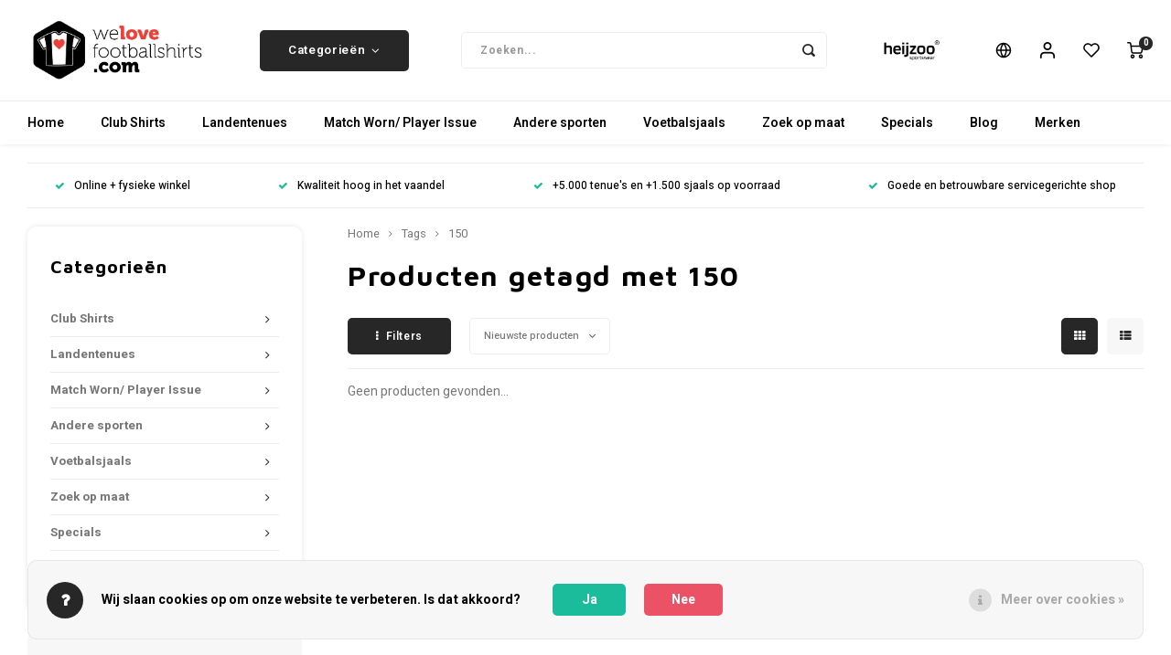

--- FILE ---
content_type: text/html;charset=utf-8
request_url: https://www.welovefootballshirts.com/nl/tags/150/
body_size: 42897
content:
<!DOCTYPE html>
<html lang="nl">
	
  <head>
    
        
    <meta charset="utf-8"/>
<!-- [START] 'blocks/head.rain' -->
<!--

  (c) 2008-2026 Lightspeed Netherlands B.V.
  http://www.lightspeedhq.com
  Generated: 21-01-2026 @ 18:07:29

-->
<link rel="canonical" href="https://www.welovefootballshirts.com/nl/tags/150/"/>
<link rel="alternate" href="https://www.welovefootballshirts.com/nl/index.rss" type="application/rss+xml" title="Nieuwe producten"/>
<link href="https://cdn.webshopapp.com/assets/cookielaw.css?2025-02-20" rel="stylesheet" type="text/css"/>
<meta name="robots" content="noodp,noydir"/>
<meta name="google-site-verification" content="p-_DHHVDJ5zEK_13s3Rc2hrXVPjpw26idh9NAwIs0ag"/>
<meta property="og:url" content="https://www.welovefootballshirts.com/nl/tags/150/?source=facebook"/>
<meta property="og:site_name" content="WeLoveFootballShirts.com"/>
<meta property="og:title" content="150"/>
<meta property="og:description" content="WeLoveFootballShirts.com is het verkooppunt voor gebruikte, nieuwe, vintage en retro voetbalshirts van over de gehele wereld."/>
<!--[if lt IE 9]>
<script src="https://cdn.webshopapp.com/assets/html5shiv.js?2025-02-20"></script>
<![endif]-->
<!-- [END] 'blocks/head.rain' -->
    <title>150 - WeLoveFootballShirts.com</title>
    <meta name="description" content="WeLoveFootballShirts.com is het verkooppunt voor gebruikte, nieuwe, vintage en retro voetbalshirts van over de gehele wereld." />
    <meta name="keywords" content="150, Retro vintage voetbalshirts voetbaltenue football jersey football kit adidas puma nike lotto fila reebok le coq sportif voetbal fussball trikot  Maillot" />
    <meta http-equiv="X-UA-Compatible" content="IE=edge,chrome=1">
    <meta name="viewport" content="width=device-width, initial-scale=1.0">
    <meta name="apple-mobile-web-app-capable" content="yes">
    <meta name="apple-mobile-web-app-status-bar-style" content="black">
    <meta property="fb:app_id" content="966242223397117"/>
    <meta name="viewport" content="width=device-width, initial-scale=1, maximum-scale=1, user-scalable=0"/>
    <meta name="apple-mobile-web-app-capable" content="yes">
    <meta name="HandheldFriendly" content="true" /> 
		<meta name="apple-mobile-web-app-title" content="WeLoveFootballShirts.com">
  	<meta property="og:image" content="https://cdn.webshopapp.com/shops/278870/themes/148244/assets/logo.png?20260121130018" />  
		<link rel="apple-touch-icon-precomposed" href="https://cdn.webshopapp.com/shops/278870/themes/148244/v/2797923/assets/homescreen-icon.jpg?20260121125958"/>
  
    <link rel="shortcut icon" href="https://cdn.webshopapp.com/shops/278870/themes/148244/assets/favicon.ico?20260121130018" type="image/x-icon" />
    <link href='//fonts.googleapis.com/css?family=Heebo:400,300,500,600,700,800,900' rel='stylesheet' type='text/css'>
    <link href='//fonts.googleapis.com/css?family=Maven%20Pro:400,300,500,600,700,800,900' rel='stylesheet' type='text/css'>
    <link rel="stylesheet" href="https://cdn.webshopapp.com/shops/278870/themes/148244/assets/bootstrap.css?2026012113002620200911103640" />
    <link rel="stylesheet" href="https://cdn.webshopapp.com/shops/278870/themes/148244/assets/font-awesome-min.css?2026012113002620200911103640" />
  	  	<link href="https://cdn.webshopapp.com/shops/278870/themes/148244/assets/gibbon-icons.css?2026012113002620200911103640" rel="stylesheet">
    <link rel="stylesheet" href="https://cdn.webshopapp.com/shops/278870/themes/148244/assets/owl-carousel-min.css?2026012113002620200911103640" />  
    <link rel="stylesheet" href="https://cdn.webshopapp.com/shops/278870/themes/148244/assets/semantic.css?2026012113002620200911103640" />  
    <link rel="stylesheet" href="https://cdn.webshopapp.com/shops/278870/themes/148244/assets/jquery-fancybox-min.css?2026012113002620200911103640" /> 
    <link rel="stylesheet" href="https://cdn.webshopapp.com/shops/278870/themes/148244/assets/style.css?2026012113002620200911103640?903" /> 
    <link rel="stylesheet" href="https://cdn.webshopapp.com/shops/278870/themes/148244/assets/settings.css?2026012113002620200911103640" />  
    <link rel="stylesheet" href="https://cdn.webshopapp.com/assets/gui-2-0.css?2025-02-20" />
    <link rel="stylesheet" href="https://cdn.webshopapp.com/assets/gui-responsive-2-0.css?2025-02-20" />   
  	<link href='https://unpkg.com/boxicons@2.0.9/css/boxicons.min.css' rel='stylesheet'>
    <link rel="stylesheet" href="https://cdn.webshopapp.com/shops/278870/themes/148244/assets/custom.css?2026012113002620200911103640" />

    <script src="https://cdn.webshopapp.com/assets/jquery-1-9-1.js?2025-02-20"></script>
    <script src="https://cdn.webshopapp.com/assets/jquery-ui-1-10-1.js?2025-02-20"></script>
    
   
    <script src="https://cdn.webshopapp.com/shops/278870/themes/148244/assets/bootstrap.js?2026012113002620200911103640"></script>
    <script src="https://cdn.webshopapp.com/shops/278870/themes/148244/assets/owl-carousel-min.js?2026012113002620200911103640"></script>
    <script src="https://cdn.webshopapp.com/shops/278870/themes/148244/assets/semantic.js?2026012113002620200911103640"></script>
    <script src="https://cdn.webshopapp.com/shops/278870/themes/148244/assets/jquery-fancybox-min.js?2026012113002620200911103640"></script>
    <script src="https://cdn.webshopapp.com/shops/278870/themes/148244/assets/moment.js?2026012113002620200911103640"></script>  
    <script src="https://cdn.webshopapp.com/shops/278870/themes/148244/assets/js-cookie.js?2026012113002620200911103640"></script>
    <script src="https://cdn.webshopapp.com/shops/278870/themes/148244/assets/jquery-countdown-min.js?2026012113002620200911103640"></script>
  	<script src="https://cdn.webshopapp.com/shops/278870/themes/148244/assets/masonry.js?2026012113002620200911103640"></script>
    <script src="https://cdn.webshopapp.com/shops/278870/themes/148244/assets/global.js?2026012113002620200911103640?903"></script>
  	<script src="//cdnjs.cloudflare.com/ajax/libs/jqueryui-touch-punch/0.2.3/jquery.ui.touch-punch.min.js"></script>
    
    <script src="https://cdn.webshopapp.com/shops/278870/themes/148244/assets/jcarousel.js?2026012113002620200911103640"></script>
    <script src="https://cdn.webshopapp.com/assets/gui.js?2025-02-20"></script>
    <script src="https://cdn.webshopapp.com/assets/gui-responsive-2-0.js?2025-02-20"></script>
    
        
    
    <!--[if lt IE 9]>
    <link rel="stylesheet" href="https://cdn.webshopapp.com/shops/278870/themes/148244/assets/style-ie.css?2026012113002620200911103640" />
    <![endif]-->
  </head>  <body class=""><script type="application/ld+json">
[
			{
    "@context": "http://schema.org",
    "@type": "BreadcrumbList",
    "itemListElement":
    [
      {
        "@type": "ListItem",
        "position": 1,
        "item": {
        	"@id": "https://www.welovefootballshirts.com/nl/",
        	"name": "Home"
        }
      },
    	    	{
    		"@type": "ListItem",
     		"position": 2,
     		"item":	{
      		"@id": "https://www.welovefootballshirts.com/nl/tags/",
      		"name": "Tags"
    		}
    	},    	    	{
    		"@type": "ListItem",
     		"position": 3,
     		"item":	{
      		"@id": "https://www.welovefootballshirts.com/nl/tags/150/",
      		"name": "150"
    		}
    	}    	    ]
  },
      
        
    {
  "@context": "http://schema.org",
  "@id": "https://www.welovefootballshirts.com/nl/#Organization",
  "@type": "Organization",
  "url": "https://www.welovefootballshirts.com/", 
  "name": "WeLoveFootballShirts.com",
  "logo": "https://cdn.webshopapp.com/shops/278870/themes/148244/assets/logo.png?20260121130018",
  "telephone": "0624794778",
  "email": ""
    }
  ]
</script><div class="cart-messages hidden"><ul></ul></div><div id="login-popup" class="mobile-popup" data-popup="login"><div class="popup-inner"><div class="title-small title-font">Inloggen</div><form class="formLogin" id="formLogin" action="https://www.welovefootballshirts.com/nl/account/loginPost/?return=https%3A%2F%2Fwww.welovefootballshirts.com%2Fnl%2Ftags%2F150%2F" method="post"><input type="hidden" name="key" value="ed6fd056ab5819389406a34485f305a0" /><input type="hidden" name="type" value="login" /><input type="submit" hidden/><input type="text" name="email" id="formLoginEmail" value="" placeholder="E-mailadres" class="standard-input" /><input type="password" name="password" id="formLoginPassword" value="" placeholder="Wachtwoord" class="standard-input"/><div class="buttons"><a class="btn accent" href="#" onclick="$('#formLogin').submit(); return false;" title="Inloggen">Inloggen</a></div></form><div class="options"><a class="forgot-pw" href="https://www.welovefootballshirts.com/nl/account/password/">Wachtwoord vergeten?</a><span class="or">of</span><a class="no-account" href="https://www.welovefootballshirts.com/nl/account/register/">Nog geen account? Klik</a></div></div><div class="close-popup"><div class="close-popup-inner"><a href="javascript:;" class="close-mobile-popup" data-fancybox-close>
        Sluiten
      </a></div></div></div><div id="language-currency-popup" class="language-currency-popup mobile-popup"><div class="popup-inner"><div class="language-section"><div class="title-small title-font">Taal</div><div class="options-wrap"><div class="option active"><a href="https://www.welovefootballshirts.com/nl/tags/150/"><div class="inner"><div class="icon"><img src="https://cdn.webshopapp.com/shops/278870/themes/148244/assets/flag-nl.svg?2026012113002620200911103640" alt="flag-Nederlands"></div><div class="text">Nederlands</div></div></a></div><div class="option"><a href="https://www.welovefootballshirts.com/de/tags/150/"><div class="inner"><div class="icon"><img src="https://cdn.webshopapp.com/shops/278870/themes/148244/assets/flag-de.svg?2026012113002620200911103640" alt="flag-Deutsch"></div><div class="text">Deutsch</div></div></a></div><div class="option"><a href="https://www.welovefootballshirts.com/en/tags/150/"><div class="inner"><div class="icon"><img src="https://cdn.webshopapp.com/shops/278870/themes/148244/assets/flag-en.svg?2026012113002620200911103640" alt="flag-English"></div><div class="text">English</div></div></a></div></div></div><div class="currency-section"><div class="title-small title-font">Valuta</div><div class="options-wrap"><div class="option active"><a href="https://www.welovefootballshirts.com/nl/session/currency/eur/"><div class="inner"><div class="icon"><span class="symbol">€</span></div><div class="text">EUR</div></div></a></div><div class="option"><a href="https://www.welovefootballshirts.com/nl/session/currency/gbp/"><div class="inner"><div class="icon"><span class="symbol">£</span></div><div class="text">GBP</div></div></a></div><div class="option"><a href="https://www.welovefootballshirts.com/nl/session/currency/usd/"><div class="inner"><div class="icon"><span class="symbol">$</span></div><div class="text">USD</div></div></a></div></div></div><div class="close-popup"><div class="close-popup-inner"><a href="javascript:;" class="close-mobile-popup" data-fancybox-close>
          Sluiten
        </a></div></div></div></div><div class="mobile-menu mobile-popup" data-popup="menu"><div class="popup-inner"><div class="menu-wrap"><div class="breads">Hoofdmenu</div><div class="title-small title-font">Categorieën</div><div class="menu"><ul><li class=""><a class="normal-link" href="https://www.welovefootballshirts.com/nl/club-shirts/">Club Shirts<span class="more-cats"><i class="fa fa-chevron-right"></i></span></a><div class="subs"><div class="breads">Hoofdmenu / club shirts</div><div class="title-small title-font text-center subs-back"><i class="fa fa-chevron-left"></i>Club Shirts</div><ul class=""><li class=""><a class="normal-link" href="https://www.welovefootballshirts.com/nl/club-shirts/belgie/">België<span class="more-cats"><i class="fa fa-chevron-right"></i></span></a><div class="subs"><div class="breads">Hoofdmenu / club shirts / belgië</div><div class="title-small title-font text-center subs-back"><i class="fa fa-chevron-left"></i>België</div><ul class=""><li class=""><a class="normal-link" href="https://www.welovefootballshirts.com/nl/club-shirts/belgie/jupiler-pro-league/">Jupiler Pro League</a></li><li class=""><a class="normal-link" href="https://www.welovefootballshirts.com/nl/club-shirts/belgie/lagere-divisies/">Lagere divisies</a></li><li class=""><a class="normal-link" href="https://www.welovefootballshirts.com/nl/club-shirts/belgie/club-brugge-kv/">Club Brugge KV</a></li><li class=""><a class="normal-link" href="https://www.welovefootballshirts.com/nl/club-shirts/belgie/k-beerschot-va/">K. Beerschot V.A.</a></li><li class=""><a class="normal-link" href="https://www.welovefootballshirts.com/nl/club-shirts/belgie/royal-antwerp-fc/">Royal Antwerp F.C.</a></li><li class=""><a class="normal-link" href="https://www.welovefootballshirts.com/nl/club-shirts/belgie/rsc-anderlecht/">R.S.C. Anderlecht</a></li><li class=""><a class="normal-link" href="https://www.welovefootballshirts.com/nl/club-shirts/belgie/standard-de-liege/">Standard de Liège</a></li><li class=""><a class="normal-link" href="https://www.welovefootballshirts.com/nl/club-shirts/belgie/sv-zulte-waregem/">S.V. Zulte Waregem</a></li><li class=""><a class="normal-link" href="https://www.welovefootballshirts.com/nl/club-shirts/belgie/belgie-club-polos/">België club polo&#039;s</a></li></ul></div></li><li class=""><a class="normal-link" href="https://www.welovefootballshirts.com/nl/club-shirts/duitsland/">Duitsland<span class="more-cats"><i class="fa fa-chevron-right"></i></span></a><div class="subs"><div class="breads">Hoofdmenu / club shirts / duitsland</div><div class="title-small title-font text-center subs-back"><i class="fa fa-chevron-left"></i>Duitsland</div><ul class=""><li class=""><a class="normal-link" href="https://www.welovefootballshirts.com/nl/club-shirts/duitsland/bundesliga/">Bundesliga</a></li><li class=""><a class="normal-link" href="https://www.welovefootballshirts.com/nl/club-shirts/duitsland/2-bundesliga/">2. Bundesliga</a></li><li class=""><a class="normal-link" href="https://www.welovefootballshirts.com/nl/club-shirts/duitsland/lagere-divisies/">Lagere divisies</a></li><li class=""><a class="normal-link" href="https://www.welovefootballshirts.com/nl/club-shirts/duitsland/bayern-muenchen/">Bayern München</a></li><li class=""><a class="normal-link" href="https://www.welovefootballshirts.com/nl/club-shirts/duitsland/borussia-dortmund/">Borussia Dortmund</a></li><li class=""><a class="normal-link" href="https://www.welovefootballshirts.com/nl/club-shirts/duitsland/fc-koeln/">FC Köln</a></li><li class=""><a class="normal-link" href="https://www.welovefootballshirts.com/nl/club-shirts/duitsland/fc-schalke-04/">FC Schalke 04</a></li><li class=""><a class="normal-link" href="https://www.welovefootballshirts.com/nl/club-shirts/duitsland/sv-werder-bremen/">SV Werder Bremen</a></li><li class=""><a class="normal-link" href="https://www.welovefootballshirts.com/nl/club-shirts/duitsland/vfb-stuttgart/">VfB Stuttgart</a></li><li class=""><a class="normal-link" href="https://www.welovefootballshirts.com/nl/club-shirts/duitsland/duitsland-club-polos/">Duitsland club polo&#039;s</a></li></ul></div></li><li class=""><a class="normal-link" href="https://www.welovefootballshirts.com/nl/club-shirts/engeland/">Engeland<span class="more-cats"><i class="fa fa-chevron-right"></i></span></a><div class="subs"><div class="breads">Hoofdmenu / club shirts / engeland</div><div class="title-small title-font text-center subs-back"><i class="fa fa-chevron-left"></i>Engeland</div><ul class=""><li class=""><a class="normal-link" href="https://www.welovefootballshirts.com/nl/club-shirts/engeland/premier-league/">Premier League</a></li><li class=""><a class="normal-link" href="https://www.welovefootballshirts.com/nl/club-shirts/engeland/lagere-divisies/">Lagere divisies</a></li><li class=""><a class="normal-link" href="https://www.welovefootballshirts.com/nl/club-shirts/engeland/arsenal/">Arsenal</a></li><li class=""><a class="normal-link" href="https://www.welovefootballshirts.com/nl/club-shirts/engeland/chelsea/">Chelsea</a></li><li class=""><a class="normal-link" href="https://www.welovefootballshirts.com/nl/club-shirts/engeland/liverpool/">Liverpool</a></li><li class=""><a class="normal-link" href="https://www.welovefootballshirts.com/nl/club-shirts/engeland/manchester-city/">Manchester City</a></li><li class=""><a class="normal-link" href="https://www.welovefootballshirts.com/nl/club-shirts/engeland/manchester-united/">Manchester United</a></li><li class=""><a class="normal-link" href="https://www.welovefootballshirts.com/nl/club-shirts/engeland/newcastle-united/">Newcastle United</a></li><li class=""><a class="normal-link" href="https://www.welovefootballshirts.com/nl/club-shirts/engeland/tottenham-hotspur/">Tottenham Hotspur</a></li><li class=""><a class="normal-link" href="https://www.welovefootballshirts.com/nl/club-shirts/engeland/engeland-club-polos/">Engeland club polo&#039;s</a></li></ul></div></li><li class=""><a class="normal-link" href="https://www.welovefootballshirts.com/nl/club-shirts/frankrijk/">Frankrijk<span class="more-cats"><i class="fa fa-chevron-right"></i></span></a><div class="subs"><div class="breads">Hoofdmenu / club shirts / frankrijk</div><div class="title-small title-font text-center subs-back"><i class="fa fa-chevron-left"></i>Frankrijk</div><ul class=""><li class=""><a class="normal-link" href="https://www.welovefootballshirts.com/nl/club-shirts/frankrijk/ligue-1/">Ligue 1</a></li><li class=""><a class="normal-link" href="https://www.welovefootballshirts.com/nl/club-shirts/frankrijk/lagere-divisies/">Lagere divisies</a></li><li class=""><a class="normal-link" href="https://www.welovefootballshirts.com/nl/club-shirts/frankrijk/lille-osc/">Lille OSC</a></li><li class=""><a class="normal-link" href="https://www.welovefootballshirts.com/nl/club-shirts/frankrijk/olympique-marseille/">Olympique Marseille</a></li><li class=""><a class="normal-link" href="https://www.welovefootballshirts.com/nl/club-shirts/frankrijk/paris-saint-germain/">Paris Saint-Germain</a></li></ul></div></li><li class=""><a class="normal-link" href="https://www.welovefootballshirts.com/nl/club-shirts/italie/">Italië<span class="more-cats"><i class="fa fa-chevron-right"></i></span></a><div class="subs"><div class="breads">Hoofdmenu / club shirts / italië</div><div class="title-small title-font text-center subs-back"><i class="fa fa-chevron-left"></i>Italië</div><ul class=""><li class=""><a class="normal-link" href="https://www.welovefootballshirts.com/nl/club-shirts/italie/serie-a/">Serie A</a></li><li class=""><a class="normal-link" href="https://www.welovefootballshirts.com/nl/club-shirts/italie/lagere-divisies/">Lagere divisies</a></li><li class=""><a class="normal-link" href="https://www.welovefootballshirts.com/nl/club-shirts/italie/ac-milan/">AC Milan</a></li><li class=""><a class="normal-link" href="https://www.welovefootballshirts.com/nl/club-shirts/italie/as-roma/">AS Roma</a></li><li class=""><a class="normal-link" href="https://www.welovefootballshirts.com/nl/club-shirts/italie/fiorentina/">Fiorentina</a></li><li class=""><a class="normal-link" href="https://www.welovefootballshirts.com/nl/club-shirts/italie/inter-milan/">Inter Milan</a></li><li class=""><a class="normal-link" href="https://www.welovefootballshirts.com/nl/club-shirts/italie/juventus/">Juventus</a></li><li class=""><a class="normal-link" href="https://www.welovefootballshirts.com/nl/club-shirts/italie/parma-calcio-1913/">Parma Calcio 1913</a></li></ul></div></li><li class=""><a class="normal-link" href="https://www.welovefootballshirts.com/nl/club-shirts/nederland/">Nederland<span class="more-cats"><i class="fa fa-chevron-right"></i></span></a><div class="subs"><div class="breads">Hoofdmenu / club shirts / nederland</div><div class="title-small title-font text-center subs-back"><i class="fa fa-chevron-left"></i>Nederland</div><ul class=""><li class=""><a class="normal-link" href="https://www.welovefootballshirts.com/nl/club-shirts/nederland/eredivisie/">Eredivisie</a></li><li class=""><a class="normal-link" href="https://www.welovefootballshirts.com/nl/club-shirts/nederland/eerste-divisie/">Eerste divisie</a></li><li class=""><a class="normal-link" href="https://www.welovefootballshirts.com/nl/club-shirts/nederland/lagere-divisies/">Lagere divisies</a></li><li class=""><a class="normal-link" href="https://www.welovefootballshirts.com/nl/club-shirts/nederland/afc-ajax/">AFC Ajax</a></li><li class=""><a class="normal-link" href="https://www.welovefootballshirts.com/nl/club-shirts/nederland/az-alkmaar/">AZ Alkmaar</a></li><li class=""><a class="normal-link" href="https://www.welovefootballshirts.com/nl/club-shirts/nederland/fc-twente/">FC Twente</a></li><li class=""><a class="normal-link" href="https://www.welovefootballshirts.com/nl/club-shirts/nederland/feyenoord-rotterdam/">Feyenoord Rotterdam</a></li><li class=""><a class="normal-link" href="https://www.welovefootballshirts.com/nl/club-shirts/nederland/nac-breda/">NAC Breda</a></li><li class=""><a class="normal-link" href="https://www.welovefootballshirts.com/nl/club-shirts/nederland/psv-eindhoven/">PSV Eindhoven</a></li><li class=""><a class="normal-link" href="https://www.welovefootballshirts.com/nl/club-shirts/nederland/nederland-club-polos/">Nederland club polo&#039;s</a></li></ul></div></li><li class=""><a class="normal-link" href="https://www.welovefootballshirts.com/nl/club-shirts/portugal/">Portugal<span class="more-cats"><i class="fa fa-chevron-right"></i></span></a><div class="subs"><div class="breads">Hoofdmenu / club shirts / portugal</div><div class="title-small title-font text-center subs-back"><i class="fa fa-chevron-left"></i>Portugal</div><ul class=""><li class=""><a class="normal-link" href="https://www.welovefootballshirts.com/nl/club-shirts/portugal/primeira-liga/">Primeira Liga</a></li><li class=""><a class="normal-link" href="https://www.welovefootballshirts.com/nl/club-shirts/portugal/lagere-divisies/">Lagere divisies</a></li><li class=""><a class="normal-link" href="https://www.welovefootballshirts.com/nl/club-shirts/portugal/fc-porto/">FC Porto</a></li><li class=""><a class="normal-link" href="https://www.welovefootballshirts.com/nl/club-shirts/portugal/sl-benfica/">S.L. Benfica</a></li><li class=""><a class="normal-link" href="https://www.welovefootballshirts.com/nl/club-shirts/portugal/sporting-cp/">Sporting CP</a></li></ul></div></li><li class=""><a class="normal-link" href="https://www.welovefootballshirts.com/nl/club-shirts/scandinavie/">Scandinavië<span class="more-cats"><i class="fa fa-chevron-right"></i></span></a><div class="subs"><div class="breads">Hoofdmenu / club shirts / scandinavië</div><div class="title-small title-font text-center subs-back"><i class="fa fa-chevron-left"></i>Scandinavië</div><ul class=""><li class=""><a class="normal-link" href="https://www.welovefootballshirts.com/nl/club-shirts/scandinavie/denemarken/">Denemarken</a></li><li class=""><a class="normal-link" href="https://www.welovefootballshirts.com/nl/club-shirts/scandinavie/finland/">Finland</a></li><li class=""><a class="normal-link" href="https://www.welovefootballshirts.com/nl/club-shirts/scandinavie/ijsland/">IJsland</a></li><li class=""><a class="normal-link" href="https://www.welovefootballshirts.com/nl/club-shirts/scandinavie/noorwegen/">Noorwegen</a></li><li class=""><a class="normal-link" href="https://www.welovefootballshirts.com/nl/club-shirts/scandinavie/zweden/">Zweden</a></li><li class=""><a class="normal-link" href="https://www.welovefootballshirts.com/nl/club-shirts/scandinavie/scandinavie-club-polos/">Scandinavië club polo&#039;s</a></li></ul></div></li><li class=""><a class="normal-link" href="https://www.welovefootballshirts.com/nl/club-shirts/schotland/">Schotland<span class="more-cats"><i class="fa fa-chevron-right"></i></span></a><div class="subs"><div class="breads">Hoofdmenu / club shirts / schotland</div><div class="title-small title-font text-center subs-back"><i class="fa fa-chevron-left"></i>Schotland</div><ul class=""><li class=""><a class="normal-link" href="https://www.welovefootballshirts.com/nl/club-shirts/schotland/scottish-premiership/">Scottish Premiership</a></li><li class=""><a class="normal-link" href="https://www.welovefootballshirts.com/nl/club-shirts/schotland/lagere-divisies/">Lagere divisies</a></li><li class=""><a class="normal-link" href="https://www.welovefootballshirts.com/nl/club-shirts/schotland/celtic-fc/">Celtic FC</a></li><li class=""><a class="normal-link" href="https://www.welovefootballshirts.com/nl/club-shirts/schotland/rangers-fc/">Rangers FC</a></li><li class=""><a class="normal-link" href="https://www.welovefootballshirts.com/nl/club-shirts/schotland/schotland-club-polos/">Schotland club polo&#039;s</a></li></ul></div></li><li class=""><a class="normal-link" href="https://www.welovefootballshirts.com/nl/club-shirts/spanje/">Spanje<span class="more-cats"><i class="fa fa-chevron-right"></i></span></a><div class="subs"><div class="breads">Hoofdmenu / club shirts / spanje</div><div class="title-small title-font text-center subs-back"><i class="fa fa-chevron-left"></i>Spanje</div><ul class=""><li class=""><a class="normal-link" href="https://www.welovefootballshirts.com/nl/club-shirts/spanje/la-liga/">La Liga</a></li><li class=""><a class="normal-link" href="https://www.welovefootballshirts.com/nl/club-shirts/spanje/lagere-divisies/">Lagere divisies</a></li><li class=""><a class="normal-link" href="https://www.welovefootballshirts.com/nl/club-shirts/spanje/atletico-de-madrid/">Atlético de Madrid</a></li><li class=""><a class="normal-link" href="https://www.welovefootballshirts.com/nl/club-shirts/spanje/fc-barcelona/">FC Barcelona</a></li><li class=""><a class="normal-link" href="https://www.welovefootballshirts.com/nl/club-shirts/spanje/real-madrid/">Real Madrid</a></li><li class=""><a class="normal-link" href="https://www.welovefootballshirts.com/nl/club-shirts/spanje/sevilla-fc/">Sevilla FC</a></li><li class=""><a class="normal-link" href="https://www.welovefootballshirts.com/nl/club-shirts/spanje/valencia-cf/">Valencia CF</a></li><li class=""><a class="normal-link" href="https://www.welovefootballshirts.com/nl/club-shirts/spanje/spanje-club-polos/">Spanje club polo&#039;s</a></li></ul></div></li><li class=""><a class="normal-link" href="https://www.welovefootballshirts.com/nl/club-shirts/turkije/">Turkije<span class="more-cats"><i class="fa fa-chevron-right"></i></span></a><div class="subs"><div class="breads">Hoofdmenu / club shirts / turkije</div><div class="title-small title-font text-center subs-back"><i class="fa fa-chevron-left"></i>Turkije</div><ul class=""><li class=""><a class="normal-link" href="https://www.welovefootballshirts.com/nl/club-shirts/turkije/sueper-lig/">Süper Lig</a></li><li class=""><a class="normal-link" href="https://www.welovefootballshirts.com/nl/club-shirts/turkije/lagere-divisies/">Lagere divisies</a></li><li class=""><a class="normal-link" href="https://www.welovefootballshirts.com/nl/club-shirts/turkije/besiktas-jk/">Beşiktaş JK</a></li><li class=""><a class="normal-link" href="https://www.welovefootballshirts.com/nl/club-shirts/turkije/fenerbahce-sk/">Fenerbahçe SK</a></li><li class=""><a class="normal-link" href="https://www.welovefootballshirts.com/nl/club-shirts/turkije/galatasaray/">Galatasaray</a></li><li class=""><a class="normal-link" href="https://www.welovefootballshirts.com/nl/club-shirts/turkije/turkije-club-polos/">Turkije club polo&#039;s</a></li></ul></div></li><li class=""><a class="normal-link" href="https://www.welovefootballshirts.com/nl/club-shirts/zwitserland-oostenrijk/">Zwitserland/ Oostenrijk<span class="more-cats"><i class="fa fa-chevron-right"></i></span></a><div class="subs"><div class="breads">Hoofdmenu / club shirts / zwitserland/ oostenrijk</div><div class="title-small title-font text-center subs-back"><i class="fa fa-chevron-left"></i>Zwitserland/ Oostenrijk</div><ul class=""><li class=""><a class="normal-link" href="https://www.welovefootballshirts.com/nl/club-shirts/zwitserland-oostenrijk/zwitserland/">Zwitserland</a></li><li class=""><a class="normal-link" href="https://www.welovefootballshirts.com/nl/club-shirts/zwitserland-oostenrijk/oostenrijk/">Oostenrijk</a></li><li class=""><a class="normal-link" href="https://www.welovefootballshirts.com/nl/club-shirts/zwitserland-oostenrijk/zwitserland-oostenrijk-club-polos/">Zwitserland/ Oostenrijk club polo&#039;s</a></li></ul></div></li><li class=""><a class="normal-link" href="https://www.welovefootballshirts.com/nl/club-shirts/rest-van-europa/">Rest van Europa<span class="more-cats"><i class="fa fa-chevron-right"></i></span></a><div class="subs"><div class="breads">Hoofdmenu / club shirts / rest van europa</div><div class="title-small title-font text-center subs-back"><i class="fa fa-chevron-left"></i>Rest van Europa</div><ul class=""><li class=""><a class="normal-link" href="https://www.welovefootballshirts.com/nl/club-shirts/rest-van-europa/andere-competities-voetbalshirts/">Andere competities voetbalshirts</a></li><li class=""><a class="normal-link" href="https://www.welovefootballshirts.com/nl/club-shirts/rest-van-europa/rest-van-europa-club-polos/">Rest van Europa club polo&#039;s</a></li></ul></div></li><li class=""><a class="normal-link" href="https://www.welovefootballshirts.com/nl/club-shirts/rest-van-de-wereld/">Rest van de Wereld<span class="more-cats"><i class="fa fa-chevron-right"></i></span></a><div class="subs"><div class="breads">Hoofdmenu / club shirts / rest van de wereld</div><div class="title-small title-font text-center subs-back"><i class="fa fa-chevron-left"></i>Rest van de Wereld</div><ul class=""><li class=""><a class="normal-link" href="https://www.welovefootballshirts.com/nl/club-shirts/rest-van-de-wereld/andere-competities-voetbalshirts/">Andere competities voetbalshirts</a></li><li class=""><a class="normal-link" href="https://www.welovefootballshirts.com/nl/club-shirts/rest-van-de-wereld/rest-van-de-wereld-club-polos/">Rest van de wereld club polo&#039;s</a></li></ul></div></li></ul></div></li><li class=""><a class="normal-link" href="https://www.welovefootballshirts.com/nl/landentenues/">Landentenues<span class="more-cats"><i class="fa fa-chevron-right"></i></span></a><div class="subs"><div class="breads">Hoofdmenu / landentenues</div><div class="title-small title-font text-center subs-back"><i class="fa fa-chevron-left"></i>Landentenues</div><ul class=""><li class=""><a class="normal-link" href="https://www.welovefootballshirts.com/nl/landentenues/fifa-world-cup-championship/">FIFA World Cup Championship<span class="more-cats"><i class="fa fa-chevron-right"></i></span></a><div class="subs"><div class="breads">Hoofdmenu / landentenues / fifa world cup championship</div><div class="title-small title-font text-center subs-back"><i class="fa fa-chevron-left"></i>FIFA World Cup Championship</div><ul class=""><li class=""><a class="normal-link" href="https://www.welovefootballshirts.com/nl/landentenues/fifa-world-cup-championship/world-cup-2022/">World Cup 2022</a></li><li class=""><a class="normal-link" href="https://www.welovefootballshirts.com/nl/landentenues/fifa-world-cup-championship/world-cup-2018/">World Cup 2018</a></li><li class=""><a class="normal-link" href="https://www.welovefootballshirts.com/nl/landentenues/fifa-world-cup-championship/world-cup-2014/">World Cup  2014</a></li><li class=""><a class="normal-link" href="https://www.welovefootballshirts.com/nl/landentenues/fifa-world-cup-championship/world-cup-2010/">World Cup 2010</a></li><li class=""><a class="normal-link" href="https://www.welovefootballshirts.com/nl/landentenues/fifa-world-cup-championship/world-cup-2006/">World Cup 2006</a></li><li class=""><a class="normal-link" href="https://www.welovefootballshirts.com/nl/landentenues/fifa-world-cup-championship/world-cup-2002/">World Cup 2002</a></li><li class=""><a class="normal-link" href="https://www.welovefootballshirts.com/nl/landentenues/fifa-world-cup-championship/world-cup-1998/">World Cup 1998</a></li><li class=""><a class="normal-link" href="https://www.welovefootballshirts.com/nl/landentenues/fifa-world-cup-championship/world-cup-1994/">World Cup 1994</a></li><li class=""><a class="normal-link" href="https://www.welovefootballshirts.com/nl/landentenues/fifa-world-cup-championship/world-cup-1990/">World Cup 1990</a></li></ul></div></li><li class=""><a class="normal-link" href="https://www.welovefootballshirts.com/nl/landentenues/uefa-euro-football-championship/">UEFA Euro Football Championship<span class="more-cats"><i class="fa fa-chevron-right"></i></span></a><div class="subs"><div class="breads">Hoofdmenu / landentenues / uefa euro football championship</div><div class="title-small title-font text-center subs-back"><i class="fa fa-chevron-left"></i>UEFA Euro Football Championship</div><ul class=""><li class=""><a class="normal-link" href="https://www.welovefootballshirts.com/nl/landentenues/uefa-euro-football-championship/euro-2020/">EURO 2020</a></li><li class=""><a class="normal-link" href="https://www.welovefootballshirts.com/nl/landentenues/uefa-euro-football-championship/euro-2016/">EURO 2016</a></li><li class=""><a class="normal-link" href="https://www.welovefootballshirts.com/nl/landentenues/uefa-euro-football-championship/euro-2012/">EURO 2012</a></li><li class=""><a class="normal-link" href="https://www.welovefootballshirts.com/nl/landentenues/uefa-euro-football-championship/euro-2008/">EURO 2008</a></li><li class=""><a class="normal-link" href="https://www.welovefootballshirts.com/nl/landentenues/uefa-euro-football-championship/euro-2004/">EURO 2004</a></li><li class=""><a class="normal-link" href="https://www.welovefootballshirts.com/nl/landentenues/uefa-euro-football-championship/euro-2000/">EURO 2000</a></li><li class=""><a class="normal-link" href="https://www.welovefootballshirts.com/nl/landentenues/uefa-euro-football-championship/euro-1996/">EURO 1996</a></li><li class=""><a class="normal-link" href="https://www.welovefootballshirts.com/nl/landentenues/uefa-euro-football-championship/euro-1992/">EURO 1992</a></li></ul></div></li><li class=""><a class="normal-link" href="https://www.welovefootballshirts.com/nl/landentenues/europa/">Europa<span class="more-cats"><i class="fa fa-chevron-right"></i></span></a><div class="subs"><div class="breads">Hoofdmenu / landentenues / europa</div><div class="title-small title-font text-center subs-back"><i class="fa fa-chevron-left"></i>Europa</div><ul class=""><li class=""><a class="normal-link" href="https://www.welovefootballshirts.com/nl/landentenues/europa/europa-overige/">Europa overige</a></li><li class=""><a class="normal-link" href="https://www.welovefootballshirts.com/nl/landentenues/europa/denemarken/">Denemarken</a></li><li class=""><a class="normal-link" href="https://www.welovefootballshirts.com/nl/landentenues/europa/duitsland/">Duitsland</a></li><li class=""><a class="normal-link" href="https://www.welovefootballshirts.com/nl/landentenues/europa/engeland/">Engeland</a></li><li class=""><a class="normal-link" href="https://www.welovefootballshirts.com/nl/landentenues/europa/frankrijk/">Frankrijk</a></li><li class=""><a class="normal-link" href="https://www.welovefootballshirts.com/nl/landentenues/europa/italie/">Italië</a></li><li class=""><a class="normal-link" href="https://www.welovefootballshirts.com/nl/landentenues/europa/nederland/">Nederland</a></li><li class=""><a class="normal-link" href="https://www.welovefootballshirts.com/nl/landentenues/europa/portugal/">Portugal</a></li><li class=""><a class="normal-link" href="https://www.welovefootballshirts.com/nl/landentenues/europa/spanje/">Spanje</a></li></ul></div></li><li class=""><a class="normal-link" href="https://www.welovefootballshirts.com/nl/landentenues/zuid-amerika/">Zuid-Amerika<span class="more-cats"><i class="fa fa-chevron-right"></i></span></a><div class="subs"><div class="breads">Hoofdmenu / landentenues / zuid-amerika</div><div class="title-small title-font text-center subs-back"><i class="fa fa-chevron-left"></i>Zuid-Amerika</div><ul class=""><li class=""><a class="normal-link" href="https://www.welovefootballshirts.com/nl/landentenues/zuid-amerika/zuid-amerika-overige/">Zuid-Amerika overige</a></li><li class=""><a class="normal-link" href="https://www.welovefootballshirts.com/nl/landentenues/zuid-amerika/argentinie/">Argentinië</a></li><li class=""><a class="normal-link" href="https://www.welovefootballshirts.com/nl/landentenues/zuid-amerika/brazilie/">Brazilië </a></li></ul></div></li><li class=""><a class="normal-link" href="https://www.welovefootballshirts.com/nl/landentenues/noord-amerika/">Noord-Amerika<span class="more-cats"><i class="fa fa-chevron-right"></i></span></a><div class="subs"><div class="breads">Hoofdmenu / landentenues / noord-amerika</div><div class="title-small title-font text-center subs-back"><i class="fa fa-chevron-left"></i>Noord-Amerika</div><ul class=""><li class=""><a class="normal-link" href="https://www.welovefootballshirts.com/nl/landentenues/noord-amerika/noord-amerika-overige/">Noord-Amerika overige</a></li><li class=""><a class="normal-link" href="https://www.welovefootballshirts.com/nl/landentenues/noord-amerika/mexico/">Mexico</a></li></ul></div></li><li class=""><a class="normal-link" href="https://www.welovefootballshirts.com/nl/landentenues/afrika/">Afrika<span class="more-cats"><i class="fa fa-chevron-right"></i></span></a><div class="subs"><div class="breads">Hoofdmenu / landentenues / afrika</div><div class="title-small title-font text-center subs-back"><i class="fa fa-chevron-left"></i>Afrika</div><ul class=""><li class=""><a class="normal-link" href="https://www.welovefootballshirts.com/nl/landentenues/afrika/afrika-overige/">Afrika overige</a></li><li class=""><a class="normal-link" href="https://www.welovefootballshirts.com/nl/landentenues/afrika/ivoorkust/">Ivoorkust</a></li></ul></div></li><li class=""><a class="normal-link" href="https://www.welovefootballshirts.com/nl/landentenues/australie/">Australië</a></li><li class=""><a class="normal-link" href="https://www.welovefootballshirts.com/nl/landentenues/azie/">Azië</a></li><li class=""><a class="normal-link" href="https://www.welovefootballshirts.com/nl/landentenues/landen-polo-shirts/">Landen Polo shirts</a></li></ul></div></li><li class=""><a class="normal-link" href="https://www.welovefootballshirts.com/nl/match-worn-player-issue/">Match Worn/ Player Issue<span class="more-cats"><i class="fa fa-chevron-right"></i></span></a><div class="subs"><div class="breads">Hoofdmenu / match worn/ player issue</div><div class="title-small title-font text-center subs-back"><i class="fa fa-chevron-left"></i>Match Worn/ Player Issue</div><ul class=""><li class=""><a class="normal-link" href="https://www.welovefootballshirts.com/nl/match-worn-player-issue/belgie/">België</a></li><li class=""><a class="normal-link" href="https://www.welovefootballshirts.com/nl/match-worn-player-issue/duitsland/">Duitsland</a></li><li class=""><a class="normal-link" href="https://www.welovefootballshirts.com/nl/match-worn-player-issue/engeland/">Engeland</a></li><li class=""><a class="normal-link" href="https://www.welovefootballshirts.com/nl/match-worn-player-issue/frankrijk/">Frankrijk</a></li><li class=""><a class="normal-link" href="https://www.welovefootballshirts.com/nl/match-worn-player-issue/italie/">Italië</a></li><li class=""><a class="normal-link" href="https://www.welovefootballshirts.com/nl/match-worn-player-issue/nederland/">Nederland</a></li><li class=""><a class="normal-link" href="https://www.welovefootballshirts.com/nl/match-worn-player-issue/portugal/">Portugal</a></li><li class=""><a class="normal-link" href="https://www.welovefootballshirts.com/nl/match-worn-player-issue/scandinavie/">Scandinavië</a></li><li class=""><a class="normal-link" href="https://www.welovefootballshirts.com/nl/match-worn-player-issue/schotland/">Schotland</a></li><li class=""><a class="normal-link" href="https://www.welovefootballshirts.com/nl/match-worn-player-issue/spanje/">Spanje</a></li><li class=""><a class="normal-link" href="https://www.welovefootballshirts.com/nl/match-worn-player-issue/turkije/">Turkije</a></li><li class=""><a class="normal-link" href="https://www.welovefootballshirts.com/nl/match-worn-player-issue/zwitserland-oostenrijk/">Zwitserland/ Oostenrijk</a></li><li class=""><a class="normal-link" href="https://www.welovefootballshirts.com/nl/match-worn-player-issue/rest-van-europa/">Rest van Europa</a></li><li class=""><a class="normal-link" href="https://www.welovefootballshirts.com/nl/match-worn-player-issue/rest-van-de-wereld/">Rest van de Wereld</a></li><li class=""><a class="normal-link" href="https://www.welovefootballshirts.com/nl/match-worn-player-issue/landen/">Landen</a></li></ul></div></li><li class=""><a class="normal-link" href="https://www.welovefootballshirts.com/nl/andere-sporten/">Andere sporten<span class="more-cats"><i class="fa fa-chevron-right"></i></span></a><div class="subs"><div class="breads">Hoofdmenu / andere sporten</div><div class="title-small title-font text-center subs-back"><i class="fa fa-chevron-left"></i>Andere sporten</div><ul class=""><li class=""><a class="normal-link" href="https://www.welovefootballshirts.com/nl/andere-sporten/auto-motorsport/">Auto- Motorsport</a></li><li class=""><a class="normal-link" href="https://www.welovefootballshirts.com/nl/andere-sporten/cricket/">Cricket</a></li><li class=""><a class="normal-link" href="https://www.welovefootballshirts.com/nl/andere-sporten/formule-1/">Formule 1</a></li><li class=""><a class="normal-link" href="https://www.welovefootballshirts.com/nl/andere-sporten/gaelic-football/">Gaelic football</a></li><li class=""><a class="normal-link" href="https://www.welovefootballshirts.com/nl/andere-sporten/mlb-baseball/">MLB Baseball</a></li><li class=""><a class="normal-link" href="https://www.welovefootballshirts.com/nl/andere-sporten/nba-basketball/">NBA Basketball</a></li><li class=""><a class="normal-link" href="https://www.welovefootballshirts.com/nl/andere-sporten/nfl-football/">NFL Football</a></li><li class=""><a class="normal-link" href="https://www.welovefootballshirts.com/nl/andere-sporten/nhl-ijshockey/">NHL IJshockey</a></li><li class=""><a class="normal-link" href="https://www.welovefootballshirts.com/nl/andere-sporten/rugby/">Rugby</a></li><li class=""><a class="normal-link" href="https://www.welovefootballshirts.com/nl/andere-sporten/tennis/">Tennis</a></li><li class=""><a class="normal-link" href="https://www.welovefootballshirts.com/nl/andere-sporten/wielren-wedstrijd-koerstruien/">Wielren wedstrijd-/koerstruien</a></li></ul></div></li><li class=""><a class="normal-link" href="https://www.welovefootballshirts.com/nl/voetbalsjaals/">Voetbalsjaals<span class="more-cats"><i class="fa fa-chevron-right"></i></span></a><div class="subs"><div class="breads">Hoofdmenu / voetbalsjaals</div><div class="title-small title-font text-center subs-back"><i class="fa fa-chevron-left"></i>Voetbalsjaals</div><ul class=""><li class=""><a class="normal-link" href="https://www.welovefootballshirts.com/nl/voetbalsjaals/belgie-voetbalsjaals/">België  voetbalsjaals</a></li><li class=""><a class="normal-link" href="https://www.welovefootballshirts.com/nl/voetbalsjaals/duitsland-voetbalsjaals/">Duitsland voetbalsjaals<span class="more-cats"><i class="fa fa-chevron-right"></i></span></a><div class="subs"><div class="breads">Hoofdmenu / voetbalsjaals / duitsland voetbalsjaals</div><div class="title-small title-font text-center subs-back"><i class="fa fa-chevron-left"></i>Duitsland voetbalsjaals</div><ul class=""><li class=""><a class="normal-link" href="https://www.welovefootballshirts.com/nl/voetbalsjaals/duitsland-voetbalsjaals/bayern-muenchen-sjaals/">Bayern München Sjaals</a></li><li class=""><a class="normal-link" href="https://www.welovefootballshirts.com/nl/voetbalsjaals/duitsland-voetbalsjaals/borussia-dortmund-sjaals/">Borussia Dortmund Sjaals</a></li><li class=""><a class="normal-link" href="https://www.welovefootballshirts.com/nl/voetbalsjaals/duitsland-voetbalsjaals/eintracht-frankfurt-sjaals/">Eintracht Frankfurt Sjaals</a></li><li class=""><a class="normal-link" href="https://www.welovefootballshirts.com/nl/voetbalsjaals/duitsland-voetbalsjaals/vfb-stuttgart-sjaals/">VfB Stuttgart Sjaals</a></li></ul></div></li><li class=""><a class="normal-link" href="https://www.welovefootballshirts.com/nl/voetbalsjaals/engeland-voetbalsjaals/">Engeland voetbalsjaals<span class="more-cats"><i class="fa fa-chevron-right"></i></span></a><div class="subs"><div class="breads">Hoofdmenu / voetbalsjaals / engeland voetbalsjaals</div><div class="title-small title-font text-center subs-back"><i class="fa fa-chevron-left"></i>Engeland voetbalsjaals</div><ul class=""><li class=""><a class="normal-link" href="https://www.welovefootballshirts.com/nl/voetbalsjaals/engeland-voetbalsjaals/arsenal-sjaals/">Arsenal Sjaals</a></li><li class=""><a class="normal-link" href="https://www.welovefootballshirts.com/nl/voetbalsjaals/engeland-voetbalsjaals/chelsea-sjaals/">Chelsea Sjaals</a></li><li class=""><a class="normal-link" href="https://www.welovefootballshirts.com/nl/voetbalsjaals/engeland-voetbalsjaals/manchester-united-sjaals/">Manchester United Sjaals</a></li></ul></div></li><li class=""><a class="normal-link" href="https://www.welovefootballshirts.com/nl/voetbalsjaals/frankrijk-voetbalsjaals/">Frankrijk voetbalsjaals<span class="more-cats"><i class="fa fa-chevron-right"></i></span></a><div class="subs"><div class="breads">Hoofdmenu / voetbalsjaals / frankrijk voetbalsjaals</div><div class="title-small title-font text-center subs-back"><i class="fa fa-chevron-left"></i>Frankrijk voetbalsjaals</div><ul class=""><li class=""><a class="normal-link" href="https://www.welovefootballshirts.com/nl/voetbalsjaals/frankrijk-voetbalsjaals/paris-saint-germain-sjaals/">Paris Saint-Germain Sjaals</a></li></ul></div></li><li class=""><a class="normal-link" href="https://www.welovefootballshirts.com/nl/voetbalsjaals/italie-voetbalsjaals/">Italië voetbalsjaals<span class="more-cats"><i class="fa fa-chevron-right"></i></span></a><div class="subs"><div class="breads">Hoofdmenu / voetbalsjaals / italië voetbalsjaals</div><div class="title-small title-font text-center subs-back"><i class="fa fa-chevron-left"></i>Italië voetbalsjaals</div><ul class=""><li class=""><a class="normal-link" href="https://www.welovefootballshirts.com/nl/voetbalsjaals/italie-voetbalsjaals/ac-milan-sjaals/">AC Milan Sjaals</a></li><li class=""><a class="normal-link" href="https://www.welovefootballshirts.com/nl/voetbalsjaals/italie-voetbalsjaals/as-roma-sjaals/">AS Roma Sjaals</a></li></ul></div></li><li class=""><a class="normal-link" href="https://www.welovefootballshirts.com/nl/voetbalsjaals/nederland-voetbalsjaals/">Nederland  voetbalsjaals<span class="more-cats"><i class="fa fa-chevron-right"></i></span></a><div class="subs"><div class="breads">Hoofdmenu / voetbalsjaals / nederland  voetbalsjaals</div><div class="title-small title-font text-center subs-back"><i class="fa fa-chevron-left"></i>Nederland  voetbalsjaals</div><ul class=""><li class=""><a class="normal-link" href="https://www.welovefootballshirts.com/nl/voetbalsjaals/nederland-voetbalsjaals/ajax-sjaals/">Ajax Sjaals</a></li><li class=""><a class="normal-link" href="https://www.welovefootballshirts.com/nl/voetbalsjaals/nederland-voetbalsjaals/az-sjaals/">AZ Sjaals</a></li><li class=""><a class="normal-link" href="https://www.welovefootballshirts.com/nl/voetbalsjaals/nederland-voetbalsjaals/feyenoord-sjaals/">Feyenoord Sjaals</a></li><li class=""><a class="normal-link" href="https://www.welovefootballshirts.com/nl/voetbalsjaals/nederland-voetbalsjaals/twente-sjaals/">Twente Sjaals</a></li></ul></div></li><li class=""><a class="normal-link" href="https://www.welovefootballshirts.com/nl/voetbalsjaals/portugal-voetbalsjaals/">Portugal voetbalsjaals<span class="more-cats"><i class="fa fa-chevron-right"></i></span></a><div class="subs"><div class="breads">Hoofdmenu / voetbalsjaals / portugal voetbalsjaals</div><div class="title-small title-font text-center subs-back"><i class="fa fa-chevron-left"></i>Portugal voetbalsjaals</div><ul class=""><li class=""><a class="normal-link" href="https://www.welovefootballshirts.com/nl/voetbalsjaals/portugal-voetbalsjaals/benfica-sjaals/">Benfica Sjaals</a></li></ul></div></li><li class=""><a class="normal-link" href="https://www.welovefootballshirts.com/nl/voetbalsjaals/scandinavie-voetbalsjaals/">Scandinavië voetbalsjaals<span class="more-cats"><i class="fa fa-chevron-right"></i></span></a><div class="subs"><div class="breads">Hoofdmenu / voetbalsjaals / scandinavië voetbalsjaals</div><div class="title-small title-font text-center subs-back"><i class="fa fa-chevron-left"></i>Scandinavië voetbalsjaals</div><ul class=""><li class=""><a class="normal-link" href="https://www.welovefootballshirts.com/nl/voetbalsjaals/scandinavie-voetbalsjaals/broendby-if-sjaals/">Brøndby IF Sjaals</a></li></ul></div></li><li class=""><a class="normal-link" href="https://www.welovefootballshirts.com/nl/voetbalsjaals/schotland-voetbalsjaals/">Schotland voetbalsjaals<span class="more-cats"><i class="fa fa-chevron-right"></i></span></a><div class="subs"><div class="breads">Hoofdmenu / voetbalsjaals / schotland voetbalsjaals</div><div class="title-small title-font text-center subs-back"><i class="fa fa-chevron-left"></i>Schotland voetbalsjaals</div><ul class=""><li class=""><a class="normal-link" href="https://www.welovefootballshirts.com/nl/voetbalsjaals/schotland-voetbalsjaals/celtic-sjaals/">Celtic Sjaals</a></li></ul></div></li><li class=""><a class="normal-link" href="https://www.welovefootballshirts.com/nl/voetbalsjaals/spanje-voetbalsjaals/">Spanje voetbalsjaals<span class="more-cats"><i class="fa fa-chevron-right"></i></span></a><div class="subs"><div class="breads">Hoofdmenu / voetbalsjaals / spanje voetbalsjaals</div><div class="title-small title-font text-center subs-back"><i class="fa fa-chevron-left"></i>Spanje voetbalsjaals</div><ul class=""><li class=""><a class="normal-link" href="https://www.welovefootballshirts.com/nl/voetbalsjaals/spanje-voetbalsjaals/fc-barcelona-sjaals/">FC Barcelona Sjaals</a></li><li class=""><a class="normal-link" href="https://www.welovefootballshirts.com/nl/voetbalsjaals/spanje-voetbalsjaals/real-madrid-sjaals/">Real Madrid Sjaals</a></li></ul></div></li><li class=""><a class="normal-link" href="https://www.welovefootballshirts.com/nl/voetbalsjaals/turkije-voetbalsjaals/">Turkije voetbalsjaals</a></li><li class=""><a class="normal-link" href="https://www.welovefootballshirts.com/nl/voetbalsjaals/zwitserland-oostenrijk-voetbalsjaals/">Zwitserland/ Oostenrijk voetbalsjaals</a></li><li class=""><a class="normal-link" href="https://www.welovefootballshirts.com/nl/voetbalsjaals/rest-van-europa-voetbalsjaals/">Rest van Europa voetbalsjaals</a></li><li class=""><a class="normal-link" href="https://www.welovefootballshirts.com/nl/voetbalsjaals/rest-van-de-wereld-voetbalsjaals/">Rest van de Wereld voetbalsjaals</a></li><li class=""><a class="normal-link" href="https://www.welovefootballshirts.com/nl/voetbalsjaals/landen-voetbalsjaals/">Landen Voetbalsjaals<span class="more-cats"><i class="fa fa-chevron-right"></i></span></a><div class="subs"><div class="breads">Hoofdmenu / voetbalsjaals / landen voetbalsjaals</div><div class="title-small title-font text-center subs-back"><i class="fa fa-chevron-left"></i>Landen Voetbalsjaals</div><ul class=""><li class=""><a class="normal-link" href="https://www.welovefootballshirts.com/nl/voetbalsjaals/landen-voetbalsjaals/duitsland-sjaals/">Duitsland Sjaals</a></li><li class=""><a class="normal-link" href="https://www.welovefootballshirts.com/nl/voetbalsjaals/landen-voetbalsjaals/nederland-sjaals/">Nederland Sjaals</a></li></ul></div></li></ul></div></li><li class=""><a class="normal-link" href="https://www.welovefootballshirts.com/nl/zoek-op-maat/">Zoek op maat<span class="more-cats"><i class="fa fa-chevron-right"></i></span></a><div class="subs"><div class="breads">Hoofdmenu / zoek op maat</div><div class="title-small title-font text-center subs-back"><i class="fa fa-chevron-left"></i>Zoek op maat</div><ul class=""><li class=""><a class="normal-link" href="https://www.welovefootballshirts.com/nl/zoek-op-maat/86-92/">86-92</a></li><li class=""><a class="normal-link" href="https://www.welovefootballshirts.com/nl/zoek-op-maat/98-104/">98-104</a></li><li class=""><a class="normal-link" href="https://www.welovefootballshirts.com/nl/zoek-op-maat/110-116/">110-116</a></li><li class=""><a class="normal-link" href="https://www.welovefootballshirts.com/nl/zoek-op-maat/122-128/">122-128</a></li><li class=""><a class="normal-link" href="https://www.welovefootballshirts.com/nl/zoek-op-maat/134-140/">134-140</a></li><li class=""><a class="normal-link" href="https://www.welovefootballshirts.com/nl/zoek-op-maat/146-152/">146-152</a></li><li class=""><a class="normal-link" href="https://www.welovefootballshirts.com/nl/zoek-op-maat/158-164/">158-164</a></li><li class=""><a class="normal-link" href="https://www.welovefootballshirts.com/nl/zoek-op-maat/xs/">XS</a></li><li class=""><a class="normal-link" href="https://www.welovefootballshirts.com/nl/zoek-op-maat/s/">S</a></li><li class=""><a class="normal-link" href="https://www.welovefootballshirts.com/nl/zoek-op-maat/m/">M</a></li><li class=""><a class="normal-link" href="https://www.welovefootballshirts.com/nl/zoek-op-maat/l/">L</a></li><li class=""><a class="normal-link" href="https://www.welovefootballshirts.com/nl/zoek-op-maat/xl/">XL</a></li><li class=""><a class="normal-link" href="https://www.welovefootballshirts.com/nl/zoek-op-maat/xxl/">XXL</a></li><li class=""><a class="normal-link" href="https://www.welovefootballshirts.com/nl/zoek-op-maat/xxxl/">XXXL</a></li></ul></div></li><li class=""><a class="normal-link" href="https://www.welovefootballshirts.com/nl/specials/">Specials<span class="more-cats"><i class="fa fa-chevron-right"></i></span></a><div class="subs"><div class="breads">Hoofdmenu / specials</div><div class="title-small title-font text-center subs-back"><i class="fa fa-chevron-left"></i>Specials</div><ul class=""><li class=""><a class="normal-link" href="https://www.welovefootballshirts.com/nl/specials/carnaval-2026/">Carnaval 2026</a></li><li class=""><a class="normal-link" href="https://www.welovefootballshirts.com/nl/specials/cleanfresh-vintage-pro/">CleanFresh Vintage Pro</a></li><li class=""><a class="normal-link" href="https://www.welovefootballshirts.com/nl/specials/dames-voetbalshirts/">Dames voetbalshirts</a></li><li class=""><a class="normal-link" href="https://www.welovefootballshirts.com/nl/specials/draag-als-een-legende/">Draag als een legende</a></li><li class=""><a class="normal-link" href="https://www.welovefootballshirts.com/nl/specials/gesigneerde-shirts/">Gesigneerde shirts</a></li><li class=""><a class="normal-link" href="https://www.welovefootballshirts.com/nl/specials/gift-cards/">GIFT &amp; CARDS</a></li><li class=""><a class="normal-link" href="https://www.welovefootballshirts.com/nl/specials/helemaal-nieuw-met-kaartjes/">Helemaal nieuw met kaartjes</a></li><li class=""><a class="normal-link" href="https://www.welovefootballshirts.com/nl/specials/katoen-voetbal-vintage/">Katoen voetbal vintage</a></li><li class=""><a class="normal-link" href="https://www.welovefootballshirts.com/nl/specials/keepertenues/">Keepertenues</a></li><li class=""><a class="normal-link" href="https://www.welovefootballshirts.com/nl/specials/meest-waardevolle/">Meest waardevolle</a></li><li class=""><a class="normal-link" href="https://www.welovefootballshirts.com/nl/specials/mouw-patches/">Mouw patches</a></li><li class=""><a class="normal-link" href="https://www.welovefootballshirts.com/nl/specials/mutsen/">Mutsen</a></li><li class=""><a class="normal-link" href="https://www.welovefootballshirts.com/nl/specials/trainingsjacks-pullover/">Trainingsjacks/ Pullover</a></li><li class=""><a class="normal-link" href="https://www.welovefootballshirts.com/nl/specials/upcycle-project/">Upcycle Project</a></li><li class=""><a class="normal-link" href="https://www.welovefootballshirts.com/nl/specials/vintage-template/">Vintage/ template</a></li><li class=""><a class="normal-link" href="https://www.welovefootballshirts.com/nl/specials/voetbalbroekjes/">Voetbalbroekjes</a></li></ul></div></li><li class=""><a href="https://www.welovefootballshirts.com/nl/blogs/blog/">Blog</a></li><li class=""><a href="https://www.welovefootballshirts.com/nl/brands/">Merken</a></li></ul><ul><li><a href="javascript:;">Taal - NL<span class="more-cats"><i class="fa fa-chevron-right"></i></span></a><div class="subs"><div class="breads">Hoofdmenu</div><div class="title-small title-font text-center subs-back"><i class="fa fa-chevron-left"></i>Taal</div><ul class=""><li class="active"><a class="normal-link" href="https://www.welovefootballshirts.com/nl/">Nederlands</a></li><li class=""><a class="normal-link" href="https://www.welovefootballshirts.com/de/">Deutsch</a></li><li class=""><a class="normal-link" href="https://www.welovefootballshirts.com/en/">English</a></li></ul></div></li><li><a href="javascript:;">Valuta - €<span class="more-cats"><i class="fa fa-chevron-right"></i></span></a><div class="subs"><div class="breads">Hoofdmenu</div><div class="title-small title-font text-center subs-back"><i class="fa fa-chevron-left"></i>Valuta</div><ul class=""><li class="active"><a class="normal-link" href="https://www.welovefootballshirts.com/nl/session/currency/eur/">EUR</a></li><li class=""><a class="normal-link" href="https://www.welovefootballshirts.com/nl/session/currency/gbp/">GBP</a></li><li class=""><a class="normal-link" href="https://www.welovefootballshirts.com/nl/session/currency/usd/">USD</a></li></ul></div></li><li class="highlight hidden-sm"><a class="open-mobile-slide" data-popup="login" href="javascript:;">Inloggen</a></li></ul></div></div></div><div class="close-popup dark"><div class="close-popup-inner"><a href="javascript:;" class="close-mobile-popup" data-fancybox-close>
        Sluiten
      </a></div></div></div><header id="header" class="with-large-logo"><div class="main-header"><div class="container"><div class="inner"><div class="logo large-logo align-middle"><a href="https://www.welovefootballshirts.com/nl/"><img src="https://cdn.webshopapp.com/shops/278870/themes/148244/assets/logo.png?20260121130018" alt="WeLoveFootballShirts.com"></a></div><div class="vertical-menu-wrap hidden-xs hidden-md hidden-lg"><div class="btn-wrap"><a class="btn accent vertical-menu-btn open-mobile-slide" data-popup="menu" data-main-link href="javascript:;">Categorieën<i class="fa fa-angle-down"></i></a></div></div><div class="vertical-menu-wrap hidden-xs hidden-sm  "><div class="btn-wrap"><a class="btn accent vertical-menu-btn open-vertical-menu">Categorieën<i class="fa fa-angle-down"></i></a><div class="vertical-menu"><ul><li class=""><a class="" href="https://www.welovefootballshirts.com/nl/club-shirts/"><div class="category-wrap"><img src="https://cdn.webshopapp.com/shops/278870/files/474466417/100x100x1/club-shirts.jpg" alt="Club Shirts">
                                            Club Shirts
                    </div><i class="fa fa-chevron-right arrow-right"></i></a><div class="subs"><ul><li class="subs-title"><a class="" href="https://www.welovefootballshirts.com/nl/club-shirts/">Club Shirts</a></li><li class=""><a class="" href="https://www.welovefootballshirts.com/nl/club-shirts/belgie/"><div>
                            België
                          </div><i class="fa fa-chevron-right arrow-right"></i></a><div class="subs"><ul><li class="subs-title"><a class="" href="https://www.welovefootballshirts.com/nl/club-shirts/belgie/">België</a></li><li class=""><a class="" href="https://www.welovefootballshirts.com/nl/club-shirts/belgie/jupiler-pro-league/"><div>
                                  Jupiler Pro League
                                </div></a></li><li class=""><a class="" href="https://www.welovefootballshirts.com/nl/club-shirts/belgie/lagere-divisies/"><div>
                                  Lagere divisies
                                </div></a></li><li class=""><a class="" href="https://www.welovefootballshirts.com/nl/club-shirts/belgie/club-brugge-kv/"><div>
                                  Club Brugge KV
                                </div></a></li><li class=""><a class="" href="https://www.welovefootballshirts.com/nl/club-shirts/belgie/k-beerschot-va/"><div>
                                  K. Beerschot V.A.
                                </div></a></li><li class=""><a class="" href="https://www.welovefootballshirts.com/nl/club-shirts/belgie/royal-antwerp-fc/"><div>
                                  Royal Antwerp F.C.
                                </div></a></li><li class=""><a class="" href="https://www.welovefootballshirts.com/nl/club-shirts/belgie/rsc-anderlecht/"><div>
                                  R.S.C. Anderlecht
                                </div></a></li><li class=""><a class="" href="https://www.welovefootballshirts.com/nl/club-shirts/belgie/standard-de-liege/"><div>
                                  Standard de Liège
                                </div></a></li><li class=""><a class="" href="https://www.welovefootballshirts.com/nl/club-shirts/belgie/sv-zulte-waregem/"><div>
                                  S.V. Zulte Waregem
                                </div></a></li><li class=""><a class="" href="https://www.welovefootballshirts.com/nl/club-shirts/belgie/belgie-club-polos/"><div>
                                  België club polo&#039;s
                                </div></a></li></ul></div></li><li class=""><a class="" href="https://www.welovefootballshirts.com/nl/club-shirts/duitsland/"><div>
                            Duitsland
                          </div><i class="fa fa-chevron-right arrow-right"></i></a><div class="subs"><ul><li class="subs-title"><a class="" href="https://www.welovefootballshirts.com/nl/club-shirts/duitsland/">Duitsland</a></li><li class=""><a class="" href="https://www.welovefootballshirts.com/nl/club-shirts/duitsland/bundesliga/"><div>
                                  Bundesliga
                                </div></a></li><li class=""><a class="" href="https://www.welovefootballshirts.com/nl/club-shirts/duitsland/2-bundesliga/"><div>
                                  2. Bundesliga
                                </div></a></li><li class=""><a class="" href="https://www.welovefootballshirts.com/nl/club-shirts/duitsland/lagere-divisies/"><div>
                                  Lagere divisies
                                </div></a></li><li class=""><a class="" href="https://www.welovefootballshirts.com/nl/club-shirts/duitsland/bayern-muenchen/"><div>
                                  Bayern München
                                </div></a></li><li class=""><a class="" href="https://www.welovefootballshirts.com/nl/club-shirts/duitsland/borussia-dortmund/"><div>
                                  Borussia Dortmund
                                </div></a></li><li class=""><a class="" href="https://www.welovefootballshirts.com/nl/club-shirts/duitsland/fc-koeln/"><div>
                                  FC Köln
                                </div></a></li><li class=""><a class="" href="https://www.welovefootballshirts.com/nl/club-shirts/duitsland/fc-schalke-04/"><div>
                                  FC Schalke 04
                                </div></a></li><li class=""><a class="" href="https://www.welovefootballshirts.com/nl/club-shirts/duitsland/sv-werder-bremen/"><div>
                                  SV Werder Bremen
                                </div></a></li><li class=""><a class="" href="https://www.welovefootballshirts.com/nl/club-shirts/duitsland/vfb-stuttgart/"><div>
                                  VfB Stuttgart
                                </div></a></li><li class=""><a class="" href="https://www.welovefootballshirts.com/nl/club-shirts/duitsland/duitsland-club-polos/"><div>
                                  Duitsland club polo&#039;s
                                </div></a></li></ul></div></li><li class=""><a class="" href="https://www.welovefootballshirts.com/nl/club-shirts/engeland/"><div>
                            Engeland
                          </div><i class="fa fa-chevron-right arrow-right"></i></a><div class="subs"><ul><li class="subs-title"><a class="" href="https://www.welovefootballshirts.com/nl/club-shirts/engeland/">Engeland</a></li><li class=""><a class="" href="https://www.welovefootballshirts.com/nl/club-shirts/engeland/premier-league/"><div>
                                  Premier League
                                </div></a></li><li class=""><a class="" href="https://www.welovefootballshirts.com/nl/club-shirts/engeland/lagere-divisies/"><div>
                                  Lagere divisies
                                </div></a></li><li class=""><a class="" href="https://www.welovefootballshirts.com/nl/club-shirts/engeland/arsenal/"><div>
                                  Arsenal
                                </div></a></li><li class=""><a class="" href="https://www.welovefootballshirts.com/nl/club-shirts/engeland/chelsea/"><div>
                                  Chelsea
                                </div></a></li><li class=""><a class="" href="https://www.welovefootballshirts.com/nl/club-shirts/engeland/liverpool/"><div>
                                  Liverpool
                                </div></a></li><li class=""><a class="" href="https://www.welovefootballshirts.com/nl/club-shirts/engeland/manchester-city/"><div>
                                  Manchester City
                                </div></a></li><li class=""><a class="" href="https://www.welovefootballshirts.com/nl/club-shirts/engeland/manchester-united/"><div>
                                  Manchester United
                                </div></a></li><li class=""><a class="" href="https://www.welovefootballshirts.com/nl/club-shirts/engeland/newcastle-united/"><div>
                                  Newcastle United
                                </div></a></li><li class=""><a class="" href="https://www.welovefootballshirts.com/nl/club-shirts/engeland/tottenham-hotspur/"><div>
                                  Tottenham Hotspur
                                </div></a></li><li class=""><a class="" href="https://www.welovefootballshirts.com/nl/club-shirts/engeland/engeland-club-polos/"><div>
                                  Engeland club polo&#039;s
                                </div></a></li></ul></div></li><li class=""><a class="" href="https://www.welovefootballshirts.com/nl/club-shirts/frankrijk/"><div>
                            Frankrijk
                          </div><i class="fa fa-chevron-right arrow-right"></i></a><div class="subs"><ul><li class="subs-title"><a class="" href="https://www.welovefootballshirts.com/nl/club-shirts/frankrijk/">Frankrijk</a></li><li class=""><a class="" href="https://www.welovefootballshirts.com/nl/club-shirts/frankrijk/ligue-1/"><div>
                                  Ligue 1
                                </div></a></li><li class=""><a class="" href="https://www.welovefootballshirts.com/nl/club-shirts/frankrijk/lagere-divisies/"><div>
                                  Lagere divisies
                                </div></a></li><li class=""><a class="" href="https://www.welovefootballshirts.com/nl/club-shirts/frankrijk/lille-osc/"><div>
                                  Lille OSC
                                </div></a></li><li class=""><a class="" href="https://www.welovefootballshirts.com/nl/club-shirts/frankrijk/olympique-marseille/"><div>
                                  Olympique Marseille
                                </div></a></li><li class=""><a class="" href="https://www.welovefootballshirts.com/nl/club-shirts/frankrijk/paris-saint-germain/"><div>
                                  Paris Saint-Germain
                                </div></a></li></ul></div></li><li class=""><a class="" href="https://www.welovefootballshirts.com/nl/club-shirts/italie/"><div>
                            Italië
                          </div><i class="fa fa-chevron-right arrow-right"></i></a><div class="subs"><ul><li class="subs-title"><a class="" href="https://www.welovefootballshirts.com/nl/club-shirts/italie/">Italië</a></li><li class=""><a class="" href="https://www.welovefootballshirts.com/nl/club-shirts/italie/serie-a/"><div>
                                  Serie A
                                </div></a></li><li class=""><a class="" href="https://www.welovefootballshirts.com/nl/club-shirts/italie/lagere-divisies/"><div>
                                  Lagere divisies
                                </div></a></li><li class=""><a class="" href="https://www.welovefootballshirts.com/nl/club-shirts/italie/ac-milan/"><div>
                                  AC Milan
                                </div></a></li><li class=""><a class="" href="https://www.welovefootballshirts.com/nl/club-shirts/italie/as-roma/"><div>
                                  AS Roma
                                </div></a></li><li class=""><a class="" href="https://www.welovefootballshirts.com/nl/club-shirts/italie/fiorentina/"><div>
                                  Fiorentina
                                </div></a></li><li class=""><a class="" href="https://www.welovefootballshirts.com/nl/club-shirts/italie/inter-milan/"><div>
                                  Inter Milan
                                </div></a></li><li class=""><a class="" href="https://www.welovefootballshirts.com/nl/club-shirts/italie/juventus/"><div>
                                  Juventus
                                </div></a></li><li class=""><a class="" href="https://www.welovefootballshirts.com/nl/club-shirts/italie/parma-calcio-1913/"><div>
                                  Parma Calcio 1913
                                </div></a></li></ul></div></li><li class=""><a class="" href="https://www.welovefootballshirts.com/nl/club-shirts/nederland/"><div>
                            Nederland
                          </div><i class="fa fa-chevron-right arrow-right"></i></a><div class="subs"><ul><li class="subs-title"><a class="" href="https://www.welovefootballshirts.com/nl/club-shirts/nederland/">Nederland</a></li><li class=""><a class="" href="https://www.welovefootballshirts.com/nl/club-shirts/nederland/eredivisie/"><div>
                                  Eredivisie
                                </div></a></li><li class=""><a class="" href="https://www.welovefootballshirts.com/nl/club-shirts/nederland/eerste-divisie/"><div>
                                  Eerste divisie
                                </div></a></li><li class=""><a class="" href="https://www.welovefootballshirts.com/nl/club-shirts/nederland/lagere-divisies/"><div>
                                  Lagere divisies
                                </div></a></li><li class=""><a class="" href="https://www.welovefootballshirts.com/nl/club-shirts/nederland/afc-ajax/"><div>
                                  AFC Ajax
                                </div></a></li><li class=""><a class="" href="https://www.welovefootballshirts.com/nl/club-shirts/nederland/az-alkmaar/"><div>
                                  AZ Alkmaar
                                </div></a></li><li class=""><a class="" href="https://www.welovefootballshirts.com/nl/club-shirts/nederland/fc-twente/"><div>
                                  FC Twente
                                </div></a></li><li class=""><a class="" href="https://www.welovefootballshirts.com/nl/club-shirts/nederland/feyenoord-rotterdam/"><div>
                                  Feyenoord Rotterdam
                                </div></a></li><li class=""><a class="" href="https://www.welovefootballshirts.com/nl/club-shirts/nederland/nac-breda/"><div>
                                  NAC Breda
                                </div></a></li><li class=""><a class="" href="https://www.welovefootballshirts.com/nl/club-shirts/nederland/psv-eindhoven/"><div>
                                  PSV Eindhoven
                                </div></a></li><li class=""><a class="" href="https://www.welovefootballshirts.com/nl/club-shirts/nederland/nederland-club-polos/"><div>
                                  Nederland club polo&#039;s
                                </div></a></li></ul></div></li><li class=""><a class="" href="https://www.welovefootballshirts.com/nl/club-shirts/portugal/"><div>
                            Portugal
                          </div><i class="fa fa-chevron-right arrow-right"></i></a><div class="subs"><ul><li class="subs-title"><a class="" href="https://www.welovefootballshirts.com/nl/club-shirts/portugal/">Portugal</a></li><li class=""><a class="" href="https://www.welovefootballshirts.com/nl/club-shirts/portugal/primeira-liga/"><div>
                                  Primeira Liga
                                </div></a></li><li class=""><a class="" href="https://www.welovefootballshirts.com/nl/club-shirts/portugal/lagere-divisies/"><div>
                                  Lagere divisies
                                </div></a></li><li class=""><a class="" href="https://www.welovefootballshirts.com/nl/club-shirts/portugal/fc-porto/"><div>
                                  FC Porto
                                </div></a></li><li class=""><a class="" href="https://www.welovefootballshirts.com/nl/club-shirts/portugal/sl-benfica/"><div>
                                  S.L. Benfica
                                </div></a></li><li class=""><a class="" href="https://www.welovefootballshirts.com/nl/club-shirts/portugal/sporting-cp/"><div>
                                  Sporting CP
                                </div></a></li></ul></div></li><li class=""><a class="" href="https://www.welovefootballshirts.com/nl/club-shirts/scandinavie/"><div>
                            Scandinavië
                          </div><i class="fa fa-chevron-right arrow-right"></i></a><div class="subs"><ul><li class="subs-title"><a class="" href="https://www.welovefootballshirts.com/nl/club-shirts/scandinavie/">Scandinavië</a></li><li class=""><a class="" href="https://www.welovefootballshirts.com/nl/club-shirts/scandinavie/denemarken/"><div>
                                  Denemarken
                                </div></a></li><li class=""><a class="" href="https://www.welovefootballshirts.com/nl/club-shirts/scandinavie/finland/"><div>
                                  Finland
                                </div></a></li><li class=""><a class="" href="https://www.welovefootballshirts.com/nl/club-shirts/scandinavie/ijsland/"><div>
                                  IJsland
                                </div></a></li><li class=""><a class="" href="https://www.welovefootballshirts.com/nl/club-shirts/scandinavie/noorwegen/"><div>
                                  Noorwegen
                                </div></a></li><li class=""><a class="" href="https://www.welovefootballshirts.com/nl/club-shirts/scandinavie/zweden/"><div>
                                  Zweden
                                </div></a></li><li class=""><a class="" href="https://www.welovefootballshirts.com/nl/club-shirts/scandinavie/scandinavie-club-polos/"><div>
                                  Scandinavië club polo&#039;s
                                </div></a></li></ul></div></li><li class=""><a class="" href="https://www.welovefootballshirts.com/nl/club-shirts/schotland/"><div>
                            Schotland
                          </div><i class="fa fa-chevron-right arrow-right"></i></a><div class="subs"><ul><li class="subs-title"><a class="" href="https://www.welovefootballshirts.com/nl/club-shirts/schotland/">Schotland</a></li><li class=""><a class="" href="https://www.welovefootballshirts.com/nl/club-shirts/schotland/scottish-premiership/"><div>
                                  Scottish Premiership
                                </div></a></li><li class=""><a class="" href="https://www.welovefootballshirts.com/nl/club-shirts/schotland/lagere-divisies/"><div>
                                  Lagere divisies
                                </div></a></li><li class=""><a class="" href="https://www.welovefootballshirts.com/nl/club-shirts/schotland/celtic-fc/"><div>
                                  Celtic FC
                                </div></a></li><li class=""><a class="" href="https://www.welovefootballshirts.com/nl/club-shirts/schotland/rangers-fc/"><div>
                                  Rangers FC
                                </div></a></li><li class=""><a class="" href="https://www.welovefootballshirts.com/nl/club-shirts/schotland/schotland-club-polos/"><div>
                                  Schotland club polo&#039;s
                                </div></a></li></ul></div></li><li class=""><a class="" href="https://www.welovefootballshirts.com/nl/club-shirts/spanje/"><div>
                            Spanje
                          </div><i class="fa fa-chevron-right arrow-right"></i></a><div class="subs"><ul><li class="subs-title"><a class="" href="https://www.welovefootballshirts.com/nl/club-shirts/spanje/">Spanje</a></li><li class=""><a class="" href="https://www.welovefootballshirts.com/nl/club-shirts/spanje/la-liga/"><div>
                                  La Liga
                                </div></a></li><li class=""><a class="" href="https://www.welovefootballshirts.com/nl/club-shirts/spanje/lagere-divisies/"><div>
                                  Lagere divisies
                                </div></a></li><li class=""><a class="" href="https://www.welovefootballshirts.com/nl/club-shirts/spanje/atletico-de-madrid/"><div>
                                  Atlético de Madrid
                                </div></a></li><li class=""><a class="" href="https://www.welovefootballshirts.com/nl/club-shirts/spanje/fc-barcelona/"><div>
                                  FC Barcelona
                                </div></a></li><li class=""><a class="" href="https://www.welovefootballshirts.com/nl/club-shirts/spanje/real-madrid/"><div>
                                  Real Madrid
                                </div></a></li><li class=""><a class="" href="https://www.welovefootballshirts.com/nl/club-shirts/spanje/sevilla-fc/"><div>
                                  Sevilla FC
                                </div></a></li><li class=""><a class="" href="https://www.welovefootballshirts.com/nl/club-shirts/spanje/valencia-cf/"><div>
                                  Valencia CF
                                </div></a></li><li class=""><a class="" href="https://www.welovefootballshirts.com/nl/club-shirts/spanje/spanje-club-polos/"><div>
                                  Spanje club polo&#039;s
                                </div></a></li></ul></div></li><li class=""><a class="" href="https://www.welovefootballshirts.com/nl/club-shirts/turkije/"><div>
                            Turkije
                          </div><i class="fa fa-chevron-right arrow-right"></i></a><div class="subs"><ul><li class="subs-title"><a class="" href="https://www.welovefootballshirts.com/nl/club-shirts/turkije/">Turkije</a></li><li class=""><a class="" href="https://www.welovefootballshirts.com/nl/club-shirts/turkije/sueper-lig/"><div>
                                  Süper Lig
                                </div></a></li><li class=""><a class="" href="https://www.welovefootballshirts.com/nl/club-shirts/turkije/lagere-divisies/"><div>
                                  Lagere divisies
                                </div></a></li><li class=""><a class="" href="https://www.welovefootballshirts.com/nl/club-shirts/turkije/besiktas-jk/"><div>
                                  Beşiktaş JK
                                </div></a></li><li class=""><a class="" href="https://www.welovefootballshirts.com/nl/club-shirts/turkije/fenerbahce-sk/"><div>
                                  Fenerbahçe SK
                                </div></a></li><li class=""><a class="" href="https://www.welovefootballshirts.com/nl/club-shirts/turkije/galatasaray/"><div>
                                  Galatasaray
                                </div></a></li><li class=""><a class="" href="https://www.welovefootballshirts.com/nl/club-shirts/turkije/turkije-club-polos/"><div>
                                  Turkije club polo&#039;s
                                </div></a></li></ul></div></li><li class=""><a class="" href="https://www.welovefootballshirts.com/nl/club-shirts/zwitserland-oostenrijk/"><div>
                            Zwitserland/ Oostenrijk
                          </div><i class="fa fa-chevron-right arrow-right"></i></a><div class="subs"><ul><li class="subs-title"><a class="" href="https://www.welovefootballshirts.com/nl/club-shirts/zwitserland-oostenrijk/">Zwitserland/ Oostenrijk</a></li><li class=""><a class="" href="https://www.welovefootballshirts.com/nl/club-shirts/zwitserland-oostenrijk/zwitserland/"><div>
                                  Zwitserland
                                </div></a></li><li class=""><a class="" href="https://www.welovefootballshirts.com/nl/club-shirts/zwitserland-oostenrijk/oostenrijk/"><div>
                                  Oostenrijk
                                </div></a></li><li class=""><a class="" href="https://www.welovefootballshirts.com/nl/club-shirts/zwitserland-oostenrijk/zwitserland-oostenrijk-club-polos/"><div>
                                  Zwitserland/ Oostenrijk club polo&#039;s
                                </div></a></li></ul></div></li><li class=""><a class="" href="https://www.welovefootballshirts.com/nl/club-shirts/rest-van-europa/"><div>
                            Rest van Europa
                          </div><i class="fa fa-chevron-right arrow-right"></i></a><div class="subs"><ul><li class="subs-title"><a class="" href="https://www.welovefootballshirts.com/nl/club-shirts/rest-van-europa/">Rest van Europa</a></li><li class=""><a class="" href="https://www.welovefootballshirts.com/nl/club-shirts/rest-van-europa/andere-competities-voetbalshirts/"><div>
                                  Andere competities voetbalshirts
                                </div></a></li><li class=""><a class="" href="https://www.welovefootballshirts.com/nl/club-shirts/rest-van-europa/rest-van-europa-club-polos/"><div>
                                  Rest van Europa club polo&#039;s
                                </div></a></li></ul></div></li><li class=""><a class="" href="https://www.welovefootballshirts.com/nl/club-shirts/rest-van-de-wereld/"><div>
                            Rest van de Wereld
                          </div><i class="fa fa-chevron-right arrow-right"></i></a><div class="subs"><ul><li class="subs-title"><a class="" href="https://www.welovefootballshirts.com/nl/club-shirts/rest-van-de-wereld/">Rest van de Wereld</a></li><li class=""><a class="" href="https://www.welovefootballshirts.com/nl/club-shirts/rest-van-de-wereld/andere-competities-voetbalshirts/"><div>
                                  Andere competities voetbalshirts
                                </div></a></li><li class=""><a class="" href="https://www.welovefootballshirts.com/nl/club-shirts/rest-van-de-wereld/rest-van-de-wereld-club-polos/"><div>
                                  Rest van de wereld club polo&#039;s
                                </div></a></li></ul></div></li></ul></div></li><li class=""><a class="" href="https://www.welovefootballshirts.com/nl/landentenues/"><div class="category-wrap"><img src="https://cdn.webshopapp.com/shops/278870/files/474466604/100x100x1/landentenues.jpg" alt="Landentenues">
                                            Landentenues
                    </div><i class="fa fa-chevron-right arrow-right"></i></a><div class="subs"><ul><li class="subs-title"><a class="" href="https://www.welovefootballshirts.com/nl/landentenues/">Landentenues</a></li><li class=""><a class="" href="https://www.welovefootballshirts.com/nl/landentenues/fifa-world-cup-championship/"><div>
                            FIFA World Cup Championship
                          </div><i class="fa fa-chevron-right arrow-right"></i></a><div class="subs"><ul><li class="subs-title"><a class="" href="https://www.welovefootballshirts.com/nl/landentenues/fifa-world-cup-championship/">FIFA World Cup Championship</a></li><li class=""><a class="" href="https://www.welovefootballshirts.com/nl/landentenues/fifa-world-cup-championship/world-cup-2022/"><div>
                                  World Cup 2022
                                </div></a></li><li class=""><a class="" href="https://www.welovefootballshirts.com/nl/landentenues/fifa-world-cup-championship/world-cup-2018/"><div>
                                  World Cup 2018
                                </div></a></li><li class=""><a class="" href="https://www.welovefootballshirts.com/nl/landentenues/fifa-world-cup-championship/world-cup-2014/"><div>
                                  World Cup  2014
                                </div></a></li><li class=""><a class="" href="https://www.welovefootballshirts.com/nl/landentenues/fifa-world-cup-championship/world-cup-2010/"><div>
                                  World Cup 2010
                                </div></a></li><li class=""><a class="" href="https://www.welovefootballshirts.com/nl/landentenues/fifa-world-cup-championship/world-cup-2006/"><div>
                                  World Cup 2006
                                </div></a></li><li class=""><a class="" href="https://www.welovefootballshirts.com/nl/landentenues/fifa-world-cup-championship/world-cup-2002/"><div>
                                  World Cup 2002
                                </div></a></li><li class=""><a class="" href="https://www.welovefootballshirts.com/nl/landentenues/fifa-world-cup-championship/world-cup-1998/"><div>
                                  World Cup 1998
                                </div></a></li><li class=""><a class="" href="https://www.welovefootballshirts.com/nl/landentenues/fifa-world-cup-championship/world-cup-1994/"><div>
                                  World Cup 1994
                                </div></a></li><li class=""><a class="" href="https://www.welovefootballshirts.com/nl/landentenues/fifa-world-cup-championship/world-cup-1990/"><div>
                                  World Cup 1990
                                </div></a></li></ul></div></li><li class=""><a class="" href="https://www.welovefootballshirts.com/nl/landentenues/uefa-euro-football-championship/"><div>
                            UEFA Euro Football Championship
                          </div><i class="fa fa-chevron-right arrow-right"></i></a><div class="subs"><ul><li class="subs-title"><a class="" href="https://www.welovefootballshirts.com/nl/landentenues/uefa-euro-football-championship/">UEFA Euro Football Championship</a></li><li class=""><a class="" href="https://www.welovefootballshirts.com/nl/landentenues/uefa-euro-football-championship/euro-2020/"><div>
                                  EURO 2020
                                </div></a></li><li class=""><a class="" href="https://www.welovefootballshirts.com/nl/landentenues/uefa-euro-football-championship/euro-2016/"><div>
                                  EURO 2016
                                </div></a></li><li class=""><a class="" href="https://www.welovefootballshirts.com/nl/landentenues/uefa-euro-football-championship/euro-2012/"><div>
                                  EURO 2012
                                </div></a></li><li class=""><a class="" href="https://www.welovefootballshirts.com/nl/landentenues/uefa-euro-football-championship/euro-2008/"><div>
                                  EURO 2008
                                </div></a></li><li class=""><a class="" href="https://www.welovefootballshirts.com/nl/landentenues/uefa-euro-football-championship/euro-2004/"><div>
                                  EURO 2004
                                </div></a></li><li class=""><a class="" href="https://www.welovefootballshirts.com/nl/landentenues/uefa-euro-football-championship/euro-2000/"><div>
                                  EURO 2000
                                </div></a></li><li class=""><a class="" href="https://www.welovefootballshirts.com/nl/landentenues/uefa-euro-football-championship/euro-1996/"><div>
                                  EURO 1996
                                </div></a></li><li class=""><a class="" href="https://www.welovefootballshirts.com/nl/landentenues/uefa-euro-football-championship/euro-1992/"><div>
                                  EURO 1992
                                </div></a></li></ul></div></li><li class=""><a class="" href="https://www.welovefootballshirts.com/nl/landentenues/europa/"><div>
                            Europa
                          </div><i class="fa fa-chevron-right arrow-right"></i></a><div class="subs"><ul><li class="subs-title"><a class="" href="https://www.welovefootballshirts.com/nl/landentenues/europa/">Europa</a></li><li class=""><a class="" href="https://www.welovefootballshirts.com/nl/landentenues/europa/europa-overige/"><div>
                                  Europa overige
                                </div></a></li><li class=""><a class="" href="https://www.welovefootballshirts.com/nl/landentenues/europa/denemarken/"><div>
                                  Denemarken
                                </div></a></li><li class=""><a class="" href="https://www.welovefootballshirts.com/nl/landentenues/europa/duitsland/"><div>
                                  Duitsland
                                </div></a></li><li class=""><a class="" href="https://www.welovefootballshirts.com/nl/landentenues/europa/engeland/"><div>
                                  Engeland
                                </div></a></li><li class=""><a class="" href="https://www.welovefootballshirts.com/nl/landentenues/europa/frankrijk/"><div>
                                  Frankrijk
                                </div></a></li><li class=""><a class="" href="https://www.welovefootballshirts.com/nl/landentenues/europa/italie/"><div>
                                  Italië
                                </div></a></li><li class=""><a class="" href="https://www.welovefootballshirts.com/nl/landentenues/europa/nederland/"><div>
                                  Nederland
                                </div></a></li><li class=""><a class="" href="https://www.welovefootballshirts.com/nl/landentenues/europa/portugal/"><div>
                                  Portugal
                                </div></a></li><li class=""><a class="" href="https://www.welovefootballshirts.com/nl/landentenues/europa/spanje/"><div>
                                  Spanje
                                </div></a></li></ul></div></li><li class=""><a class="" href="https://www.welovefootballshirts.com/nl/landentenues/zuid-amerika/"><div>
                            Zuid-Amerika
                          </div><i class="fa fa-chevron-right arrow-right"></i></a><div class="subs"><ul><li class="subs-title"><a class="" href="https://www.welovefootballshirts.com/nl/landentenues/zuid-amerika/">Zuid-Amerika</a></li><li class=""><a class="" href="https://www.welovefootballshirts.com/nl/landentenues/zuid-amerika/zuid-amerika-overige/"><div>
                                  Zuid-Amerika overige
                                </div></a></li><li class=""><a class="" href="https://www.welovefootballshirts.com/nl/landentenues/zuid-amerika/argentinie/"><div>
                                  Argentinië
                                </div></a></li><li class=""><a class="" href="https://www.welovefootballshirts.com/nl/landentenues/zuid-amerika/brazilie/"><div>
                                  Brazilië 
                                </div></a></li></ul></div></li><li class=""><a class="" href="https://www.welovefootballshirts.com/nl/landentenues/noord-amerika/"><div>
                            Noord-Amerika
                          </div><i class="fa fa-chevron-right arrow-right"></i></a><div class="subs"><ul><li class="subs-title"><a class="" href="https://www.welovefootballshirts.com/nl/landentenues/noord-amerika/">Noord-Amerika</a></li><li class=""><a class="" href="https://www.welovefootballshirts.com/nl/landentenues/noord-amerika/noord-amerika-overige/"><div>
                                  Noord-Amerika overige
                                </div></a></li><li class=""><a class="" href="https://www.welovefootballshirts.com/nl/landentenues/noord-amerika/mexico/"><div>
                                  Mexico
                                </div></a></li></ul></div></li><li class=""><a class="" href="https://www.welovefootballshirts.com/nl/landentenues/afrika/"><div>
                            Afrika
                          </div><i class="fa fa-chevron-right arrow-right"></i></a><div class="subs"><ul><li class="subs-title"><a class="" href="https://www.welovefootballshirts.com/nl/landentenues/afrika/">Afrika</a></li><li class=""><a class="" href="https://www.welovefootballshirts.com/nl/landentenues/afrika/afrika-overige/"><div>
                                  Afrika overige
                                </div></a></li><li class=""><a class="" href="https://www.welovefootballshirts.com/nl/landentenues/afrika/ivoorkust/"><div>
                                  Ivoorkust
                                </div></a></li></ul></div></li><li class=""><a class="" href="https://www.welovefootballshirts.com/nl/landentenues/australie/"><div>
                            Australië
                          </div></a></li><li class=""><a class="" href="https://www.welovefootballshirts.com/nl/landentenues/azie/"><div>
                            Azië
                          </div></a></li><li class=""><a class="" href="https://www.welovefootballshirts.com/nl/landentenues/landen-polo-shirts/"><div>
                            Landen Polo shirts
                          </div></a></li></ul></div></li><li class=""><a class="" href="https://www.welovefootballshirts.com/nl/match-worn-player-issue/"><div class="category-wrap"><img src="https://cdn.webshopapp.com/shops/278870/files/474466948/100x100x1/match-worn-player-issue.jpg" alt="Match Worn/ Player Issue">
                                            Match Worn/ Player Issue
                    </div><i class="fa fa-chevron-right arrow-right"></i></a><div class="subs"><ul><li class="subs-title"><a class="" href="https://www.welovefootballshirts.com/nl/match-worn-player-issue/">Match Worn/ Player Issue</a></li><li class=""><a class="" href="https://www.welovefootballshirts.com/nl/match-worn-player-issue/belgie/"><div>
                            België
                          </div></a></li><li class=""><a class="" href="https://www.welovefootballshirts.com/nl/match-worn-player-issue/duitsland/"><div>
                            Duitsland
                          </div></a></li><li class=""><a class="" href="https://www.welovefootballshirts.com/nl/match-worn-player-issue/engeland/"><div>
                            Engeland
                          </div></a></li><li class=""><a class="" href="https://www.welovefootballshirts.com/nl/match-worn-player-issue/frankrijk/"><div>
                            Frankrijk
                          </div></a></li><li class=""><a class="" href="https://www.welovefootballshirts.com/nl/match-worn-player-issue/italie/"><div>
                            Italië
                          </div></a></li><li class=""><a class="" href="https://www.welovefootballshirts.com/nl/match-worn-player-issue/nederland/"><div>
                            Nederland
                          </div></a></li><li class=""><a class="" href="https://www.welovefootballshirts.com/nl/match-worn-player-issue/portugal/"><div>
                            Portugal
                          </div></a></li><li class=""><a class="" href="https://www.welovefootballshirts.com/nl/match-worn-player-issue/scandinavie/"><div>
                            Scandinavië
                          </div></a></li><li class=""><a class="" href="https://www.welovefootballshirts.com/nl/match-worn-player-issue/schotland/"><div>
                            Schotland
                          </div></a></li><li class=""><a class="" href="https://www.welovefootballshirts.com/nl/match-worn-player-issue/spanje/"><div>
                            Spanje
                          </div></a></li><li class=""><a class="" href="https://www.welovefootballshirts.com/nl/match-worn-player-issue/turkije/"><div>
                            Turkije
                          </div></a></li><li class=""><a class="" href="https://www.welovefootballshirts.com/nl/match-worn-player-issue/zwitserland-oostenrijk/"><div>
                            Zwitserland/ Oostenrijk
                          </div></a></li><li class=""><a class="" href="https://www.welovefootballshirts.com/nl/match-worn-player-issue/rest-van-europa/"><div>
                            Rest van Europa
                          </div></a></li><li class=""><a class="" href="https://www.welovefootballshirts.com/nl/match-worn-player-issue/rest-van-de-wereld/"><div>
                            Rest van de Wereld
                          </div></a></li><li class=""><a class="" href="https://www.welovefootballshirts.com/nl/match-worn-player-issue/landen/"><div>
                            Landen
                          </div></a></li></ul></div></li><li class=""><a class="" href="https://www.welovefootballshirts.com/nl/andere-sporten/"><div class="category-wrap"><img src="https://cdn.webshopapp.com/shops/278870/files/474658117/100x100x1/andere-sporten.jpg" alt="Andere sporten">
                                            Andere sporten
                    </div><i class="fa fa-chevron-right arrow-right"></i></a><div class="subs"><ul><li class="subs-title"><a class="" href="https://www.welovefootballshirts.com/nl/andere-sporten/">Andere sporten</a></li><li class=""><a class="" href="https://www.welovefootballshirts.com/nl/andere-sporten/auto-motorsport/"><div>
                            Auto- Motorsport
                          </div></a></li><li class=""><a class="" href="https://www.welovefootballshirts.com/nl/andere-sporten/cricket/"><div>
                            Cricket
                          </div></a></li><li class=""><a class="" href="https://www.welovefootballshirts.com/nl/andere-sporten/formule-1/"><div>
                            Formule 1
                          </div></a></li><li class=""><a class="" href="https://www.welovefootballshirts.com/nl/andere-sporten/gaelic-football/"><div>
                            Gaelic football
                          </div></a></li><li class=""><a class="" href="https://www.welovefootballshirts.com/nl/andere-sporten/mlb-baseball/"><div>
                            MLB Baseball
                          </div></a></li><li class=""><a class="" href="https://www.welovefootballshirts.com/nl/andere-sporten/nba-basketball/"><div>
                            NBA Basketball
                          </div></a></li><li class=""><a class="" href="https://www.welovefootballshirts.com/nl/andere-sporten/nfl-football/"><div>
                            NFL Football
                          </div></a></li><li class=""><a class="" href="https://www.welovefootballshirts.com/nl/andere-sporten/nhl-ijshockey/"><div>
                            NHL IJshockey
                          </div></a></li><li class=""><a class="" href="https://www.welovefootballshirts.com/nl/andere-sporten/rugby/"><div>
                            Rugby
                          </div></a></li><li class=""><a class="" href="https://www.welovefootballshirts.com/nl/andere-sporten/tennis/"><div>
                            Tennis
                          </div></a></li><li class=""><a class="" href="https://www.welovefootballshirts.com/nl/andere-sporten/wielren-wedstrijd-koerstruien/"><div>
                            Wielren wedstrijd-/koerstruien
                          </div></a></li></ul></div></li><li class=""><a class="" href="https://www.welovefootballshirts.com/nl/voetbalsjaals/"><div class="category-wrap"><img src="https://cdn.webshopapp.com/shops/278870/files/474466964/100x100x1/voetbalsjaals.jpg" alt="Voetbalsjaals">
                                            Voetbalsjaals
                    </div><i class="fa fa-chevron-right arrow-right"></i></a><div class="subs"><ul><li class="subs-title"><a class="" href="https://www.welovefootballshirts.com/nl/voetbalsjaals/">Voetbalsjaals</a></li><li class=""><a class="" href="https://www.welovefootballshirts.com/nl/voetbalsjaals/belgie-voetbalsjaals/"><div>
                            België  voetbalsjaals
                          </div></a></li><li class=""><a class="" href="https://www.welovefootballshirts.com/nl/voetbalsjaals/duitsland-voetbalsjaals/"><div>
                            Duitsland voetbalsjaals
                          </div><i class="fa fa-chevron-right arrow-right"></i></a><div class="subs"><ul><li class="subs-title"><a class="" href="https://www.welovefootballshirts.com/nl/voetbalsjaals/duitsland-voetbalsjaals/">Duitsland voetbalsjaals</a></li><li class=""><a class="" href="https://www.welovefootballshirts.com/nl/voetbalsjaals/duitsland-voetbalsjaals/bayern-muenchen-sjaals/"><div>
                                  Bayern München Sjaals
                                </div></a></li><li class=""><a class="" href="https://www.welovefootballshirts.com/nl/voetbalsjaals/duitsland-voetbalsjaals/borussia-dortmund-sjaals/"><div>
                                  Borussia Dortmund Sjaals
                                </div></a></li><li class=""><a class="" href="https://www.welovefootballshirts.com/nl/voetbalsjaals/duitsland-voetbalsjaals/eintracht-frankfurt-sjaals/"><div>
                                  Eintracht Frankfurt Sjaals
                                </div></a></li><li class=""><a class="" href="https://www.welovefootballshirts.com/nl/voetbalsjaals/duitsland-voetbalsjaals/vfb-stuttgart-sjaals/"><div>
                                  VfB Stuttgart Sjaals
                                </div></a></li></ul></div></li><li class=""><a class="" href="https://www.welovefootballshirts.com/nl/voetbalsjaals/engeland-voetbalsjaals/"><div>
                            Engeland voetbalsjaals
                          </div><i class="fa fa-chevron-right arrow-right"></i></a><div class="subs"><ul><li class="subs-title"><a class="" href="https://www.welovefootballshirts.com/nl/voetbalsjaals/engeland-voetbalsjaals/">Engeland voetbalsjaals</a></li><li class=""><a class="" href="https://www.welovefootballshirts.com/nl/voetbalsjaals/engeland-voetbalsjaals/arsenal-sjaals/"><div>
                                  Arsenal Sjaals
                                </div></a></li><li class=""><a class="" href="https://www.welovefootballshirts.com/nl/voetbalsjaals/engeland-voetbalsjaals/chelsea-sjaals/"><div>
                                  Chelsea Sjaals
                                </div></a></li><li class=""><a class="" href="https://www.welovefootballshirts.com/nl/voetbalsjaals/engeland-voetbalsjaals/manchester-united-sjaals/"><div>
                                  Manchester United Sjaals
                                </div></a></li></ul></div></li><li class=""><a class="" href="https://www.welovefootballshirts.com/nl/voetbalsjaals/frankrijk-voetbalsjaals/"><div>
                            Frankrijk voetbalsjaals
                          </div><i class="fa fa-chevron-right arrow-right"></i></a><div class="subs"><ul><li class="subs-title"><a class="" href="https://www.welovefootballshirts.com/nl/voetbalsjaals/frankrijk-voetbalsjaals/">Frankrijk voetbalsjaals</a></li><li class=""><a class="" href="https://www.welovefootballshirts.com/nl/voetbalsjaals/frankrijk-voetbalsjaals/paris-saint-germain-sjaals/"><div>
                                  Paris Saint-Germain Sjaals
                                </div></a></li></ul></div></li><li class=""><a class="" href="https://www.welovefootballshirts.com/nl/voetbalsjaals/italie-voetbalsjaals/"><div>
                            Italië voetbalsjaals
                          </div><i class="fa fa-chevron-right arrow-right"></i></a><div class="subs"><ul><li class="subs-title"><a class="" href="https://www.welovefootballshirts.com/nl/voetbalsjaals/italie-voetbalsjaals/">Italië voetbalsjaals</a></li><li class=""><a class="" href="https://www.welovefootballshirts.com/nl/voetbalsjaals/italie-voetbalsjaals/ac-milan-sjaals/"><div>
                                  AC Milan Sjaals
                                </div></a></li><li class=""><a class="" href="https://www.welovefootballshirts.com/nl/voetbalsjaals/italie-voetbalsjaals/as-roma-sjaals/"><div>
                                  AS Roma Sjaals
                                </div></a></li></ul></div></li><li class=""><a class="" href="https://www.welovefootballshirts.com/nl/voetbalsjaals/nederland-voetbalsjaals/"><div>
                            Nederland  voetbalsjaals
                          </div><i class="fa fa-chevron-right arrow-right"></i></a><div class="subs"><ul><li class="subs-title"><a class="" href="https://www.welovefootballshirts.com/nl/voetbalsjaals/nederland-voetbalsjaals/">Nederland  voetbalsjaals</a></li><li class=""><a class="" href="https://www.welovefootballshirts.com/nl/voetbalsjaals/nederland-voetbalsjaals/ajax-sjaals/"><div>
                                  Ajax Sjaals
                                </div></a></li><li class=""><a class="" href="https://www.welovefootballshirts.com/nl/voetbalsjaals/nederland-voetbalsjaals/az-sjaals/"><div>
                                  AZ Sjaals
                                </div></a></li><li class=""><a class="" href="https://www.welovefootballshirts.com/nl/voetbalsjaals/nederland-voetbalsjaals/feyenoord-sjaals/"><div>
                                  Feyenoord Sjaals
                                </div></a></li><li class=""><a class="" href="https://www.welovefootballshirts.com/nl/voetbalsjaals/nederland-voetbalsjaals/twente-sjaals/"><div>
                                  Twente Sjaals
                                </div></a></li></ul></div></li><li class=""><a class="" href="https://www.welovefootballshirts.com/nl/voetbalsjaals/portugal-voetbalsjaals/"><div>
                            Portugal voetbalsjaals
                          </div><i class="fa fa-chevron-right arrow-right"></i></a><div class="subs"><ul><li class="subs-title"><a class="" href="https://www.welovefootballshirts.com/nl/voetbalsjaals/portugal-voetbalsjaals/">Portugal voetbalsjaals</a></li><li class=""><a class="" href="https://www.welovefootballshirts.com/nl/voetbalsjaals/portugal-voetbalsjaals/benfica-sjaals/"><div>
                                  Benfica Sjaals
                                </div></a></li></ul></div></li><li class=""><a class="" href="https://www.welovefootballshirts.com/nl/voetbalsjaals/scandinavie-voetbalsjaals/"><div>
                            Scandinavië voetbalsjaals
                          </div><i class="fa fa-chevron-right arrow-right"></i></a><div class="subs"><ul><li class="subs-title"><a class="" href="https://www.welovefootballshirts.com/nl/voetbalsjaals/scandinavie-voetbalsjaals/">Scandinavië voetbalsjaals</a></li><li class=""><a class="" href="https://www.welovefootballshirts.com/nl/voetbalsjaals/scandinavie-voetbalsjaals/broendby-if-sjaals/"><div>
                                  Brøndby IF Sjaals
                                </div></a></li></ul></div></li><li class=""><a class="" href="https://www.welovefootballshirts.com/nl/voetbalsjaals/schotland-voetbalsjaals/"><div>
                            Schotland voetbalsjaals
                          </div><i class="fa fa-chevron-right arrow-right"></i></a><div class="subs"><ul><li class="subs-title"><a class="" href="https://www.welovefootballshirts.com/nl/voetbalsjaals/schotland-voetbalsjaals/">Schotland voetbalsjaals</a></li><li class=""><a class="" href="https://www.welovefootballshirts.com/nl/voetbalsjaals/schotland-voetbalsjaals/celtic-sjaals/"><div>
                                  Celtic Sjaals
                                </div></a></li></ul></div></li><li class=""><a class="" href="https://www.welovefootballshirts.com/nl/voetbalsjaals/spanje-voetbalsjaals/"><div>
                            Spanje voetbalsjaals
                          </div><i class="fa fa-chevron-right arrow-right"></i></a><div class="subs"><ul><li class="subs-title"><a class="" href="https://www.welovefootballshirts.com/nl/voetbalsjaals/spanje-voetbalsjaals/">Spanje voetbalsjaals</a></li><li class=""><a class="" href="https://www.welovefootballshirts.com/nl/voetbalsjaals/spanje-voetbalsjaals/fc-barcelona-sjaals/"><div>
                                  FC Barcelona Sjaals
                                </div></a></li><li class=""><a class="" href="https://www.welovefootballshirts.com/nl/voetbalsjaals/spanje-voetbalsjaals/real-madrid-sjaals/"><div>
                                  Real Madrid Sjaals
                                </div></a></li></ul></div></li><li class=""><a class="" href="https://www.welovefootballshirts.com/nl/voetbalsjaals/turkije-voetbalsjaals/"><div>
                            Turkije voetbalsjaals
                          </div></a></li><li class=""><a class="" href="https://www.welovefootballshirts.com/nl/voetbalsjaals/zwitserland-oostenrijk-voetbalsjaals/"><div>
                            Zwitserland/ Oostenrijk voetbalsjaals
                          </div></a></li><li class=""><a class="" href="https://www.welovefootballshirts.com/nl/voetbalsjaals/rest-van-europa-voetbalsjaals/"><div>
                            Rest van Europa voetbalsjaals
                          </div></a></li><li class=""><a class="" href="https://www.welovefootballshirts.com/nl/voetbalsjaals/rest-van-de-wereld-voetbalsjaals/"><div>
                            Rest van de Wereld voetbalsjaals
                          </div></a></li><li class=""><a class="" href="https://www.welovefootballshirts.com/nl/voetbalsjaals/landen-voetbalsjaals/"><div>
                            Landen Voetbalsjaals
                          </div><i class="fa fa-chevron-right arrow-right"></i></a><div class="subs"><ul><li class="subs-title"><a class="" href="https://www.welovefootballshirts.com/nl/voetbalsjaals/landen-voetbalsjaals/">Landen Voetbalsjaals</a></li><li class=""><a class="" href="https://www.welovefootballshirts.com/nl/voetbalsjaals/landen-voetbalsjaals/duitsland-sjaals/"><div>
                                  Duitsland Sjaals
                                </div></a></li><li class=""><a class="" href="https://www.welovefootballshirts.com/nl/voetbalsjaals/landen-voetbalsjaals/nederland-sjaals/"><div>
                                  Nederland Sjaals
                                </div></a></li></ul></div></li></ul></div></li><li class=""><a class="" href="https://www.welovefootballshirts.com/nl/zoek-op-maat/"><div class="category-wrap"><img src="https://cdn.webshopapp.com/shops/278870/files/474466998/100x100x1/zoek-op-maat.jpg" alt="Zoek op maat">
                                            Zoek op maat
                    </div><i class="fa fa-chevron-right arrow-right"></i></a><div class="subs"><ul><li class="subs-title"><a class="" href="https://www.welovefootballshirts.com/nl/zoek-op-maat/">Zoek op maat</a></li><li class=""><a class="" href="https://www.welovefootballshirts.com/nl/zoek-op-maat/86-92/"><div>
                            86-92
                          </div></a></li><li class=""><a class="" href="https://www.welovefootballshirts.com/nl/zoek-op-maat/98-104/"><div>
                            98-104
                          </div></a></li><li class=""><a class="" href="https://www.welovefootballshirts.com/nl/zoek-op-maat/110-116/"><div>
                            110-116
                          </div></a></li><li class=""><a class="" href="https://www.welovefootballshirts.com/nl/zoek-op-maat/122-128/"><div>
                            122-128
                          </div></a></li><li class=""><a class="" href="https://www.welovefootballshirts.com/nl/zoek-op-maat/134-140/"><div>
                            134-140
                          </div></a></li><li class=""><a class="" href="https://www.welovefootballshirts.com/nl/zoek-op-maat/146-152/"><div>
                            146-152
                          </div></a></li><li class=""><a class="" href="https://www.welovefootballshirts.com/nl/zoek-op-maat/158-164/"><div>
                            158-164
                          </div></a></li><li class=""><a class="" href="https://www.welovefootballshirts.com/nl/zoek-op-maat/xs/"><div>
                            XS
                          </div></a></li><li class=""><a class="" href="https://www.welovefootballshirts.com/nl/zoek-op-maat/s/"><div>
                            S
                          </div></a></li><li class=""><a class="" href="https://www.welovefootballshirts.com/nl/zoek-op-maat/m/"><div>
                            M
                          </div></a></li><li class=""><a class="" href="https://www.welovefootballshirts.com/nl/zoek-op-maat/l/"><div>
                            L
                          </div></a></li><li class=""><a class="" href="https://www.welovefootballshirts.com/nl/zoek-op-maat/xl/"><div>
                            XL
                          </div></a></li><li class=""><a class="" href="https://www.welovefootballshirts.com/nl/zoek-op-maat/xxl/"><div>
                            XXL
                          </div></a></li><li class=""><a class="" href="https://www.welovefootballshirts.com/nl/zoek-op-maat/xxxl/"><div>
                            XXXL
                          </div></a></li></ul></div></li><li class=""><a class="" href="https://www.welovefootballshirts.com/nl/specials/"><div class="category-wrap"><img src="https://cdn.webshopapp.com/shops/278870/files/474467010/100x100x1/specials.jpg" alt="Specials">
                                            Specials
                    </div><i class="fa fa-chevron-right arrow-right"></i></a><div class="subs"><ul><li class="subs-title"><a class="" href="https://www.welovefootballshirts.com/nl/specials/">Specials</a></li><li class=""><a class="" href="https://www.welovefootballshirts.com/nl/specials/carnaval-2026/"><div>
                            Carnaval 2026
                          </div></a></li><li class=""><a class="" href="https://www.welovefootballshirts.com/nl/specials/cleanfresh-vintage-pro/"><div>
                            CleanFresh Vintage Pro
                          </div></a></li><li class=""><a class="" href="https://www.welovefootballshirts.com/nl/specials/dames-voetbalshirts/"><div>
                            Dames voetbalshirts
                          </div></a></li><li class=""><a class="" href="https://www.welovefootballshirts.com/nl/specials/draag-als-een-legende/"><div>
                            Draag als een legende
                          </div></a></li><li class=""><a class="" href="https://www.welovefootballshirts.com/nl/specials/gesigneerde-shirts/"><div>
                            Gesigneerde shirts
                          </div></a></li><li class=""><a class="" href="https://www.welovefootballshirts.com/nl/specials/gift-cards/"><div>
                            GIFT &amp; CARDS
                          </div></a></li><li class=""><a class="" href="https://www.welovefootballshirts.com/nl/specials/helemaal-nieuw-met-kaartjes/"><div>
                            Helemaal nieuw met kaartjes
                          </div></a></li><li class=""><a class="" href="https://www.welovefootballshirts.com/nl/specials/katoen-voetbal-vintage/"><div>
                            Katoen voetbal vintage
                          </div></a></li><li class=""><a class="" href="https://www.welovefootballshirts.com/nl/specials/keepertenues/"><div>
                            Keepertenues
                          </div></a></li><li class=""><a class="" href="https://www.welovefootballshirts.com/nl/specials/meest-waardevolle/"><div>
                            Meest waardevolle
                          </div></a></li><li class=""><a class="" href="https://www.welovefootballshirts.com/nl/specials/mouw-patches/"><div>
                            Mouw patches
                          </div></a></li><li class=""><a class="" href="https://www.welovefootballshirts.com/nl/specials/mutsen/"><div>
                            Mutsen
                          </div></a></li><li class=""><a class="" href="https://www.welovefootballshirts.com/nl/specials/trainingsjacks-pullover/"><div>
                            Trainingsjacks/ Pullover
                          </div></a></li><li class=""><a class="" href="https://www.welovefootballshirts.com/nl/specials/upcycle-project/"><div>
                            Upcycle Project
                          </div></a></li><li class=""><a class="" href="https://www.welovefootballshirts.com/nl/specials/vintage-template/"><div>
                            Vintage/ template
                          </div></a></li><li class=""><a class="" href="https://www.welovefootballshirts.com/nl/specials/voetbalbroekjes/"><div>
                            Voetbalbroekjes
                          </div></a></li></ul></div></li><li class=""><a class="" href="https://www.welovefootballshirts.com/nl/blogs/blog/"><div><img src="https://cdn.webshopapp.com/shops/278870/files/478828389/100x100x1/wlf-penya-roosendaal.jpg" alt="WLF &amp; Penya Roosendaal">
                                                                  Blog
                    </div></a></li></ul></div></div><div class="vertical-menu-overlay general-overlay"></div></div><div class="search-bar hidden-xs"><form action="https://www.welovefootballshirts.com/nl/search/" method="get" id="formSearch"  class="search-form"  data-search-type="desktop"><div class="relative search-wrap"><input type="text" name="q" autocomplete="off"  value="" placeholder="Zoeken..." class="standard-input" data-input="desktop"/><span onclick="$(this).closest('form').submit();" title="Zoeken" class="icon icon-search"><i class="sm sm-search"></i></span><span onclick="$(this).closest('form').find('input').val('').trigger('keyup');" class="icon icon-hide-search hidden"><i class="fa fa-close"></i></span></div><div class="search-overlay general-overlay"></div></form></div><div class="hallmark small align-middle text-center hidden-sm hidden-xs"><div class="hallmark-wrap"><a href="https://www.welovefootballshirts.com/nl/brands/heijzoo-sportswear/" target=_blank><img src="https://cdn.webshopapp.com/shops/278870/themes/148244/v/2802554/assets/custom-hallmark.png?20260121130017" title="Custom" alt="Aangepast"></a></div></div><div class="icons hidden-xs"><ul><li class="hidden-xs"><a href="#language-currency-popup" data-fancybox><i class="sm sm-globe"></i></a></li><li class="hidden-xs"><a href="#login-popup" data-fancybox><i class="sm sm-user"></i></a></li><li class="hidden-xs"><a href="#login-popup" data-fancybox><div class="icon-wrap"><i class="sm sm-heart-o"></i><div class="items" data-wishlist-items></div></div></a></li><li><a href="https://www.welovefootballshirts.com/nl/cart/"><div class="icon-wrap"><i class="sm sm-cart"></i><div class="items" data-cart-items>0</div></div></a></li></ul></div></div></div><div class="search-autocomplete hidden-xs" data-search-type="desktop"><div class="container"><div class="box"><div class="title-small title-font">Zoekresultaten voor "<span data-search-query></span>"</div><div class="inner-wrap"><div class="side  filter-style-classic"><div class="filter-scroll-wrap"><div class="filter-scroll"><div class="subtitle title-font">Filters</div><form data-search-type="desktop"><div class="filter-boxes"><div class="filter-wrap sort"><select name="sort" class="custom-select"></select></div></div><div class="filter-boxes custom-filters"></div></form></div></div></div><div class="results"><div class="feat-categories hidden"><div class="subtitle title-font">Categorieën</div><div class="cats"><ul></ul></div></div><div class="search-products products-livesearch row"></div><div class="more"><a href="#" class="btn accent">Bekijk alle resultaten <span>(0)</span></a></div><div class="notfound">Geen producten gevonden...</div></div></div></div></div></div></div><div class="main-menu hidden-sm hidden-xs"><div class="container"><ul><li class=""><a href="https://www.welovefootballshirts.com/nl/">Home</a></li><li class=""><a href="https://www.welovefootballshirts.com/nl/club-shirts/">Club Shirts</a><div class="mega-menu"><div class="container"><div class="menus"><div class="menu"><a class="title" href="https://www.welovefootballshirts.com/nl/club-shirts/belgie/">België</a><ul><li class=""><a href="https://www.welovefootballshirts.com/nl/club-shirts/belgie/jupiler-pro-league/">Jupiler Pro League</a></li><li class=""><a href="https://www.welovefootballshirts.com/nl/club-shirts/belgie/lagere-divisies/">Lagere divisies</a></li><li class=""><a href="https://www.welovefootballshirts.com/nl/club-shirts/belgie/club-brugge-kv/">Club Brugge KV</a></li><li class=""><a href="https://www.welovefootballshirts.com/nl/club-shirts/belgie/k-beerschot-va/">K. Beerschot V.A.</a></li><li class=""><a href="https://www.welovefootballshirts.com/nl/club-shirts/belgie/royal-antwerp-fc/">Royal Antwerp F.C.</a></li><li class=""><a href="https://www.welovefootballshirts.com/nl/club-shirts/belgie/rsc-anderlecht/">R.S.C. Anderlecht</a></li><li class=""><a href="https://www.welovefootballshirts.com/nl/club-shirts/belgie/standard-de-liege/">Standard de Liège</a></li><li class=""><a href="https://www.welovefootballshirts.com/nl/club-shirts/belgie/sv-zulte-waregem/">S.V. Zulte Waregem</a></li><li class=""><a href="https://www.welovefootballshirts.com/nl/club-shirts/belgie/belgie-club-polos/">België club polo&#039;s</a></li></ul></div><div class="menu"><a class="title" href="https://www.welovefootballshirts.com/nl/club-shirts/duitsland/">Duitsland</a><ul><li class=""><a href="https://www.welovefootballshirts.com/nl/club-shirts/duitsland/bundesliga/">Bundesliga</a></li><li class=""><a href="https://www.welovefootballshirts.com/nl/club-shirts/duitsland/2-bundesliga/">2. Bundesliga</a></li><li class=""><a href="https://www.welovefootballshirts.com/nl/club-shirts/duitsland/lagere-divisies/">Lagere divisies</a></li><li class=""><a href="https://www.welovefootballshirts.com/nl/club-shirts/duitsland/bayern-muenchen/">Bayern München</a></li><li class=""><a href="https://www.welovefootballshirts.com/nl/club-shirts/duitsland/borussia-dortmund/">Borussia Dortmund</a></li><li class=""><a href="https://www.welovefootballshirts.com/nl/club-shirts/duitsland/fc-koeln/">FC Köln</a></li><li class=""><a href="https://www.welovefootballshirts.com/nl/club-shirts/duitsland/fc-schalke-04/">FC Schalke 04</a></li><li class=""><a href="https://www.welovefootballshirts.com/nl/club-shirts/duitsland/sv-werder-bremen/">SV Werder Bremen</a></li><li class=""><a href="https://www.welovefootballshirts.com/nl/club-shirts/duitsland/vfb-stuttgart/">VfB Stuttgart</a></li><li class=""><a href="https://www.welovefootballshirts.com/nl/club-shirts/duitsland/duitsland-club-polos/">Duitsland club polo&#039;s</a></li></ul></div><div class="menu"><a class="title" href="https://www.welovefootballshirts.com/nl/club-shirts/engeland/">Engeland</a><ul><li class=""><a href="https://www.welovefootballshirts.com/nl/club-shirts/engeland/premier-league/">Premier League</a></li><li class=""><a href="https://www.welovefootballshirts.com/nl/club-shirts/engeland/lagere-divisies/">Lagere divisies</a></li><li class=""><a href="https://www.welovefootballshirts.com/nl/club-shirts/engeland/arsenal/">Arsenal</a></li><li class=""><a href="https://www.welovefootballshirts.com/nl/club-shirts/engeland/chelsea/">Chelsea</a></li><li class=""><a href="https://www.welovefootballshirts.com/nl/club-shirts/engeland/liverpool/">Liverpool</a></li><li class=""><a href="https://www.welovefootballshirts.com/nl/club-shirts/engeland/manchester-city/">Manchester City</a></li><li class=""><a href="https://www.welovefootballshirts.com/nl/club-shirts/engeland/manchester-united/">Manchester United</a></li><li class=""><a href="https://www.welovefootballshirts.com/nl/club-shirts/engeland/newcastle-united/">Newcastle United</a></li><li class=""><a href="https://www.welovefootballshirts.com/nl/club-shirts/engeland/tottenham-hotspur/">Tottenham Hotspur</a></li><li class=""><a href="https://www.welovefootballshirts.com/nl/club-shirts/engeland/engeland-club-polos/">Engeland club polo&#039;s</a></li></ul></div><div class="menu"><a class="title" href="https://www.welovefootballshirts.com/nl/club-shirts/frankrijk/">Frankrijk</a><ul><li class=""><a href="https://www.welovefootballshirts.com/nl/club-shirts/frankrijk/ligue-1/">Ligue 1</a></li><li class=""><a href="https://www.welovefootballshirts.com/nl/club-shirts/frankrijk/lagere-divisies/">Lagere divisies</a></li><li class=""><a href="https://www.welovefootballshirts.com/nl/club-shirts/frankrijk/lille-osc/">Lille OSC</a></li><li class=""><a href="https://www.welovefootballshirts.com/nl/club-shirts/frankrijk/olympique-marseille/">Olympique Marseille</a></li><li class=""><a href="https://www.welovefootballshirts.com/nl/club-shirts/frankrijk/paris-saint-germain/">Paris Saint-Germain</a></li></ul></div><div class="menu"><a class="title" href="https://www.welovefootballshirts.com/nl/club-shirts/italie/">Italië</a><ul><li class=""><a href="https://www.welovefootballshirts.com/nl/club-shirts/italie/serie-a/">Serie A</a></li><li class=""><a href="https://www.welovefootballshirts.com/nl/club-shirts/italie/lagere-divisies/">Lagere divisies</a></li><li class=""><a href="https://www.welovefootballshirts.com/nl/club-shirts/italie/ac-milan/">AC Milan</a></li><li class=""><a href="https://www.welovefootballshirts.com/nl/club-shirts/italie/as-roma/">AS Roma</a></li><li class=""><a href="https://www.welovefootballshirts.com/nl/club-shirts/italie/fiorentina/">Fiorentina</a></li><li class=""><a href="https://www.welovefootballshirts.com/nl/club-shirts/italie/inter-milan/">Inter Milan</a></li><li class=""><a href="https://www.welovefootballshirts.com/nl/club-shirts/italie/juventus/">Juventus</a></li><li class=""><a href="https://www.welovefootballshirts.com/nl/club-shirts/italie/parma-calcio-1913/">Parma Calcio 1913</a></li></ul></div><div class="menu"><a class="title" href="https://www.welovefootballshirts.com/nl/club-shirts/nederland/">Nederland</a><ul><li class=""><a href="https://www.welovefootballshirts.com/nl/club-shirts/nederland/eredivisie/">Eredivisie</a></li><li class=""><a href="https://www.welovefootballshirts.com/nl/club-shirts/nederland/eerste-divisie/">Eerste divisie</a></li><li class=""><a href="https://www.welovefootballshirts.com/nl/club-shirts/nederland/lagere-divisies/">Lagere divisies</a></li><li class=""><a href="https://www.welovefootballshirts.com/nl/club-shirts/nederland/afc-ajax/">AFC Ajax</a></li><li class=""><a href="https://www.welovefootballshirts.com/nl/club-shirts/nederland/az-alkmaar/">AZ Alkmaar</a></li><li class=""><a href="https://www.welovefootballshirts.com/nl/club-shirts/nederland/fc-twente/">FC Twente</a></li><li class=""><a href="https://www.welovefootballshirts.com/nl/club-shirts/nederland/feyenoord-rotterdam/">Feyenoord Rotterdam</a></li><li class=""><a href="https://www.welovefootballshirts.com/nl/club-shirts/nederland/nac-breda/">NAC Breda</a></li><li class=""><a href="https://www.welovefootballshirts.com/nl/club-shirts/nederland/psv-eindhoven/">PSV Eindhoven</a></li><li class=""><a href="https://www.welovefootballshirts.com/nl/club-shirts/nederland/nederland-club-polos/">Nederland club polo&#039;s</a></li></ul></div><div class="menu"><a class="title" href="https://www.welovefootballshirts.com/nl/club-shirts/portugal/">Portugal</a><ul><li class=""><a href="https://www.welovefootballshirts.com/nl/club-shirts/portugal/primeira-liga/">Primeira Liga</a></li><li class=""><a href="https://www.welovefootballshirts.com/nl/club-shirts/portugal/lagere-divisies/">Lagere divisies</a></li><li class=""><a href="https://www.welovefootballshirts.com/nl/club-shirts/portugal/fc-porto/">FC Porto</a></li><li class=""><a href="https://www.welovefootballshirts.com/nl/club-shirts/portugal/sl-benfica/">S.L. Benfica</a></li><li class=""><a href="https://www.welovefootballshirts.com/nl/club-shirts/portugal/sporting-cp/">Sporting CP</a></li></ul></div><div class="menu"><a class="title" href="https://www.welovefootballshirts.com/nl/club-shirts/scandinavie/">Scandinavië</a><ul><li class=""><a href="https://www.welovefootballshirts.com/nl/club-shirts/scandinavie/denemarken/">Denemarken</a></li><li class=""><a href="https://www.welovefootballshirts.com/nl/club-shirts/scandinavie/finland/">Finland</a></li><li class=""><a href="https://www.welovefootballshirts.com/nl/club-shirts/scandinavie/ijsland/">IJsland</a></li><li class=""><a href="https://www.welovefootballshirts.com/nl/club-shirts/scandinavie/noorwegen/">Noorwegen</a></li><li class=""><a href="https://www.welovefootballshirts.com/nl/club-shirts/scandinavie/zweden/">Zweden</a></li><li class=""><a href="https://www.welovefootballshirts.com/nl/club-shirts/scandinavie/scandinavie-club-polos/">Scandinavië club polo&#039;s</a></li></ul></div><div class="menu"><a class="title" href="https://www.welovefootballshirts.com/nl/club-shirts/schotland/">Schotland</a><ul><li class=""><a href="https://www.welovefootballshirts.com/nl/club-shirts/schotland/scottish-premiership/">Scottish Premiership</a></li><li class=""><a href="https://www.welovefootballshirts.com/nl/club-shirts/schotland/lagere-divisies/">Lagere divisies</a></li><li class=""><a href="https://www.welovefootballshirts.com/nl/club-shirts/schotland/celtic-fc/">Celtic FC</a></li><li class=""><a href="https://www.welovefootballshirts.com/nl/club-shirts/schotland/rangers-fc/">Rangers FC</a></li><li class=""><a href="https://www.welovefootballshirts.com/nl/club-shirts/schotland/schotland-club-polos/">Schotland club polo&#039;s</a></li></ul></div><div class="menu"><a class="title" href="https://www.welovefootballshirts.com/nl/club-shirts/spanje/">Spanje</a><ul><li class=""><a href="https://www.welovefootballshirts.com/nl/club-shirts/spanje/la-liga/">La Liga</a></li><li class=""><a href="https://www.welovefootballshirts.com/nl/club-shirts/spanje/lagere-divisies/">Lagere divisies</a></li><li class=""><a href="https://www.welovefootballshirts.com/nl/club-shirts/spanje/atletico-de-madrid/">Atlético de Madrid</a></li><li class=""><a href="https://www.welovefootballshirts.com/nl/club-shirts/spanje/fc-barcelona/">FC Barcelona</a></li><li class=""><a href="https://www.welovefootballshirts.com/nl/club-shirts/spanje/real-madrid/">Real Madrid</a></li><li class=""><a href="https://www.welovefootballshirts.com/nl/club-shirts/spanje/sevilla-fc/">Sevilla FC</a></li><li class=""><a href="https://www.welovefootballshirts.com/nl/club-shirts/spanje/valencia-cf/">Valencia CF</a></li><li class=""><a href="https://www.welovefootballshirts.com/nl/club-shirts/spanje/spanje-club-polos/">Spanje club polo&#039;s</a></li></ul></div><div class="menu"><a class="title" href="https://www.welovefootballshirts.com/nl/club-shirts/turkije/">Turkije</a><ul><li class=""><a href="https://www.welovefootballshirts.com/nl/club-shirts/turkije/sueper-lig/">Süper Lig</a></li><li class=""><a href="https://www.welovefootballshirts.com/nl/club-shirts/turkije/lagere-divisies/">Lagere divisies</a></li><li class=""><a href="https://www.welovefootballshirts.com/nl/club-shirts/turkije/besiktas-jk/">Beşiktaş JK</a></li><li class=""><a href="https://www.welovefootballshirts.com/nl/club-shirts/turkije/fenerbahce-sk/">Fenerbahçe SK</a></li><li class=""><a href="https://www.welovefootballshirts.com/nl/club-shirts/turkije/galatasaray/">Galatasaray</a></li><li class=""><a href="https://www.welovefootballshirts.com/nl/club-shirts/turkije/turkije-club-polos/">Turkije club polo&#039;s</a></li></ul></div><div class="menu"><a class="title" href="https://www.welovefootballshirts.com/nl/club-shirts/zwitserland-oostenrijk/">Zwitserland/ Oostenrijk</a><ul><li class=""><a href="https://www.welovefootballshirts.com/nl/club-shirts/zwitserland-oostenrijk/zwitserland/">Zwitserland</a></li><li class=""><a href="https://www.welovefootballshirts.com/nl/club-shirts/zwitserland-oostenrijk/oostenrijk/">Oostenrijk</a></li><li class=""><a href="https://www.welovefootballshirts.com/nl/club-shirts/zwitserland-oostenrijk/zwitserland-oostenrijk-club-polos/">Zwitserland/ Oostenrijk club polo&#039;s</a></li></ul></div><div class="menu"><a class="title" href="https://www.welovefootballshirts.com/nl/club-shirts/rest-van-europa/">Rest van Europa</a><ul><li class=""><a href="https://www.welovefootballshirts.com/nl/club-shirts/rest-van-europa/andere-competities-voetbalshirts/">Andere competities voetbalshirts</a></li><li class=""><a href="https://www.welovefootballshirts.com/nl/club-shirts/rest-van-europa/rest-van-europa-club-polos/">Rest van Europa club polo&#039;s</a></li></ul></div><div class="menu"><a class="title" href="https://www.welovefootballshirts.com/nl/club-shirts/rest-van-de-wereld/">Rest van de Wereld</a><ul><li class=""><a href="https://www.welovefootballshirts.com/nl/club-shirts/rest-van-de-wereld/andere-competities-voetbalshirts/">Andere competities voetbalshirts</a></li><li class=""><a href="https://www.welovefootballshirts.com/nl/club-shirts/rest-van-de-wereld/rest-van-de-wereld-club-polos/">Rest van de wereld club polo&#039;s</a></li></ul></div></div></div></div></li><li class=""><a href="https://www.welovefootballshirts.com/nl/landentenues/">Landentenues</a><div class="mega-menu"><div class="container"><div class="menus"><div class="menu"><a class="title" href="https://www.welovefootballshirts.com/nl/landentenues/fifa-world-cup-championship/">FIFA World Cup Championship</a><ul><li class=""><a href="https://www.welovefootballshirts.com/nl/landentenues/fifa-world-cup-championship/world-cup-2022/">World Cup 2022</a></li><li class=""><a href="https://www.welovefootballshirts.com/nl/landentenues/fifa-world-cup-championship/world-cup-2018/">World Cup 2018</a></li><li class=""><a href="https://www.welovefootballshirts.com/nl/landentenues/fifa-world-cup-championship/world-cup-2014/">World Cup  2014</a></li><li class=""><a href="https://www.welovefootballshirts.com/nl/landentenues/fifa-world-cup-championship/world-cup-2010/">World Cup 2010</a></li><li class=""><a href="https://www.welovefootballshirts.com/nl/landentenues/fifa-world-cup-championship/world-cup-2006/">World Cup 2006</a></li><li class=""><a href="https://www.welovefootballshirts.com/nl/landentenues/fifa-world-cup-championship/world-cup-2002/">World Cup 2002</a></li><li class=""><a href="https://www.welovefootballshirts.com/nl/landentenues/fifa-world-cup-championship/world-cup-1998/">World Cup 1998</a></li><li class=""><a href="https://www.welovefootballshirts.com/nl/landentenues/fifa-world-cup-championship/world-cup-1994/">World Cup 1994</a></li><li class=""><a href="https://www.welovefootballshirts.com/nl/landentenues/fifa-world-cup-championship/world-cup-1990/">World Cup 1990</a></li></ul></div><div class="menu"><a class="title" href="https://www.welovefootballshirts.com/nl/landentenues/uefa-euro-football-championship/">UEFA Euro Football Championship</a><ul><li class=""><a href="https://www.welovefootballshirts.com/nl/landentenues/uefa-euro-football-championship/euro-2020/">EURO 2020</a></li><li class=""><a href="https://www.welovefootballshirts.com/nl/landentenues/uefa-euro-football-championship/euro-2016/">EURO 2016</a></li><li class=""><a href="https://www.welovefootballshirts.com/nl/landentenues/uefa-euro-football-championship/euro-2012/">EURO 2012</a></li><li class=""><a href="https://www.welovefootballshirts.com/nl/landentenues/uefa-euro-football-championship/euro-2008/">EURO 2008</a></li><li class=""><a href="https://www.welovefootballshirts.com/nl/landentenues/uefa-euro-football-championship/euro-2004/">EURO 2004</a></li><li class=""><a href="https://www.welovefootballshirts.com/nl/landentenues/uefa-euro-football-championship/euro-2000/">EURO 2000</a></li><li class=""><a href="https://www.welovefootballshirts.com/nl/landentenues/uefa-euro-football-championship/euro-1996/">EURO 1996</a></li><li class=""><a href="https://www.welovefootballshirts.com/nl/landentenues/uefa-euro-football-championship/euro-1992/">EURO 1992</a></li></ul></div><div class="menu"><a class="title" href="https://www.welovefootballshirts.com/nl/landentenues/europa/">Europa</a><ul><li class=""><a href="https://www.welovefootballshirts.com/nl/landentenues/europa/europa-overige/">Europa overige</a></li><li class=""><a href="https://www.welovefootballshirts.com/nl/landentenues/europa/denemarken/">Denemarken</a></li><li class=""><a href="https://www.welovefootballshirts.com/nl/landentenues/europa/duitsland/">Duitsland</a></li><li class=""><a href="https://www.welovefootballshirts.com/nl/landentenues/europa/engeland/">Engeland</a></li><li class=""><a href="https://www.welovefootballshirts.com/nl/landentenues/europa/frankrijk/">Frankrijk</a></li><li class=""><a href="https://www.welovefootballshirts.com/nl/landentenues/europa/italie/">Italië</a></li><li class=""><a href="https://www.welovefootballshirts.com/nl/landentenues/europa/nederland/">Nederland</a></li><li class=""><a href="https://www.welovefootballshirts.com/nl/landentenues/europa/portugal/">Portugal</a></li><li class=""><a href="https://www.welovefootballshirts.com/nl/landentenues/europa/spanje/">Spanje</a></li></ul></div><div class="menu"><a class="title" href="https://www.welovefootballshirts.com/nl/landentenues/zuid-amerika/">Zuid-Amerika</a><ul><li class=""><a href="https://www.welovefootballshirts.com/nl/landentenues/zuid-amerika/zuid-amerika-overige/">Zuid-Amerika overige</a></li><li class=""><a href="https://www.welovefootballshirts.com/nl/landentenues/zuid-amerika/argentinie/">Argentinië</a></li><li class=""><a href="https://www.welovefootballshirts.com/nl/landentenues/zuid-amerika/brazilie/">Brazilië </a></li></ul></div><div class="menu"><a class="title" href="https://www.welovefootballshirts.com/nl/landentenues/noord-amerika/">Noord-Amerika</a><ul><li class=""><a href="https://www.welovefootballshirts.com/nl/landentenues/noord-amerika/noord-amerika-overige/">Noord-Amerika overige</a></li><li class=""><a href="https://www.welovefootballshirts.com/nl/landentenues/noord-amerika/mexico/">Mexico</a></li></ul></div><div class="menu"><a class="title" href="https://www.welovefootballshirts.com/nl/landentenues/afrika/">Afrika</a><ul><li class=""><a href="https://www.welovefootballshirts.com/nl/landentenues/afrika/afrika-overige/">Afrika overige</a></li><li class=""><a href="https://www.welovefootballshirts.com/nl/landentenues/afrika/ivoorkust/">Ivoorkust</a></li></ul></div><div class="menu"><a class="title" href="https://www.welovefootballshirts.com/nl/landentenues/australie/">Australië</a><ul></ul></div><div class="menu"><a class="title" href="https://www.welovefootballshirts.com/nl/landentenues/azie/">Azië</a><ul></ul></div><div class="menu"><a class="title" href="https://www.welovefootballshirts.com/nl/landentenues/landen-polo-shirts/">Landen Polo shirts</a><ul></ul></div></div></div></div></li><li class=""><a href="https://www.welovefootballshirts.com/nl/match-worn-player-issue/">Match Worn/ Player Issue</a><div class="mega-menu"><div class="container"><div class="menus"><div class="menu"><a class="title" href="https://www.welovefootballshirts.com/nl/match-worn-player-issue/belgie/">België</a><ul></ul></div><div class="menu"><a class="title" href="https://www.welovefootballshirts.com/nl/match-worn-player-issue/duitsland/">Duitsland</a><ul></ul></div><div class="menu"><a class="title" href="https://www.welovefootballshirts.com/nl/match-worn-player-issue/engeland/">Engeland</a><ul></ul></div><div class="menu"><a class="title" href="https://www.welovefootballshirts.com/nl/match-worn-player-issue/frankrijk/">Frankrijk</a><ul></ul></div><div class="menu"><a class="title" href="https://www.welovefootballshirts.com/nl/match-worn-player-issue/italie/">Italië</a><ul></ul></div><div class="menu"><a class="title" href="https://www.welovefootballshirts.com/nl/match-worn-player-issue/nederland/">Nederland</a><ul></ul></div><div class="menu"><a class="title" href="https://www.welovefootballshirts.com/nl/match-worn-player-issue/portugal/">Portugal</a><ul></ul></div><div class="menu"><a class="title" href="https://www.welovefootballshirts.com/nl/match-worn-player-issue/scandinavie/">Scandinavië</a><ul></ul></div><div class="menu"><a class="title" href="https://www.welovefootballshirts.com/nl/match-worn-player-issue/schotland/">Schotland</a><ul></ul></div><div class="menu"><a class="title" href="https://www.welovefootballshirts.com/nl/match-worn-player-issue/spanje/">Spanje</a><ul></ul></div><div class="menu"><a class="title" href="https://www.welovefootballshirts.com/nl/match-worn-player-issue/turkije/">Turkije</a><ul></ul></div><div class="menu"><a class="title" href="https://www.welovefootballshirts.com/nl/match-worn-player-issue/zwitserland-oostenrijk/">Zwitserland/ Oostenrijk</a><ul></ul></div><div class="menu"><a class="title" href="https://www.welovefootballshirts.com/nl/match-worn-player-issue/rest-van-europa/">Rest van Europa</a><ul></ul></div><div class="menu"><a class="title" href="https://www.welovefootballshirts.com/nl/match-worn-player-issue/rest-van-de-wereld/">Rest van de Wereld</a><ul></ul></div><div class="menu"><a class="title" href="https://www.welovefootballshirts.com/nl/match-worn-player-issue/landen/">Landen</a><ul></ul></div></div></div></div></li><li class=""><a href="https://www.welovefootballshirts.com/nl/andere-sporten/">Andere sporten</a><div class="mega-menu"><div class="container"><div class="menus"><div class="menu"><a class="title" href="https://www.welovefootballshirts.com/nl/andere-sporten/auto-motorsport/">Auto- Motorsport</a><ul></ul></div><div class="menu"><a class="title" href="https://www.welovefootballshirts.com/nl/andere-sporten/cricket/">Cricket</a><ul></ul></div><div class="menu"><a class="title" href="https://www.welovefootballshirts.com/nl/andere-sporten/formule-1/">Formule 1</a><ul></ul></div><div class="menu"><a class="title" href="https://www.welovefootballshirts.com/nl/andere-sporten/gaelic-football/">Gaelic football</a><ul></ul></div><div class="menu"><a class="title" href="https://www.welovefootballshirts.com/nl/andere-sporten/mlb-baseball/">MLB Baseball</a><ul></ul></div><div class="menu"><a class="title" href="https://www.welovefootballshirts.com/nl/andere-sporten/nba-basketball/">NBA Basketball</a><ul></ul></div><div class="menu"><a class="title" href="https://www.welovefootballshirts.com/nl/andere-sporten/nfl-football/">NFL Football</a><ul></ul></div><div class="menu"><a class="title" href="https://www.welovefootballshirts.com/nl/andere-sporten/nhl-ijshockey/">NHL IJshockey</a><ul></ul></div><div class="menu"><a class="title" href="https://www.welovefootballshirts.com/nl/andere-sporten/rugby/">Rugby</a><ul></ul></div><div class="menu"><a class="title" href="https://www.welovefootballshirts.com/nl/andere-sporten/tennis/">Tennis</a><ul></ul></div><div class="menu"><a class="title" href="https://www.welovefootballshirts.com/nl/andere-sporten/wielren-wedstrijd-koerstruien/">Wielren wedstrijd-/koerstruien</a><ul></ul></div></div></div></div></li><li class=""><a href="https://www.welovefootballshirts.com/nl/voetbalsjaals/">Voetbalsjaals</a><div class="mega-menu"><div class="container"><div class="menus"><div class="menu"><a class="title" href="https://www.welovefootballshirts.com/nl/voetbalsjaals/belgie-voetbalsjaals/">België  voetbalsjaals</a><ul></ul></div><div class="menu"><a class="title" href="https://www.welovefootballshirts.com/nl/voetbalsjaals/duitsland-voetbalsjaals/">Duitsland voetbalsjaals</a><ul><li class=""><a href="https://www.welovefootballshirts.com/nl/voetbalsjaals/duitsland-voetbalsjaals/bayern-muenchen-sjaals/">Bayern München Sjaals</a></li><li class=""><a href="https://www.welovefootballshirts.com/nl/voetbalsjaals/duitsland-voetbalsjaals/borussia-dortmund-sjaals/">Borussia Dortmund Sjaals</a></li><li class=""><a href="https://www.welovefootballshirts.com/nl/voetbalsjaals/duitsland-voetbalsjaals/eintracht-frankfurt-sjaals/">Eintracht Frankfurt Sjaals</a></li><li class=""><a href="https://www.welovefootballshirts.com/nl/voetbalsjaals/duitsland-voetbalsjaals/vfb-stuttgart-sjaals/">VfB Stuttgart Sjaals</a></li></ul></div><div class="menu"><a class="title" href="https://www.welovefootballshirts.com/nl/voetbalsjaals/engeland-voetbalsjaals/">Engeland voetbalsjaals</a><ul><li class=""><a href="https://www.welovefootballshirts.com/nl/voetbalsjaals/engeland-voetbalsjaals/arsenal-sjaals/">Arsenal Sjaals</a></li><li class=""><a href="https://www.welovefootballshirts.com/nl/voetbalsjaals/engeland-voetbalsjaals/chelsea-sjaals/">Chelsea Sjaals</a></li><li class=""><a href="https://www.welovefootballshirts.com/nl/voetbalsjaals/engeland-voetbalsjaals/manchester-united-sjaals/">Manchester United Sjaals</a></li></ul></div><div class="menu"><a class="title" href="https://www.welovefootballshirts.com/nl/voetbalsjaals/frankrijk-voetbalsjaals/">Frankrijk voetbalsjaals</a><ul><li class=""><a href="https://www.welovefootballshirts.com/nl/voetbalsjaals/frankrijk-voetbalsjaals/paris-saint-germain-sjaals/">Paris Saint-Germain Sjaals</a></li></ul></div><div class="menu"><a class="title" href="https://www.welovefootballshirts.com/nl/voetbalsjaals/italie-voetbalsjaals/">Italië voetbalsjaals</a><ul><li class=""><a href="https://www.welovefootballshirts.com/nl/voetbalsjaals/italie-voetbalsjaals/ac-milan-sjaals/">AC Milan Sjaals</a></li><li class=""><a href="https://www.welovefootballshirts.com/nl/voetbalsjaals/italie-voetbalsjaals/as-roma-sjaals/">AS Roma Sjaals</a></li></ul></div><div class="menu"><a class="title" href="https://www.welovefootballshirts.com/nl/voetbalsjaals/nederland-voetbalsjaals/">Nederland  voetbalsjaals</a><ul><li class=""><a href="https://www.welovefootballshirts.com/nl/voetbalsjaals/nederland-voetbalsjaals/ajax-sjaals/">Ajax Sjaals</a></li><li class=""><a href="https://www.welovefootballshirts.com/nl/voetbalsjaals/nederland-voetbalsjaals/az-sjaals/">AZ Sjaals</a></li><li class=""><a href="https://www.welovefootballshirts.com/nl/voetbalsjaals/nederland-voetbalsjaals/feyenoord-sjaals/">Feyenoord Sjaals</a></li><li class=""><a href="https://www.welovefootballshirts.com/nl/voetbalsjaals/nederland-voetbalsjaals/twente-sjaals/">Twente Sjaals</a></li></ul></div><div class="menu"><a class="title" href="https://www.welovefootballshirts.com/nl/voetbalsjaals/portugal-voetbalsjaals/">Portugal voetbalsjaals</a><ul><li class=""><a href="https://www.welovefootballshirts.com/nl/voetbalsjaals/portugal-voetbalsjaals/benfica-sjaals/">Benfica Sjaals</a></li></ul></div><div class="menu"><a class="title" href="https://www.welovefootballshirts.com/nl/voetbalsjaals/scandinavie-voetbalsjaals/">Scandinavië voetbalsjaals</a><ul><li class=""><a href="https://www.welovefootballshirts.com/nl/voetbalsjaals/scandinavie-voetbalsjaals/broendby-if-sjaals/">Brøndby IF Sjaals</a></li></ul></div><div class="menu"><a class="title" href="https://www.welovefootballshirts.com/nl/voetbalsjaals/schotland-voetbalsjaals/">Schotland voetbalsjaals</a><ul><li class=""><a href="https://www.welovefootballshirts.com/nl/voetbalsjaals/schotland-voetbalsjaals/celtic-sjaals/">Celtic Sjaals</a></li></ul></div><div class="menu"><a class="title" href="https://www.welovefootballshirts.com/nl/voetbalsjaals/spanje-voetbalsjaals/">Spanje voetbalsjaals</a><ul><li class=""><a href="https://www.welovefootballshirts.com/nl/voetbalsjaals/spanje-voetbalsjaals/fc-barcelona-sjaals/">FC Barcelona Sjaals</a></li><li class=""><a href="https://www.welovefootballshirts.com/nl/voetbalsjaals/spanje-voetbalsjaals/real-madrid-sjaals/">Real Madrid Sjaals</a></li></ul></div><div class="menu"><a class="title" href="https://www.welovefootballshirts.com/nl/voetbalsjaals/turkije-voetbalsjaals/">Turkije voetbalsjaals</a><ul></ul></div><div class="menu"><a class="title" href="https://www.welovefootballshirts.com/nl/voetbalsjaals/zwitserland-oostenrijk-voetbalsjaals/">Zwitserland/ Oostenrijk voetbalsjaals</a><ul></ul></div><div class="menu"><a class="title" href="https://www.welovefootballshirts.com/nl/voetbalsjaals/rest-van-europa-voetbalsjaals/">Rest van Europa voetbalsjaals</a><ul></ul></div><div class="menu"><a class="title" href="https://www.welovefootballshirts.com/nl/voetbalsjaals/rest-van-de-wereld-voetbalsjaals/">Rest van de Wereld voetbalsjaals</a><ul></ul></div><div class="menu"><a class="title" href="https://www.welovefootballshirts.com/nl/voetbalsjaals/landen-voetbalsjaals/">Landen Voetbalsjaals</a><ul><li class=""><a href="https://www.welovefootballshirts.com/nl/voetbalsjaals/landen-voetbalsjaals/duitsland-sjaals/">Duitsland Sjaals</a></li><li class=""><a href="https://www.welovefootballshirts.com/nl/voetbalsjaals/landen-voetbalsjaals/nederland-sjaals/">Nederland Sjaals</a></li></ul></div></div></div></div></li><li class=""><a href="https://www.welovefootballshirts.com/nl/zoek-op-maat/">Zoek op maat</a><div class="mega-menu"><div class="container"><div class="menus"><div class="menu"><a class="title" href="https://www.welovefootballshirts.com/nl/zoek-op-maat/86-92/">86-92</a><ul></ul></div><div class="menu"><a class="title" href="https://www.welovefootballshirts.com/nl/zoek-op-maat/98-104/">98-104</a><ul></ul></div><div class="menu"><a class="title" href="https://www.welovefootballshirts.com/nl/zoek-op-maat/110-116/">110-116</a><ul></ul></div><div class="menu"><a class="title" href="https://www.welovefootballshirts.com/nl/zoek-op-maat/122-128/">122-128</a><ul></ul></div><div class="menu"><a class="title" href="https://www.welovefootballshirts.com/nl/zoek-op-maat/134-140/">134-140</a><ul></ul></div><div class="menu"><a class="title" href="https://www.welovefootballshirts.com/nl/zoek-op-maat/146-152/">146-152</a><ul></ul></div><div class="menu"><a class="title" href="https://www.welovefootballshirts.com/nl/zoek-op-maat/158-164/">158-164</a><ul></ul></div><div class="menu"><a class="title" href="https://www.welovefootballshirts.com/nl/zoek-op-maat/xs/">XS</a><ul></ul></div><div class="menu"><a class="title" href="https://www.welovefootballshirts.com/nl/zoek-op-maat/s/">S</a><ul></ul></div><div class="menu"><a class="title" href="https://www.welovefootballshirts.com/nl/zoek-op-maat/m/">M</a><ul></ul></div><div class="menu"><a class="title" href="https://www.welovefootballshirts.com/nl/zoek-op-maat/l/">L</a><ul></ul></div><div class="menu"><a class="title" href="https://www.welovefootballshirts.com/nl/zoek-op-maat/xl/">XL</a><ul></ul></div><div class="menu"><a class="title" href="https://www.welovefootballshirts.com/nl/zoek-op-maat/xxl/">XXL</a><ul></ul></div><div class="menu"><a class="title" href="https://www.welovefootballshirts.com/nl/zoek-op-maat/xxxl/">XXXL</a><ul></ul></div></div></div></div></li><li class=""><a href="https://www.welovefootballshirts.com/nl/specials/">Specials</a><div class="mega-menu"><div class="container"><div class="menus"><div class="menu"><a class="title" href="https://www.welovefootballshirts.com/nl/specials/carnaval-2026/">Carnaval 2026</a><ul></ul></div><div class="menu"><a class="title" href="https://www.welovefootballshirts.com/nl/specials/cleanfresh-vintage-pro/">CleanFresh Vintage Pro</a><ul></ul></div><div class="menu"><a class="title" href="https://www.welovefootballshirts.com/nl/specials/dames-voetbalshirts/">Dames voetbalshirts</a><ul></ul></div><div class="menu"><a class="title" href="https://www.welovefootballshirts.com/nl/specials/draag-als-een-legende/">Draag als een legende</a><ul></ul></div><div class="menu"><a class="title" href="https://www.welovefootballshirts.com/nl/specials/gesigneerde-shirts/">Gesigneerde shirts</a><ul></ul></div><div class="menu"><a class="title" href="https://www.welovefootballshirts.com/nl/specials/gift-cards/">GIFT &amp; CARDS</a><ul></ul></div><div class="menu"><a class="title" href="https://www.welovefootballshirts.com/nl/specials/helemaal-nieuw-met-kaartjes/">Helemaal nieuw met kaartjes</a><ul></ul></div><div class="menu"><a class="title" href="https://www.welovefootballshirts.com/nl/specials/katoen-voetbal-vintage/">Katoen voetbal vintage</a><ul></ul></div><div class="menu"><a class="title" href="https://www.welovefootballshirts.com/nl/specials/keepertenues/">Keepertenues</a><ul></ul></div><div class="menu"><a class="title" href="https://www.welovefootballshirts.com/nl/specials/meest-waardevolle/">Meest waardevolle</a><ul></ul></div><div class="menu"><a class="title" href="https://www.welovefootballshirts.com/nl/specials/mouw-patches/">Mouw patches</a><ul></ul></div><div class="menu"><a class="title" href="https://www.welovefootballshirts.com/nl/specials/mutsen/">Mutsen</a><ul></ul></div><div class="menu"><a class="title" href="https://www.welovefootballshirts.com/nl/specials/trainingsjacks-pullover/">Trainingsjacks/ Pullover</a><ul></ul></div><div class="menu"><a class="title" href="https://www.welovefootballshirts.com/nl/specials/upcycle-project/">Upcycle Project</a><ul></ul></div><div class="menu"><a class="title" href="https://www.welovefootballshirts.com/nl/specials/vintage-template/">Vintage/ template</a><ul></ul></div><div class="menu"><a class="title" href="https://www.welovefootballshirts.com/nl/specials/voetbalbroekjes/">Voetbalbroekjes</a><ul></ul></div></div></div></div></li><li class=""><a href="https://www.welovefootballshirts.com/nl/blogs/blog/">Blog</a></li><li class=""><a href="https://www.welovefootballshirts.com/nl/brands/">Merken</a></li></ul></div></div></header><div class="mobile-search mobile-popup visible-xs" data-popup="search"><div class="popup-inner"><div class="title-small title-font">Zoek uw product</div><form action="https://www.welovefootballshirts.com/nl/search/" method="get" id="formSearchMobile" class="search-form" data-search-type="mobile"><div class="relative search-wrap"><input type="text" name="q" autocomplete="off"  value="" placeholder="Zoeken..." class="standard-input"  data-input="mobile"/><span onclick="$(this).closest('form').submit();" title="Zoeken" class="icon"><i class="sm sm-search"></i></span></div></form><div class="search-autocomplete" data-search-type="mobile"><div class="title-small title-font">Zoekresultaten voor "<span data-search-query></span>"</div><div class="inner-wrap"><div class="results"><div class="feat-categories hidden"><div class="subtitle title-font">Categorieën</div><div class="cats"><ul></ul></div></div><div class="search-products products-livesearch row"></div><div class="more"><a href="#" class="btn accent">Bekijk alle resultaten <span>(0)</span></a></div><div class="notfound">Geen producten gevonden...</div></div></div></div></div><div class="close-popup"><div class="close-popup-inner"><a href="javascript:;" class="close-mobile-popup" data-fancybox-close>
        Sluiten
      </a></div></div></div><div class="mobile-bar"><ul><li><a class="open-mobile-slide" data-popup="login" href="javascript:;"><i class="sm sm-heart-o"></i></a></li><li><a class="open-mobile-slide" data-popup="login" data-main-link href="javascript:;"><i class="sm sm-user"></i></a></li><li><a class="open-mobile-slide" data-popup="menu" data-main-link href="javascript:;"><i class="sm sm-bars"></i></a></li><li><a class="open-mobile-slide" data-popup="search" data-main-link href="javascript:;"><i class="sm sm-search"></i></a></li><li><a  href="https://www.welovefootballshirts.com/nl/cart/"><span class="icon-wrap"><i class="sm sm-cart"></i><div class="items" data-cart-items>0</div></span></a></li></ul></div><main><div class="main-content"><div class="container"><div class="usp-bar"><ul class=""><li><a href="https://www.welovefootballshirts.com/nl/google.nl"><i class="fa fa-check"></i>Online + fysieke winkel </a></li><li><a href="https://www.welovefootballshirts.com/nl/usp_2_url/"><i class="fa fa-check"></i>Kwaliteit hoog in het vaandel</a></li><li><a href="https://www.welovefootballshirts.com/nl/usp_3_url/"><i class="fa fa-check"></i>+5.000 tenue&#039;s en +1.500 sjaals op voorraad</a></li><li><a href="https://www.welovefootballshirts.com/nl/usp_4_url/"><i class="fa fa-check"></i>Goede en betrouwbare servicegerichte shop</a></li></ul></div></div><div class="message-wrap live-message"><div class="message"><div class="icon info"><i class="fa fa-info"></i></div><div class="text"><ul><li>Lorem ipsum</li></ul></div></div></div><div class="container"><div id="collection-page"><div class="container-wide"><div class="row flex-row"><div class="col-sidebar"><div class="sidebar"><div class="sb-cats block-shadow hidden-sm hidden-xs"><div class="sidebar-title title-font">Categorieën</div><ul class="sb-cats-wrap"><li class=""><span class="inner"><a href="https://www.welovefootballshirts.com/nl/club-shirts/">Club Shirts</a><span class="more-cats"><i class="fa fa-angle-right"></i></span></span><ul class=""><li class=""><span class="inner"><a href="https://www.welovefootballshirts.com/nl/club-shirts/belgie/">België</a><span class="more-cats"><i class="fa fa-angle-right"></i></span></span><ul class=""><li class=""><span class="inner"><a href="https://www.welovefootballshirts.com/nl/club-shirts/belgie/jupiler-pro-league/">Jupiler Pro League</a></span></li><li class=""><span class="inner"><a href="https://www.welovefootballshirts.com/nl/club-shirts/belgie/lagere-divisies/">Lagere divisies</a></span></li><li class=""><span class="inner"><a href="https://www.welovefootballshirts.com/nl/club-shirts/belgie/club-brugge-kv/">Club Brugge KV</a></span></li><li class=""><span class="inner"><a href="https://www.welovefootballshirts.com/nl/club-shirts/belgie/k-beerschot-va/">K. Beerschot V.A.</a></span></li><li class=""><span class="inner"><a href="https://www.welovefootballshirts.com/nl/club-shirts/belgie/royal-antwerp-fc/">Royal Antwerp F.C.</a></span></li><li class=""><span class="inner"><a href="https://www.welovefootballshirts.com/nl/club-shirts/belgie/rsc-anderlecht/">R.S.C. Anderlecht</a></span></li><li class=""><span class="inner"><a href="https://www.welovefootballshirts.com/nl/club-shirts/belgie/standard-de-liege/">Standard de Liège</a></span></li><li class=""><span class="inner"><a href="https://www.welovefootballshirts.com/nl/club-shirts/belgie/sv-zulte-waregem/">S.V. Zulte Waregem</a></span></li><li class=""><span class="inner"><a href="https://www.welovefootballshirts.com/nl/club-shirts/belgie/belgie-club-polos/">België club polo&#039;s</a></span></li></ul></li><li class=""><span class="inner"><a href="https://www.welovefootballshirts.com/nl/club-shirts/duitsland/">Duitsland</a><span class="more-cats"><i class="fa fa-angle-right"></i></span></span><ul class=""><li class=""><span class="inner"><a href="https://www.welovefootballshirts.com/nl/club-shirts/duitsland/bundesliga/">Bundesliga</a></span></li><li class=""><span class="inner"><a href="https://www.welovefootballshirts.com/nl/club-shirts/duitsland/2-bundesliga/">2. Bundesliga</a></span></li><li class=""><span class="inner"><a href="https://www.welovefootballshirts.com/nl/club-shirts/duitsland/lagere-divisies/">Lagere divisies</a></span></li><li class=""><span class="inner"><a href="https://www.welovefootballshirts.com/nl/club-shirts/duitsland/bayern-muenchen/">Bayern München</a></span></li><li class=""><span class="inner"><a href="https://www.welovefootballshirts.com/nl/club-shirts/duitsland/borussia-dortmund/">Borussia Dortmund</a></span></li><li class=""><span class="inner"><a href="https://www.welovefootballshirts.com/nl/club-shirts/duitsland/fc-koeln/">FC Köln</a></span></li><li class=""><span class="inner"><a href="https://www.welovefootballshirts.com/nl/club-shirts/duitsland/fc-schalke-04/">FC Schalke 04</a></span></li><li class=""><span class="inner"><a href="https://www.welovefootballshirts.com/nl/club-shirts/duitsland/sv-werder-bremen/">SV Werder Bremen</a></span></li><li class=""><span class="inner"><a href="https://www.welovefootballshirts.com/nl/club-shirts/duitsland/vfb-stuttgart/">VfB Stuttgart</a></span></li><li class=""><span class="inner"><a href="https://www.welovefootballshirts.com/nl/club-shirts/duitsland/duitsland-club-polos/">Duitsland club polo&#039;s</a></span></li></ul></li><li class=""><span class="inner"><a href="https://www.welovefootballshirts.com/nl/club-shirts/engeland/">Engeland</a><span class="more-cats"><i class="fa fa-angle-right"></i></span></span><ul class=""><li class=""><span class="inner"><a href="https://www.welovefootballshirts.com/nl/club-shirts/engeland/premier-league/">Premier League</a></span></li><li class=""><span class="inner"><a href="https://www.welovefootballshirts.com/nl/club-shirts/engeland/lagere-divisies/">Lagere divisies</a></span></li><li class=""><span class="inner"><a href="https://www.welovefootballshirts.com/nl/club-shirts/engeland/arsenal/">Arsenal</a></span></li><li class=""><span class="inner"><a href="https://www.welovefootballshirts.com/nl/club-shirts/engeland/chelsea/">Chelsea</a></span></li><li class=""><span class="inner"><a href="https://www.welovefootballshirts.com/nl/club-shirts/engeland/liverpool/">Liverpool</a></span></li><li class=""><span class="inner"><a href="https://www.welovefootballshirts.com/nl/club-shirts/engeland/manchester-city/">Manchester City</a></span></li><li class=""><span class="inner"><a href="https://www.welovefootballshirts.com/nl/club-shirts/engeland/manchester-united/">Manchester United</a></span></li><li class=""><span class="inner"><a href="https://www.welovefootballshirts.com/nl/club-shirts/engeland/newcastle-united/">Newcastle United</a></span></li><li class=""><span class="inner"><a href="https://www.welovefootballshirts.com/nl/club-shirts/engeland/tottenham-hotspur/">Tottenham Hotspur</a></span></li><li class=""><span class="inner"><a href="https://www.welovefootballshirts.com/nl/club-shirts/engeland/engeland-club-polos/">Engeland club polo&#039;s</a></span></li></ul></li><li class=""><span class="inner"><a href="https://www.welovefootballshirts.com/nl/club-shirts/frankrijk/">Frankrijk</a><span class="more-cats"><i class="fa fa-angle-right"></i></span></span><ul class=""><li class=""><span class="inner"><a href="https://www.welovefootballshirts.com/nl/club-shirts/frankrijk/ligue-1/">Ligue 1</a></span></li><li class=""><span class="inner"><a href="https://www.welovefootballshirts.com/nl/club-shirts/frankrijk/lagere-divisies/">Lagere divisies</a></span></li><li class=""><span class="inner"><a href="https://www.welovefootballshirts.com/nl/club-shirts/frankrijk/lille-osc/">Lille OSC</a></span></li><li class=""><span class="inner"><a href="https://www.welovefootballshirts.com/nl/club-shirts/frankrijk/olympique-marseille/">Olympique Marseille</a></span></li><li class=""><span class="inner"><a href="https://www.welovefootballshirts.com/nl/club-shirts/frankrijk/paris-saint-germain/">Paris Saint-Germain</a></span></li></ul></li><li class=""><span class="inner"><a href="https://www.welovefootballshirts.com/nl/club-shirts/italie/">Italië</a><span class="more-cats"><i class="fa fa-angle-right"></i></span></span><ul class=""><li class=""><span class="inner"><a href="https://www.welovefootballshirts.com/nl/club-shirts/italie/serie-a/">Serie A</a></span></li><li class=""><span class="inner"><a href="https://www.welovefootballshirts.com/nl/club-shirts/italie/lagere-divisies/">Lagere divisies</a></span></li><li class=""><span class="inner"><a href="https://www.welovefootballshirts.com/nl/club-shirts/italie/ac-milan/">AC Milan</a></span></li><li class=""><span class="inner"><a href="https://www.welovefootballshirts.com/nl/club-shirts/italie/as-roma/">AS Roma</a></span></li><li class=""><span class="inner"><a href="https://www.welovefootballshirts.com/nl/club-shirts/italie/fiorentina/">Fiorentina</a></span></li><li class=""><span class="inner"><a href="https://www.welovefootballshirts.com/nl/club-shirts/italie/inter-milan/">Inter Milan</a></span></li><li class=""><span class="inner"><a href="https://www.welovefootballshirts.com/nl/club-shirts/italie/juventus/">Juventus</a></span></li><li class=""><span class="inner"><a href="https://www.welovefootballshirts.com/nl/club-shirts/italie/parma-calcio-1913/">Parma Calcio 1913</a></span></li></ul></li><li class=""><span class="inner"><a href="https://www.welovefootballshirts.com/nl/club-shirts/nederland/">Nederland</a><span class="more-cats"><i class="fa fa-angle-right"></i></span></span><ul class=""><li class=""><span class="inner"><a href="https://www.welovefootballshirts.com/nl/club-shirts/nederland/eredivisie/">Eredivisie</a></span></li><li class=""><span class="inner"><a href="https://www.welovefootballshirts.com/nl/club-shirts/nederland/eerste-divisie/">Eerste divisie</a></span></li><li class=""><span class="inner"><a href="https://www.welovefootballshirts.com/nl/club-shirts/nederland/lagere-divisies/">Lagere divisies</a></span></li><li class=""><span class="inner"><a href="https://www.welovefootballshirts.com/nl/club-shirts/nederland/afc-ajax/">AFC Ajax</a></span></li><li class=""><span class="inner"><a href="https://www.welovefootballshirts.com/nl/club-shirts/nederland/az-alkmaar/">AZ Alkmaar</a></span></li><li class=""><span class="inner"><a href="https://www.welovefootballshirts.com/nl/club-shirts/nederland/fc-twente/">FC Twente</a></span></li><li class=""><span class="inner"><a href="https://www.welovefootballshirts.com/nl/club-shirts/nederland/feyenoord-rotterdam/">Feyenoord Rotterdam</a></span></li><li class=""><span class="inner"><a href="https://www.welovefootballshirts.com/nl/club-shirts/nederland/nac-breda/">NAC Breda</a></span></li><li class=""><span class="inner"><a href="https://www.welovefootballshirts.com/nl/club-shirts/nederland/psv-eindhoven/">PSV Eindhoven</a></span></li><li class=""><span class="inner"><a href="https://www.welovefootballshirts.com/nl/club-shirts/nederland/nederland-club-polos/">Nederland club polo&#039;s</a></span></li></ul></li><li class=""><span class="inner"><a href="https://www.welovefootballshirts.com/nl/club-shirts/portugal/">Portugal</a><span class="more-cats"><i class="fa fa-angle-right"></i></span></span><ul class=""><li class=""><span class="inner"><a href="https://www.welovefootballshirts.com/nl/club-shirts/portugal/primeira-liga/">Primeira Liga</a></span></li><li class=""><span class="inner"><a href="https://www.welovefootballshirts.com/nl/club-shirts/portugal/lagere-divisies/">Lagere divisies</a></span></li><li class=""><span class="inner"><a href="https://www.welovefootballshirts.com/nl/club-shirts/portugal/fc-porto/">FC Porto</a></span></li><li class=""><span class="inner"><a href="https://www.welovefootballshirts.com/nl/club-shirts/portugal/sl-benfica/">S.L. Benfica</a></span></li><li class=""><span class="inner"><a href="https://www.welovefootballshirts.com/nl/club-shirts/portugal/sporting-cp/">Sporting CP</a></span></li></ul></li><li class=""><span class="inner"><a href="https://www.welovefootballshirts.com/nl/club-shirts/scandinavie/">Scandinavië</a><span class="more-cats"><i class="fa fa-angle-right"></i></span></span><ul class=""><li class=""><span class="inner"><a href="https://www.welovefootballshirts.com/nl/club-shirts/scandinavie/denemarken/">Denemarken</a></span></li><li class=""><span class="inner"><a href="https://www.welovefootballshirts.com/nl/club-shirts/scandinavie/finland/">Finland</a></span></li><li class=""><span class="inner"><a href="https://www.welovefootballshirts.com/nl/club-shirts/scandinavie/ijsland/">IJsland</a></span></li><li class=""><span class="inner"><a href="https://www.welovefootballshirts.com/nl/club-shirts/scandinavie/noorwegen/">Noorwegen</a></span></li><li class=""><span class="inner"><a href="https://www.welovefootballshirts.com/nl/club-shirts/scandinavie/zweden/">Zweden</a></span></li><li class=""><span class="inner"><a href="https://www.welovefootballshirts.com/nl/club-shirts/scandinavie/scandinavie-club-polos/">Scandinavië club polo&#039;s</a></span></li></ul></li><li class=""><span class="inner"><a href="https://www.welovefootballshirts.com/nl/club-shirts/schotland/">Schotland</a><span class="more-cats"><i class="fa fa-angle-right"></i></span></span><ul class=""><li class=""><span class="inner"><a href="https://www.welovefootballshirts.com/nl/club-shirts/schotland/scottish-premiership/">Scottish Premiership</a></span></li><li class=""><span class="inner"><a href="https://www.welovefootballshirts.com/nl/club-shirts/schotland/lagere-divisies/">Lagere divisies</a></span></li><li class=""><span class="inner"><a href="https://www.welovefootballshirts.com/nl/club-shirts/schotland/celtic-fc/">Celtic FC</a></span></li><li class=""><span class="inner"><a href="https://www.welovefootballshirts.com/nl/club-shirts/schotland/rangers-fc/">Rangers FC</a></span></li><li class=""><span class="inner"><a href="https://www.welovefootballshirts.com/nl/club-shirts/schotland/schotland-club-polos/">Schotland club polo&#039;s</a></span></li></ul></li><li class=""><span class="inner"><a href="https://www.welovefootballshirts.com/nl/club-shirts/spanje/">Spanje</a><span class="more-cats"><i class="fa fa-angle-right"></i></span></span><ul class=""><li class=""><span class="inner"><a href="https://www.welovefootballshirts.com/nl/club-shirts/spanje/la-liga/">La Liga</a></span></li><li class=""><span class="inner"><a href="https://www.welovefootballshirts.com/nl/club-shirts/spanje/lagere-divisies/">Lagere divisies</a></span></li><li class=""><span class="inner"><a href="https://www.welovefootballshirts.com/nl/club-shirts/spanje/atletico-de-madrid/">Atlético de Madrid</a></span></li><li class=""><span class="inner"><a href="https://www.welovefootballshirts.com/nl/club-shirts/spanje/fc-barcelona/">FC Barcelona</a></span></li><li class=""><span class="inner"><a href="https://www.welovefootballshirts.com/nl/club-shirts/spanje/real-madrid/">Real Madrid</a></span></li><li class=""><span class="inner"><a href="https://www.welovefootballshirts.com/nl/club-shirts/spanje/sevilla-fc/">Sevilla FC</a></span></li><li class=""><span class="inner"><a href="https://www.welovefootballshirts.com/nl/club-shirts/spanje/valencia-cf/">Valencia CF</a></span></li><li class=""><span class="inner"><a href="https://www.welovefootballshirts.com/nl/club-shirts/spanje/spanje-club-polos/">Spanje club polo&#039;s</a></span></li></ul></li><li class=""><span class="inner"><a href="https://www.welovefootballshirts.com/nl/club-shirts/turkije/">Turkije</a><span class="more-cats"><i class="fa fa-angle-right"></i></span></span><ul class=""><li class=""><span class="inner"><a href="https://www.welovefootballshirts.com/nl/club-shirts/turkije/sueper-lig/">Süper Lig</a></span></li><li class=""><span class="inner"><a href="https://www.welovefootballshirts.com/nl/club-shirts/turkije/lagere-divisies/">Lagere divisies</a></span></li><li class=""><span class="inner"><a href="https://www.welovefootballshirts.com/nl/club-shirts/turkije/besiktas-jk/">Beşiktaş JK</a></span></li><li class=""><span class="inner"><a href="https://www.welovefootballshirts.com/nl/club-shirts/turkije/fenerbahce-sk/">Fenerbahçe SK</a></span></li><li class=""><span class="inner"><a href="https://www.welovefootballshirts.com/nl/club-shirts/turkije/galatasaray/">Galatasaray</a></span></li><li class=""><span class="inner"><a href="https://www.welovefootballshirts.com/nl/club-shirts/turkije/turkije-club-polos/">Turkije club polo&#039;s</a></span></li></ul></li><li class=""><span class="inner"><a href="https://www.welovefootballshirts.com/nl/club-shirts/zwitserland-oostenrijk/">Zwitserland/ Oostenrijk</a><span class="more-cats"><i class="fa fa-angle-right"></i></span></span><ul class=""><li class=""><span class="inner"><a href="https://www.welovefootballshirts.com/nl/club-shirts/zwitserland-oostenrijk/zwitserland/">Zwitserland</a></span></li><li class=""><span class="inner"><a href="https://www.welovefootballshirts.com/nl/club-shirts/zwitserland-oostenrijk/oostenrijk/">Oostenrijk</a></span></li><li class=""><span class="inner"><a href="https://www.welovefootballshirts.com/nl/club-shirts/zwitserland-oostenrijk/zwitserland-oostenrijk-club-polos/">Zwitserland/ Oostenrijk club polo&#039;s</a></span></li></ul></li><li class=""><span class="inner"><a href="https://www.welovefootballshirts.com/nl/club-shirts/rest-van-europa/">Rest van Europa</a><span class="more-cats"><i class="fa fa-angle-right"></i></span></span><ul class=""><li class=""><span class="inner"><a href="https://www.welovefootballshirts.com/nl/club-shirts/rest-van-europa/andere-competities-voetbalshirts/">Andere competities voetbalshirts</a></span></li><li class=""><span class="inner"><a href="https://www.welovefootballshirts.com/nl/club-shirts/rest-van-europa/rest-van-europa-club-polos/">Rest van Europa club polo&#039;s</a></span></li></ul></li><li class=""><span class="inner"><a href="https://www.welovefootballshirts.com/nl/club-shirts/rest-van-de-wereld/">Rest van de Wereld</a><span class="more-cats"><i class="fa fa-angle-right"></i></span></span><ul class=""><li class=""><span class="inner"><a href="https://www.welovefootballshirts.com/nl/club-shirts/rest-van-de-wereld/andere-competities-voetbalshirts/">Andere competities voetbalshirts</a></span></li><li class=""><span class="inner"><a href="https://www.welovefootballshirts.com/nl/club-shirts/rest-van-de-wereld/rest-van-de-wereld-club-polos/">Rest van de wereld club polo&#039;s</a></span></li></ul></li></ul></li><li class=""><span class="inner"><a href="https://www.welovefootballshirts.com/nl/landentenues/">Landentenues</a><span class="more-cats"><i class="fa fa-angle-right"></i></span></span><ul class=""><li class=""><span class="inner"><a href="https://www.welovefootballshirts.com/nl/landentenues/fifa-world-cup-championship/">FIFA World Cup Championship</a><span class="more-cats"><i class="fa fa-angle-right"></i></span></span><ul class=""><li class=""><span class="inner"><a href="https://www.welovefootballshirts.com/nl/landentenues/fifa-world-cup-championship/world-cup-2022/">World Cup 2022</a></span></li><li class=""><span class="inner"><a href="https://www.welovefootballshirts.com/nl/landentenues/fifa-world-cup-championship/world-cup-2018/">World Cup 2018</a></span></li><li class=""><span class="inner"><a href="https://www.welovefootballshirts.com/nl/landentenues/fifa-world-cup-championship/world-cup-2014/">World Cup  2014</a></span></li><li class=""><span class="inner"><a href="https://www.welovefootballshirts.com/nl/landentenues/fifa-world-cup-championship/world-cup-2010/">World Cup 2010</a></span></li><li class=""><span class="inner"><a href="https://www.welovefootballshirts.com/nl/landentenues/fifa-world-cup-championship/world-cup-2006/">World Cup 2006</a></span></li><li class=""><span class="inner"><a href="https://www.welovefootballshirts.com/nl/landentenues/fifa-world-cup-championship/world-cup-2002/">World Cup 2002</a></span></li><li class=""><span class="inner"><a href="https://www.welovefootballshirts.com/nl/landentenues/fifa-world-cup-championship/world-cup-1998/">World Cup 1998</a></span></li><li class=""><span class="inner"><a href="https://www.welovefootballshirts.com/nl/landentenues/fifa-world-cup-championship/world-cup-1994/">World Cup 1994</a></span></li><li class=""><span class="inner"><a href="https://www.welovefootballshirts.com/nl/landentenues/fifa-world-cup-championship/world-cup-1990/">World Cup 1990</a></span></li></ul></li><li class=""><span class="inner"><a href="https://www.welovefootballshirts.com/nl/landentenues/uefa-euro-football-championship/">UEFA Euro Football Championship</a><span class="more-cats"><i class="fa fa-angle-right"></i></span></span><ul class=""><li class=""><span class="inner"><a href="https://www.welovefootballshirts.com/nl/landentenues/uefa-euro-football-championship/euro-2020/">EURO 2020</a></span></li><li class=""><span class="inner"><a href="https://www.welovefootballshirts.com/nl/landentenues/uefa-euro-football-championship/euro-2016/">EURO 2016</a></span></li><li class=""><span class="inner"><a href="https://www.welovefootballshirts.com/nl/landentenues/uefa-euro-football-championship/euro-2012/">EURO 2012</a></span></li><li class=""><span class="inner"><a href="https://www.welovefootballshirts.com/nl/landentenues/uefa-euro-football-championship/euro-2008/">EURO 2008</a></span></li><li class=""><span class="inner"><a href="https://www.welovefootballshirts.com/nl/landentenues/uefa-euro-football-championship/euro-2004/">EURO 2004</a></span></li><li class=""><span class="inner"><a href="https://www.welovefootballshirts.com/nl/landentenues/uefa-euro-football-championship/euro-2000/">EURO 2000</a></span></li><li class=""><span class="inner"><a href="https://www.welovefootballshirts.com/nl/landentenues/uefa-euro-football-championship/euro-1996/">EURO 1996</a></span></li><li class=""><span class="inner"><a href="https://www.welovefootballshirts.com/nl/landentenues/uefa-euro-football-championship/euro-1992/">EURO 1992</a></span></li></ul></li><li class=""><span class="inner"><a href="https://www.welovefootballshirts.com/nl/landentenues/europa/">Europa</a><span class="more-cats"><i class="fa fa-angle-right"></i></span></span><ul class=""><li class=""><span class="inner"><a href="https://www.welovefootballshirts.com/nl/landentenues/europa/europa-overige/">Europa overige</a></span></li><li class=""><span class="inner"><a href="https://www.welovefootballshirts.com/nl/landentenues/europa/denemarken/">Denemarken</a></span></li><li class=""><span class="inner"><a href="https://www.welovefootballshirts.com/nl/landentenues/europa/duitsland/">Duitsland</a></span></li><li class=""><span class="inner"><a href="https://www.welovefootballshirts.com/nl/landentenues/europa/engeland/">Engeland</a></span></li><li class=""><span class="inner"><a href="https://www.welovefootballshirts.com/nl/landentenues/europa/frankrijk/">Frankrijk</a></span></li><li class=""><span class="inner"><a href="https://www.welovefootballshirts.com/nl/landentenues/europa/italie/">Italië</a></span></li><li class=""><span class="inner"><a href="https://www.welovefootballshirts.com/nl/landentenues/europa/nederland/">Nederland</a></span></li><li class=""><span class="inner"><a href="https://www.welovefootballshirts.com/nl/landentenues/europa/portugal/">Portugal</a></span></li><li class=""><span class="inner"><a href="https://www.welovefootballshirts.com/nl/landentenues/europa/spanje/">Spanje</a></span></li></ul></li><li class=""><span class="inner"><a href="https://www.welovefootballshirts.com/nl/landentenues/zuid-amerika/">Zuid-Amerika</a><span class="more-cats"><i class="fa fa-angle-right"></i></span></span><ul class=""><li class=""><span class="inner"><a href="https://www.welovefootballshirts.com/nl/landentenues/zuid-amerika/zuid-amerika-overige/">Zuid-Amerika overige</a></span></li><li class=""><span class="inner"><a href="https://www.welovefootballshirts.com/nl/landentenues/zuid-amerika/argentinie/">Argentinië</a></span></li><li class=""><span class="inner"><a href="https://www.welovefootballshirts.com/nl/landentenues/zuid-amerika/brazilie/">Brazilië </a></span></li></ul></li><li class=""><span class="inner"><a href="https://www.welovefootballshirts.com/nl/landentenues/noord-amerika/">Noord-Amerika</a><span class="more-cats"><i class="fa fa-angle-right"></i></span></span><ul class=""><li class=""><span class="inner"><a href="https://www.welovefootballshirts.com/nl/landentenues/noord-amerika/noord-amerika-overige/">Noord-Amerika overige</a></span></li><li class=""><span class="inner"><a href="https://www.welovefootballshirts.com/nl/landentenues/noord-amerika/mexico/">Mexico</a></span></li></ul></li><li class=""><span class="inner"><a href="https://www.welovefootballshirts.com/nl/landentenues/afrika/">Afrika</a><span class="more-cats"><i class="fa fa-angle-right"></i></span></span><ul class=""><li class=""><span class="inner"><a href="https://www.welovefootballshirts.com/nl/landentenues/afrika/afrika-overige/">Afrika overige</a></span></li><li class=""><span class="inner"><a href="https://www.welovefootballshirts.com/nl/landentenues/afrika/ivoorkust/">Ivoorkust</a></span></li></ul></li><li class=""><span class="inner"><a href="https://www.welovefootballshirts.com/nl/landentenues/australie/">Australië</a></span></li><li class=""><span class="inner"><a href="https://www.welovefootballshirts.com/nl/landentenues/azie/">Azië</a></span></li><li class=""><span class="inner"><a href="https://www.welovefootballshirts.com/nl/landentenues/landen-polo-shirts/">Landen Polo shirts</a></span></li></ul></li><li class=""><span class="inner"><a href="https://www.welovefootballshirts.com/nl/match-worn-player-issue/">Match Worn/ Player Issue</a><span class="more-cats"><i class="fa fa-angle-right"></i></span></span><ul class=""><li class=""><span class="inner"><a href="https://www.welovefootballshirts.com/nl/match-worn-player-issue/belgie/">België</a></span></li><li class=""><span class="inner"><a href="https://www.welovefootballshirts.com/nl/match-worn-player-issue/duitsland/">Duitsland</a></span></li><li class=""><span class="inner"><a href="https://www.welovefootballshirts.com/nl/match-worn-player-issue/engeland/">Engeland</a></span></li><li class=""><span class="inner"><a href="https://www.welovefootballshirts.com/nl/match-worn-player-issue/frankrijk/">Frankrijk</a></span></li><li class=""><span class="inner"><a href="https://www.welovefootballshirts.com/nl/match-worn-player-issue/italie/">Italië</a></span></li><li class=""><span class="inner"><a href="https://www.welovefootballshirts.com/nl/match-worn-player-issue/nederland/">Nederland</a></span></li><li class=""><span class="inner"><a href="https://www.welovefootballshirts.com/nl/match-worn-player-issue/portugal/">Portugal</a></span></li><li class=""><span class="inner"><a href="https://www.welovefootballshirts.com/nl/match-worn-player-issue/scandinavie/">Scandinavië</a></span></li><li class=""><span class="inner"><a href="https://www.welovefootballshirts.com/nl/match-worn-player-issue/schotland/">Schotland</a></span></li><li class=""><span class="inner"><a href="https://www.welovefootballshirts.com/nl/match-worn-player-issue/spanje/">Spanje</a></span></li><li class=""><span class="inner"><a href="https://www.welovefootballshirts.com/nl/match-worn-player-issue/turkije/">Turkije</a></span></li><li class=""><span class="inner"><a href="https://www.welovefootballshirts.com/nl/match-worn-player-issue/zwitserland-oostenrijk/">Zwitserland/ Oostenrijk</a></span></li><li class=""><span class="inner"><a href="https://www.welovefootballshirts.com/nl/match-worn-player-issue/rest-van-europa/">Rest van Europa</a></span></li><li class=""><span class="inner"><a href="https://www.welovefootballshirts.com/nl/match-worn-player-issue/rest-van-de-wereld/">Rest van de Wereld</a></span></li><li class=""><span class="inner"><a href="https://www.welovefootballshirts.com/nl/match-worn-player-issue/landen/">Landen</a></span></li></ul></li><li class=""><span class="inner"><a href="https://www.welovefootballshirts.com/nl/andere-sporten/">Andere sporten</a><span class="more-cats"><i class="fa fa-angle-right"></i></span></span><ul class=""><li class=""><span class="inner"><a href="https://www.welovefootballshirts.com/nl/andere-sporten/auto-motorsport/">Auto- Motorsport</a></span></li><li class=""><span class="inner"><a href="https://www.welovefootballshirts.com/nl/andere-sporten/cricket/">Cricket</a></span></li><li class=""><span class="inner"><a href="https://www.welovefootballshirts.com/nl/andere-sporten/formule-1/">Formule 1</a></span></li><li class=""><span class="inner"><a href="https://www.welovefootballshirts.com/nl/andere-sporten/gaelic-football/">Gaelic football</a></span></li><li class=""><span class="inner"><a href="https://www.welovefootballshirts.com/nl/andere-sporten/mlb-baseball/">MLB Baseball</a></span></li><li class=""><span class="inner"><a href="https://www.welovefootballshirts.com/nl/andere-sporten/nba-basketball/">NBA Basketball</a></span></li><li class=""><span class="inner"><a href="https://www.welovefootballshirts.com/nl/andere-sporten/nfl-football/">NFL Football</a></span></li><li class=""><span class="inner"><a href="https://www.welovefootballshirts.com/nl/andere-sporten/nhl-ijshockey/">NHL IJshockey</a></span></li><li class=""><span class="inner"><a href="https://www.welovefootballshirts.com/nl/andere-sporten/rugby/">Rugby</a></span></li><li class=""><span class="inner"><a href="https://www.welovefootballshirts.com/nl/andere-sporten/tennis/">Tennis</a></span></li><li class=""><span class="inner"><a href="https://www.welovefootballshirts.com/nl/andere-sporten/wielren-wedstrijd-koerstruien/">Wielren wedstrijd-/koerstruien</a></span></li></ul></li><li class=""><span class="inner"><a href="https://www.welovefootballshirts.com/nl/voetbalsjaals/">Voetbalsjaals</a><span class="more-cats"><i class="fa fa-angle-right"></i></span></span><ul class=""><li class=""><span class="inner"><a href="https://www.welovefootballshirts.com/nl/voetbalsjaals/belgie-voetbalsjaals/">België  voetbalsjaals</a></span></li><li class=""><span class="inner"><a href="https://www.welovefootballshirts.com/nl/voetbalsjaals/duitsland-voetbalsjaals/">Duitsland voetbalsjaals</a><span class="more-cats"><i class="fa fa-angle-right"></i></span></span><ul class=""><li class=""><span class="inner"><a href="https://www.welovefootballshirts.com/nl/voetbalsjaals/duitsland-voetbalsjaals/bayern-muenchen-sjaals/">Bayern München Sjaals</a></span></li><li class=""><span class="inner"><a href="https://www.welovefootballshirts.com/nl/voetbalsjaals/duitsland-voetbalsjaals/borussia-dortmund-sjaals/">Borussia Dortmund Sjaals</a></span></li><li class=""><span class="inner"><a href="https://www.welovefootballshirts.com/nl/voetbalsjaals/duitsland-voetbalsjaals/eintracht-frankfurt-sjaals/">Eintracht Frankfurt Sjaals</a></span></li><li class=""><span class="inner"><a href="https://www.welovefootballshirts.com/nl/voetbalsjaals/duitsland-voetbalsjaals/vfb-stuttgart-sjaals/">VfB Stuttgart Sjaals</a></span></li></ul></li><li class=""><span class="inner"><a href="https://www.welovefootballshirts.com/nl/voetbalsjaals/engeland-voetbalsjaals/">Engeland voetbalsjaals</a><span class="more-cats"><i class="fa fa-angle-right"></i></span></span><ul class=""><li class=""><span class="inner"><a href="https://www.welovefootballshirts.com/nl/voetbalsjaals/engeland-voetbalsjaals/arsenal-sjaals/">Arsenal Sjaals</a></span></li><li class=""><span class="inner"><a href="https://www.welovefootballshirts.com/nl/voetbalsjaals/engeland-voetbalsjaals/chelsea-sjaals/">Chelsea Sjaals</a></span></li><li class=""><span class="inner"><a href="https://www.welovefootballshirts.com/nl/voetbalsjaals/engeland-voetbalsjaals/manchester-united-sjaals/">Manchester United Sjaals</a></span></li></ul></li><li class=""><span class="inner"><a href="https://www.welovefootballshirts.com/nl/voetbalsjaals/frankrijk-voetbalsjaals/">Frankrijk voetbalsjaals</a><span class="more-cats"><i class="fa fa-angle-right"></i></span></span><ul class=""><li class=""><span class="inner"><a href="https://www.welovefootballshirts.com/nl/voetbalsjaals/frankrijk-voetbalsjaals/paris-saint-germain-sjaals/">Paris Saint-Germain Sjaals</a></span></li></ul></li><li class=""><span class="inner"><a href="https://www.welovefootballshirts.com/nl/voetbalsjaals/italie-voetbalsjaals/">Italië voetbalsjaals</a><span class="more-cats"><i class="fa fa-angle-right"></i></span></span><ul class=""><li class=""><span class="inner"><a href="https://www.welovefootballshirts.com/nl/voetbalsjaals/italie-voetbalsjaals/ac-milan-sjaals/">AC Milan Sjaals</a></span></li><li class=""><span class="inner"><a href="https://www.welovefootballshirts.com/nl/voetbalsjaals/italie-voetbalsjaals/as-roma-sjaals/">AS Roma Sjaals</a></span></li></ul></li><li class=""><span class="inner"><a href="https://www.welovefootballshirts.com/nl/voetbalsjaals/nederland-voetbalsjaals/">Nederland  voetbalsjaals</a><span class="more-cats"><i class="fa fa-angle-right"></i></span></span><ul class=""><li class=""><span class="inner"><a href="https://www.welovefootballshirts.com/nl/voetbalsjaals/nederland-voetbalsjaals/ajax-sjaals/">Ajax Sjaals</a></span></li><li class=""><span class="inner"><a href="https://www.welovefootballshirts.com/nl/voetbalsjaals/nederland-voetbalsjaals/az-sjaals/">AZ Sjaals</a></span></li><li class=""><span class="inner"><a href="https://www.welovefootballshirts.com/nl/voetbalsjaals/nederland-voetbalsjaals/feyenoord-sjaals/">Feyenoord Sjaals</a></span></li><li class=""><span class="inner"><a href="https://www.welovefootballshirts.com/nl/voetbalsjaals/nederland-voetbalsjaals/twente-sjaals/">Twente Sjaals</a></span></li></ul></li><li class=""><span class="inner"><a href="https://www.welovefootballshirts.com/nl/voetbalsjaals/portugal-voetbalsjaals/">Portugal voetbalsjaals</a><span class="more-cats"><i class="fa fa-angle-right"></i></span></span><ul class=""><li class=""><span class="inner"><a href="https://www.welovefootballshirts.com/nl/voetbalsjaals/portugal-voetbalsjaals/benfica-sjaals/">Benfica Sjaals</a></span></li></ul></li><li class=""><span class="inner"><a href="https://www.welovefootballshirts.com/nl/voetbalsjaals/scandinavie-voetbalsjaals/">Scandinavië voetbalsjaals</a><span class="more-cats"><i class="fa fa-angle-right"></i></span></span><ul class=""><li class=""><span class="inner"><a href="https://www.welovefootballshirts.com/nl/voetbalsjaals/scandinavie-voetbalsjaals/broendby-if-sjaals/">Brøndby IF Sjaals</a></span></li></ul></li><li class=""><span class="inner"><a href="https://www.welovefootballshirts.com/nl/voetbalsjaals/schotland-voetbalsjaals/">Schotland voetbalsjaals</a><span class="more-cats"><i class="fa fa-angle-right"></i></span></span><ul class=""><li class=""><span class="inner"><a href="https://www.welovefootballshirts.com/nl/voetbalsjaals/schotland-voetbalsjaals/celtic-sjaals/">Celtic Sjaals</a></span></li></ul></li><li class=""><span class="inner"><a href="https://www.welovefootballshirts.com/nl/voetbalsjaals/spanje-voetbalsjaals/">Spanje voetbalsjaals</a><span class="more-cats"><i class="fa fa-angle-right"></i></span></span><ul class=""><li class=""><span class="inner"><a href="https://www.welovefootballshirts.com/nl/voetbalsjaals/spanje-voetbalsjaals/fc-barcelona-sjaals/">FC Barcelona Sjaals</a></span></li><li class=""><span class="inner"><a href="https://www.welovefootballshirts.com/nl/voetbalsjaals/spanje-voetbalsjaals/real-madrid-sjaals/">Real Madrid Sjaals</a></span></li></ul></li><li class=""><span class="inner"><a href="https://www.welovefootballshirts.com/nl/voetbalsjaals/turkije-voetbalsjaals/">Turkije voetbalsjaals</a></span></li><li class=""><span class="inner"><a href="https://www.welovefootballshirts.com/nl/voetbalsjaals/zwitserland-oostenrijk-voetbalsjaals/">Zwitserland/ Oostenrijk voetbalsjaals</a></span></li><li class=""><span class="inner"><a href="https://www.welovefootballshirts.com/nl/voetbalsjaals/rest-van-europa-voetbalsjaals/">Rest van Europa voetbalsjaals</a></span></li><li class=""><span class="inner"><a href="https://www.welovefootballshirts.com/nl/voetbalsjaals/rest-van-de-wereld-voetbalsjaals/">Rest van de Wereld voetbalsjaals</a></span></li><li class=""><span class="inner"><a href="https://www.welovefootballshirts.com/nl/voetbalsjaals/landen-voetbalsjaals/">Landen Voetbalsjaals</a><span class="more-cats"><i class="fa fa-angle-right"></i></span></span><ul class=""><li class=""><span class="inner"><a href="https://www.welovefootballshirts.com/nl/voetbalsjaals/landen-voetbalsjaals/duitsland-sjaals/">Duitsland Sjaals</a></span></li><li class=""><span class="inner"><a href="https://www.welovefootballshirts.com/nl/voetbalsjaals/landen-voetbalsjaals/nederland-sjaals/">Nederland Sjaals</a></span></li></ul></li></ul></li><li class=""><span class="inner"><a href="https://www.welovefootballshirts.com/nl/zoek-op-maat/">Zoek op maat</a><span class="more-cats"><i class="fa fa-angle-right"></i></span></span><ul class=""><li class=""><span class="inner"><a href="https://www.welovefootballshirts.com/nl/zoek-op-maat/86-92/">86-92</a></span></li><li class=""><span class="inner"><a href="https://www.welovefootballshirts.com/nl/zoek-op-maat/98-104/">98-104</a></span></li><li class=""><span class="inner"><a href="https://www.welovefootballshirts.com/nl/zoek-op-maat/110-116/">110-116</a></span></li><li class=""><span class="inner"><a href="https://www.welovefootballshirts.com/nl/zoek-op-maat/122-128/">122-128</a></span></li><li class=""><span class="inner"><a href="https://www.welovefootballshirts.com/nl/zoek-op-maat/134-140/">134-140</a></span></li><li class=""><span class="inner"><a href="https://www.welovefootballshirts.com/nl/zoek-op-maat/146-152/">146-152</a></span></li><li class=""><span class="inner"><a href="https://www.welovefootballshirts.com/nl/zoek-op-maat/158-164/">158-164</a></span></li><li class=""><span class="inner"><a href="https://www.welovefootballshirts.com/nl/zoek-op-maat/xs/">XS</a></span></li><li class=""><span class="inner"><a href="https://www.welovefootballshirts.com/nl/zoek-op-maat/s/">S</a></span></li><li class=""><span class="inner"><a href="https://www.welovefootballshirts.com/nl/zoek-op-maat/m/">M</a></span></li><li class=""><span class="inner"><a href="https://www.welovefootballshirts.com/nl/zoek-op-maat/l/">L</a></span></li><li class=""><span class="inner"><a href="https://www.welovefootballshirts.com/nl/zoek-op-maat/xl/">XL</a></span></li><li class=""><span class="inner"><a href="https://www.welovefootballshirts.com/nl/zoek-op-maat/xxl/">XXL</a></span></li><li class=""><span class="inner"><a href="https://www.welovefootballshirts.com/nl/zoek-op-maat/xxxl/">XXXL</a></span></li></ul></li><li class=""><span class="inner"><a href="https://www.welovefootballshirts.com/nl/specials/">Specials</a><span class="more-cats"><i class="fa fa-angle-right"></i></span></span><ul class=""><li class=""><span class="inner"><a href="https://www.welovefootballshirts.com/nl/specials/carnaval-2026/">Carnaval 2026</a></span></li><li class=""><span class="inner"><a href="https://www.welovefootballshirts.com/nl/specials/cleanfresh-vintage-pro/">CleanFresh Vintage Pro</a></span></li><li class=""><span class="inner"><a href="https://www.welovefootballshirts.com/nl/specials/dames-voetbalshirts/">Dames voetbalshirts</a></span></li><li class=""><span class="inner"><a href="https://www.welovefootballshirts.com/nl/specials/draag-als-een-legende/">Draag als een legende</a></span></li><li class=""><span class="inner"><a href="https://www.welovefootballshirts.com/nl/specials/gesigneerde-shirts/">Gesigneerde shirts</a></span></li><li class=""><span class="inner"><a href="https://www.welovefootballshirts.com/nl/specials/gift-cards/">GIFT &amp; CARDS</a></span></li><li class=""><span class="inner"><a href="https://www.welovefootballshirts.com/nl/specials/helemaal-nieuw-met-kaartjes/">Helemaal nieuw met kaartjes</a></span></li><li class=""><span class="inner"><a href="https://www.welovefootballshirts.com/nl/specials/katoen-voetbal-vintage/">Katoen voetbal vintage</a></span></li><li class=""><span class="inner"><a href="https://www.welovefootballshirts.com/nl/specials/keepertenues/">Keepertenues</a></span></li><li class=""><span class="inner"><a href="https://www.welovefootballshirts.com/nl/specials/meest-waardevolle/">Meest waardevolle</a></span></li><li class=""><span class="inner"><a href="https://www.welovefootballshirts.com/nl/specials/mouw-patches/">Mouw patches</a></span></li><li class=""><span class="inner"><a href="https://www.welovefootballshirts.com/nl/specials/mutsen/">Mutsen</a></span></li><li class=""><span class="inner"><a href="https://www.welovefootballshirts.com/nl/specials/trainingsjacks-pullover/">Trainingsjacks/ Pullover</a></span></li><li class=""><span class="inner"><a href="https://www.welovefootballshirts.com/nl/specials/upcycle-project/">Upcycle Project</a></span></li><li class=""><span class="inner"><a href="https://www.welovefootballshirts.com/nl/specials/vintage-template/">Vintage/ template</a></span></li><li class=""><span class="inner"><a href="https://www.welovefootballshirts.com/nl/specials/voetbalbroekjes/">Voetbalbroekjes</a></span></li></ul></li><li class=""><span class="inner"><a href="https://www.welovefootballshirts.com/nl/brands/">Merken</a></span></li></ul></div><div class="newsletter-wrap block-gray hidden-sm hidden-xs"><div class="sidebar-title title-font">Nieuwsbrief</div><p>Ontvang de laatste updates, nieuws en aanbiedingen via email</p><form action="https://www.welovefootballshirts.com/nl/account/newsletter/" method="post"><input type="hidden" name="key" value="ed6fd056ab5819389406a34485f305a0" /><input type="search" name="email" id="formNewsletterEmailSide" value="" placeholder="E-mail" class="standard-input"/><a class="btn btn-small accent" href="javascript:;" onclick="$(this).closest('form').submit(); return false;" title="Abonneer"><span class="hidden-xs">Abonneer</span><span class="hidden-sm hidden-md hidden-lg"><i class="fa fa-paper-plane"></i></span></a></form></div><div class="tags-wrap block-shadow hidden-sm hidden-xs"><div class="sidebar-title title-font">Tags</div><div class="tags"><div class="tag"><a href="https://www.welovefootballshirts.com/nl/tags/3-fodbold-toerklaede/">3 fodbold tørklæde</a></div><div class="tag"><a href="https://www.welovefootballshirts.com/nl/tags/adidas/">Adidas</a></div><div class="tag"><a href="https://www.welovefootballshirts.com/nl/tags/camise-de-futbol/">Camise de futbol</a></div><div class="tag"><a href="https://www.welovefootballshirts.com/nl/tags/camiseta-de-futbol/">Camiseta de futbol</a></div><div class="tag"><a href="https://www.welovefootballshirts.com/nl/tags/classic-football-shirt/">Classic football shirt</a></div><div class="tag"><a href="https://www.welovefootballshirts.com/nl/tags/eredivisie/">Eredivisie</a></div><div class="tag"><a href="https://www.welovefootballshirts.com/nl/tags/fodboldtroeje/">Fodboldtrøje</a></div><div class="tag"><a href="https://www.welovefootballshirts.com/nl/tags/football-jersey/">Football Jersey</a></div><div class="tag"><a href="https://www.welovefootballshirts.com/nl/tags/fotbollstroeja/">Fotbollströja</a></div><div class="tag"><a href="https://www.welovefootballshirts.com/nl/tags/fussball-trikot/">Fussball Trikot</a></div><div class="tag"><a href="https://www.welovefootballshirts.com/nl/tags/fussballschal/">Fußballschal</a></div><div class="tag"><a href="https://www.welovefootballshirts.com/nl/tags/jalkapallopaita/">Jalkapallopaita</a></div><div class="tag"><a href="https://www.welovefootballshirts.com/nl/tags/maillot-de-foot/">Maillot de foot</a></div><div class="tag"><a href="https://www.welovefootballshirts.com/nl/tags/nike/">Nike</a></div><div class="tag"><a href="https://www.welovefootballshirts.com/nl/tags/original-football-jersey/">Original Football Jersey</a></div><div class="tag"><a href="https://www.welovefootballshirts.com/nl/tags/premier-league/">Premier League</a></div><div class="tag"><a href="https://www.welovefootballshirts.com/nl/tags/scarfs/">Scarfs</a></div><div class="tag"><a href="https://www.welovefootballshirts.com/nl/tags/soccer-shirt/">Soccer shirt</a></div><div class="tag"><a href="https://www.welovefootballshirts.com/nl/tags/vintage/">Vintage</a></div><div class="tag"><a href="https://www.welovefootballshirts.com/nl/tags/vintage-shirt/">Vintage shirt</a></div><div class="tag"><a href="https://www.welovefootballshirts.com/nl/tags/voetbalsjaal/">Voetbalsjaal</a></div><div class="tag"><a href="https://www.welovefootballshirts.com/nl/tags/voetbaltruitje/">Voetbaltruitje</a></div><div class="tag"><a href="https://www.welovefootballshirts.com/nl/tags/collectors/">collectors</a></div><div class="tag"><a href="https://www.welovefootballshirts.com/nl/tags/da-calcio/">da calcio</a></div><div class="tag"><a href="https://www.welovefootballshirts.com/nl/tags/de-futebol/">de futebol</a></div><div class="tag"><a href="https://www.welovefootballshirts.com/nl/tags/de-futbol/">de fútbol</a></div><div class="tag"><a href="https://www.welovefootballshirts.com/nl/tags/football-scarf/">football scarf</a></div><div class="tag"><a href="https://www.welovefootballshirts.com/nl/tags/fotball-skjerf/">fotball skjerf</a></div><div class="tag"><a href="https://www.welovefootballshirts.com/nl/tags/fotbalovy-satek/">fotbalový šátek</a></div><div class="tag"><a href="https://www.welovefootballshirts.com/nl/tags/fotboll-halsduk/">fotboll halsduk</a></div><div class="tag"><a href="https://www.welovefootballshirts.com/nl/tags/futbol-esarp/">futbol eşarp</a></div><div class="tag"><a href="https://www.welovefootballshirts.com/nl/tags/futbolnyy-sharf/">futbol&#039;nyy sharf</a></div><div class="tag"><a href="https://www.welovefootballshirts.com/nl/tags/fotbolta-trefil/">fótbolta trefil</a></div><div class="tag"><a href="https://www.welovefootballshirts.com/nl/tags/maglia-da-calcio/">maglia da calcio</a></div><div class="tag"><a href="https://www.welovefootballshirts.com/nl/tags/nogometni-sal/">nogometni šal</a></div><div class="tag"><a href="https://www.welovefootballshirts.com/nl/tags/szalik-pilkarski/">szalik piłkarski</a></div><div class="tag"><a href="https://www.welovefootballshirts.com/nl/tags/voetbalshirt/">voetbalshirt</a></div><div class="tag"><a href="https://www.welovefootballshirts.com/nl/tags/echarpe-de-football/">écharpe de football</a></div><div class="tag"><a href="https://www.welovefootballshirts.com/nl/tags/kmys-kr-lkdm/">قميص كرة القدم</a></div><div class="tag"><a href="https://www.welovefootballshirts.com/nl/tags/oshh-kr-lkdm/">وشاح كرة القدم</a></div></div></div></div></div><div class="col-main"><div class="breadcrumbs"><a href="https://www.welovefootballshirts.com/nl/" title="Home">Home</a><i class="fa fa-angle-right"></i><a href="https://www.welovefootballshirts.com/nl/tags/">Tags</a><i class="fa fa-angle-right"></i><a class="last" href="https://www.welovefootballshirts.com/nl/tags/150/">150</a></div><div class="collection-content on-top"><div class="align"><div class="info general-content"><h1 class="title">Producten getagd met 150</h1></div></div></div><div class="collection-sort on-top"><form action="https://www.welovefootballshirts.com/nl/tags/150/" method="get" id="filter_form_top"><input type="hidden" name="limit" value="12" id="filter_form_limit_top" /><input type="hidden" name="sort" value="newest" id="filter_form_sort_top" /><input type="hidden" name="max" value="5" id="filter_form_max_top" /><input type="hidden" name="min" value="0" id="filter_form_min_top" /><div class="flex"><div class="sort-block filter-btn-block"><a class="btn btn-small accent icon-left open-filters hidden-xs" href="javascript:;"><i class="fa fa-ellipsis-v"></i>Filters</a><a class="btn btn-small accent icon-left hidden-sm hidden-md hidden-lg open-mobile-slide" href="javascript:;" data-popup="filters"><i class="fa fa-ellipsis-v"></i>Filters</a><select name="sort" onchange="$('#formSortModeLimit').submit();" class="hidden-xs hidden-sm custom-select"><option value="popular">Meest bekeken</option><option value="newest" selected="selected">Nieuwste producten</option><option value="lowest">Laagste prijs</option><option value="highest">Hoogste prijs</option><option value="asc">Naam oplopend</option><option value="desc">Naam aflopend</option></select></div><div class="sort-block mobile-pager"><div class="grid-list text-right align-middle"><ul><li class="active"><label for="mode-grid_top"><input type="radio" name="mode" value="grid" id="mode-grid_top" checked><i class="fa fa-th"></i></label></li><li class=""><label for="mode-list_top"><input type="radio" name="mode" value="list" id="mode-list_top"><i class="fa fa-th-list"></i></label></li></ul></div></div></div></form></div><div class="products row infinite-page-count" data-page-count="1"><div class="no-products-found col-xs-12">Geen producten gevonden...</div></div><div class="show-next"></div></div></div></div></div></div><script>
  $(function(){
    
    
    $('#collection-page input, #collection-page .collection-sort select').change(function(){
      if ($(window).width() < 768 && $(this).closest('form').hasClass('mobile-filters-form')) {
        
      } else {
      	$(this).closest('form').submit();
      }
    });
    
    $(".collection-filter-price.price-filter-1").slider({
      range: true,
      min: 0,
      max: 5,
      values: [0, 5],
      step: 1,
      slide: function( event, ui){
    $('.price-filter-range .min span').html(ui.values[0]);
    $('.price-filter-range .max span').html(ui.values[1]);
    
    $('#filter_form_min_1_top, #filter_form_min_2_side').val(ui.values[0]);
    $('#filter_form_max_1_top, #filter_form_max_2_side').val(ui.values[1]);
  },
    stop: function(event, ui){
    $(this).closest('form').submit();
  }
    });
  $(".collection-filter-price.price-filter-2").slider({
      range: true,
      min: 0,
      max: 5,
      values: [0, 5],
      step: 1,
      slide: function( event, ui){
    $('.price-filter-range .min span').html(ui.values[0]);
    $('.price-filter-range .max span').html(ui.values[1]);
    
    $('#filter_form_min_1_top, #filter_form_min_2_side').val(ui.values[0]);
    $('#filter_form_max_1_top, #filter_form_max_2_side').val(ui.values[1]);
  },
    stop: function(event, ui){
    if ($(window).width() > 767) {
    	$(this).closest('form').submit();
    }
  }
    });
  });
</script><script>
  var infiniteCollectionPage = 1;
  var basicShopUrl = 'https://www.welovefootballshirts.com/nl/'; 
  var cartUrl = 'https://www.welovefootballshirts.com/nl/cart/add/'; 
  
  $().ready(function(){
    infiniteCollectionInit('https://www.welovefootballshirts.com/nl/tags/150/page1.ajax', 'collection', 'grid');
  });
</script></div></main><footer id="footer"><div class="main-footer"><div class="container"><div class="columns"><div class="col mob-slide"><div class="footer-logo large-logo hidden-xs hidden-sm"><a href="https://www.welovefootballshirts.com/nl/"><img src="https://cdn.webshopapp.com/shops/278870/themes/148244/assets/footer-logo.png?20260121130018" alt="WeLoveFootballShirts.com"></a></div><div class="footer-title title-font hidden-md hidden-lg">Contact<span class="plus hidden-md hidden-lg"><i class="fa fa-angle-right"></i></span></div><div class="content-wrap">
                    Roosendaal, Netherlands
          
          <ul class="contact"><li><a href="tel:+31(0)6-21386899"><span class="text">+31(0)6-21386899</span></a></li><li><a href="/cdn-cgi/l/email-protection#5930373f36192e3c35362f3c3f36362d3b3835352a31302b2d2a773a3634"><span class="text"><span class="__cf_email__" data-cfemail="c8a1a6aea788bfada4a7beadaea7a7bcaaa9a4a4bba0a1babcbbe6aba7a5">[email&#160;protected]</span></span></a></li></ul></div></div><div class="col"><div class="footer-title title-font">Nieuwsbrief</div><p>Ontvang de laatste updates, nieuws en aanbiedingen via email</p><div class="newsletter"><form id="formNewsletter" action="https://www.welovefootballshirts.com/nl/account/newsletter/" method="post"><input type="hidden" name="key" value="ed6fd056ab5819389406a34485f305a0" /><input type="search" name="email" id="formNewsletterEmail" value="" placeholder="E-mail" class="standard-input"/><a class="btn btn-small accent" href="javascript:;" onclick="$('#formNewsletter').submit(); return false;" title="Abonneer"><span class="hidden-xs">Abonneer</span><span class="hidden-sm hidden-md hidden-lg"><i class="fa fa-paper-plane"></i></span></a></form></div><div class="footer-title title-font">Volg ons</div><div class="socials"><a href="https://www.facebook.com/We-love-footballshirts-255033415434510/" class="social-icon" target="_blank"><i class="fa fa-facebook" aria-hidden="true"></i></a><a href="https://www.instagram.com/welovefootballshirts/?hl=nl" class="social-icon" target="_blank" title="Instagram WeLoveFootballShirts.com"><i class="fa fa-instagram" aria-hidden="true"></i></a><a href="https://www.linkedin.com/in/melvin-van-mourik-94a3442b/" class="social-icon" target="_blank"><i class="fa fa-linkedin" aria-hidden="true"></i></a><a href="https://www.tiktok.com/@welovefootballshirts" class="social-icon" target="_blank"><i class='bx bxl-tiktok'></i></a></div></div><div class="col mob-slide"><div class="footer-title title-font">Klantenservice<span class="plus hidden-md hidden-lg"><i class="fa fa-angle-right"></i></span></div><div class="content-wrap"><ul><li><a href="https://www.welovefootballshirts.com/nl/service/about/">Over ons</a></li><li><a href="https://www.welovefootballshirts.com/nl/service/store/">Onze fysieke winkel in Nederland!</a></li><li><a href="https://www.welovefootballshirts.com/nl/service/general-terms-conditions/">Algemene voorwaarden</a></li><li><a href="https://www.welovefootballshirts.com/nl/service/disclaimer/">Disclaimer</a></li><li><a href="https://www.welovefootballshirts.com/nl/service/privacy-policy/">Privacy Beleid</a></li><li><a href="https://www.welovefootballshirts.com/nl/service/payment-methods/">Betalen &amp; Verzenden</a></li><li><a href="https://www.welovefootballshirts.com/nl/service/shipping-returns/">Retourbeleid en klachten</a></li><li><a href="https://www.welovefootballshirts.com/nl/service/quality-label/">Kwaliteitslabel</a></li><li><a href="https://www.welovefootballshirts.com/nl/service/track-your-package-here/">Volg hier je pakket</a></li><li><a href="https://www.welovefootballshirts.com/nl/index.rss" title="RSS-feed">RSS-feed</a></li></ul></div></div><div class="col mob-slide"><div class="footer-title title-font">Mijn account<span class="plus hidden-md hidden-lg"><i class="fa fa-angle-right"></i></span></div><div class="content-wrap"><ul><li><a href="https://www.welovefootballshirts.com/nl/account/" title="Registreren">Registreren</a></li><li><a href="https://www.welovefootballshirts.com/nl/account/orders/" title="Mijn bestellingen">Mijn bestellingen</a></li><li><a href="https://www.welovefootballshirts.com/nl/account/tickets/" title="Mijn tickets">Mijn tickets</a></li><li><a href="https://www.welovefootballshirts.com/nl/account/wishlist/" title="Mijn verlanglijst">Mijn verlanglijst</a></li><li><a href="https://www.welovefootballshirts.com/nl/compare/">Vergelijk producten</a></li></ul></div></div></div></div></div><div class="bottom-footer"><div class="container"><div class="flex"><div class="copyright">
        	© Copyright 2026 WeLoveFootballShirts.com
                    - Powered by
                    <a href="https://www.lightspeedhq.nl/" title="Lightspeed" target="_blank">Lightspeed</a>
                                        - Theme by <a href="https://shopmonkey.nl" target="_blank">Shopmonkey</a></div><div class="payments"></div></div></div></div></footer><div class="compare-overlay general-overlay"></div><div class="compare-block"><div class="container"><div class="compare-wrap"><div class="compare-pop"><a class="head open-compare" href="javascript:;"><div class="title title-font">
            Vergelijk producten
          </div><div class="items" data-compare-items>0</div></a><div class="compare-body"><div class="compare-products"></div><div class="button"><a class="btn accent btn-small" href="https://www.welovefootballshirts.com/nl/compare/">Start vergelijking</a></div></div></div></div></div></div><script data-cfasync="false" src="/cdn-cgi/scripts/5c5dd728/cloudflare-static/email-decode.min.js"></script><script>
  /* TRANSLATIONS */
  var ajaxTranslations = {"Add to cart":"Toevoegen aan winkelwagen","Wishlist":"Verlanglijst","Add to wishlist":"Aan verlanglijst toevoegen","Compare":"Vergelijk","Add to compare":"Toevoegen om te vergelijken","Brands":"Merken","Discount":"Korting","Delete":"Verwijderen","Total excl. VAT":"Totaal excl. btw","Shipping costs":"Verzendkosten","Total incl. VAT":"Totaal incl. btw","Read more":"Lees meer","Read less":"Lees minder","January":"Januari","February":"Februari","March":"Maart","May":"Mei","April":"April","June":"Juni","July":"Juli","August":"Augustus","September":"September","October":"Oktober","November":"November","December":"December","Your review has been accepted for moderation.":"Het taalgebruik in uw review is goedgekeurd.","Order":"Order","Date":"Datum","Total":"Totaal","Status":"Status","View product":"Bekijk product","Awaiting payment":"In afwachting van betaling","Awaiting pickup":"Wacht op afhalen","Picked up":"Afgehaald","Shipped":"Verzonden","Cancelled":"Geannuleerd","No products found":"Geen producten gevonden","Awaiting shipment":"Wacht op verzending","No orders found":"No orders found","Additional costs":"Bijkomende kosten"};
  var shopCategories = {"8576522":{"id":8576522,"parent":0,"path":["8576522"],"depth":1,"image":474466417,"type":"category","url":"club-shirts","title":"Club Shirts","description":"Ontdek een wereld aan voetbalpassie! Bij WeLoveFootballShirts vind je een uitgebreide collectie shirts van alle grote (en kleinere) clubs wereldwijd.","count":0,"subs":{"9229383":{"id":9229383,"parent":8576522,"path":["9229383","8576522"],"depth":2,"image":290172663,"type":"category","url":"club-shirts\/belgie","title":"Belgi\u00eb","description":"Ontdek de rijke geschiedenis van het Belgische voetbal met unieke shirts van alle clubs uit de eerste klasse. Draag je passie met trots bij WeLoveFootballShirts.com!","count":3,"subs":{"11184865":{"id":11184865,"parent":9229383,"path":["11184865","9229383","8576522"],"depth":3,"image":474306755,"type":"category","url":"club-shirts\/belgie\/jupiler-pro-league","title":"Jupiler Pro League","description":"Jupiler Pro League, officieel Profvoetbal 1A is de hoogste afdeling van het Belgisch profvoetbal, bestaande uit 18 teams. De sponsornaam is Jupiler Pro League, naar de huidige hoofdsponsor Jupiler en organisator Pro League.","count":77},"11184863":{"id":11184863,"parent":9229383,"path":["11184863","9229383","8576522"],"depth":3,"image":474665799,"type":"category","url":"club-shirts\/belgie\/lagere-divisies","title":"Lagere divisies","description":"Shirts uit de lagere divisies in Belgi\u00eb ","count":25},"11186345":{"id":11186345,"parent":9229383,"path":["11186345","9229383","8576522"],"depth":3,"image":474306967,"type":"category","url":"club-shirts\/belgie\/club-brugge-kv","title":"Club Brugge KV","description":"Een groot aanbod voetbalshirts van Club Brugge KV. Welovefootballshirts.com biedt u een gebundeld aanbod van diverse jaren, merken en maten van de club uit Belgi\u00eb.","count":6},"12482150":{"id":12482150,"parent":9229383,"path":["12482150","9229383","8576522"],"depth":3,"image":474307049,"type":"category","url":"club-shirts\/belgie\/k-beerschot-va","title":"K. Beerschot V.A.","description":"Een groot aanbod voetbalshirts van K. Beerschot V.A.. Welovefootballshirts.com biedt u een gebundeld aanbod van diverse jaren, merken en maten van de club uit Belgi\u00eb.","count":17},"12482147":{"id":12482147,"parent":9229383,"path":["12482147","9229383","8576522"],"depth":3,"image":474307218,"type":"category","url":"club-shirts\/belgie\/royal-antwerp-fc","title":"Royal Antwerp F.C.","description":"Een groot aanbod voetbalshirts van Royal Antwerp F.C.. Welovefootballshirts.com biedt u een gebundeld aanbod van diverse jaren, merken en maten van de club uit Belgi\u00eb.","count":3},"12482110":{"id":12482110,"parent":9229383,"path":["12482110","9229383","8576522"],"depth":3,"image":474308181,"type":"category","url":"club-shirts\/belgie\/rsc-anderlecht","title":"R.S.C. Anderlecht","description":"Een groot aanbod voetbalshirts van R.S.C. Anderlecht. Welovefootballshirts.com biedt u een gebundeld aanbod van diverse jaren, merken en maten van de club uit Belgi\u00eb.","count":3},"12518012":{"id":12518012,"parent":9229383,"path":["12518012","9229383","8576522"],"depth":3,"image":474308409,"type":"category","url":"club-shirts\/belgie\/standard-de-liege","title":"Standard de Li\u00e8ge","description":"Een groot aanbod voetbalshirts van Standard de Li\u00e8ge. Welovefootballshirts.com biedt u een gebundeld aanbod van diverse jaren, merken en maten van de club uit Belgi\u00eb.","count":14},"12695325":{"id":12695325,"parent":9229383,"path":["12695325","9229383","8576522"],"depth":3,"image":474308669,"type":"category","url":"club-shirts\/belgie\/sv-zulte-waregem","title":"S.V. Zulte Waregem","description":"Een groot aanbod voetbalshirts van S.V. Zulte Waregem. Welovefootballshirts.com biedt u een gebundeld aanbod van diverse jaren, merken en maten van de club uit Belgi\u00eb.","count":8},"11193712":{"id":11193712,"parent":9229383,"path":["11193712","9229383","8576522"],"depth":3,"image":474657499,"type":"category","url":"club-shirts\/belgie\/belgie-club-polos","title":"Belgi\u00eb club polo's","description":"Een groot aanbod aan Belgische club polo's","count":4}}},"8577257":{"id":8577257,"parent":8576522,"path":["8577257","8576522"],"depth":2,"image":264212417,"type":"category","url":"club-shirts\/duitsland","title":"Duitsland","description":"De DFB of de Deutscher Fu\u00dfball-Bund is de Duitse nationale voetbalbond. De organisatie is statutair gevestigd te Frankfurt am Main. De DFB werd in 1900 opgericht in Leipzig door zo'n 86 voetbalclubs en werd in 1904 lid van de FIFA.","count":5,"subs":{"11184883":{"id":11184883,"parent":8577257,"path":["11184883","8577257","8576522"],"depth":3,"image":474306283,"type":"category","url":"club-shirts\/duitsland\/bundesliga","title":"Bundesliga","description":"De Bundesliga is de hoogste divisie in het Duitse betaald voetbal. Ze is ingevoerd naar een besluit van de Duitse voetbalbond op 28 juli 1962 in Dortmund - vanaf het seizoen 1963\/64.","count":72},"12800566":{"id":12800566,"parent":8577257,"path":["12800566","8577257","8576522"],"depth":3,"image":474657864,"type":"category","url":"club-shirts\/duitsland\/2-bundesliga","title":"2. Bundesliga","description":"De 2. Bundesliga is de tweede divisie van het professionele voetbal in Duitsland. Het werd 11 jaar na de oprichting van de Fu\u00dfball-Bundesliga ingevoerd als de nieuwe tweede divisie voor het professionele voetbal.","count":31},"11184905":{"id":11184905,"parent":8577257,"path":["11184905","8577257","8576522"],"depth":3,"image":474658725,"type":"category","url":"club-shirts\/duitsland\/lagere-divisies","title":"Lagere divisies","description":"Shirts uit de lagere divisies in Duitsland","count":30},"9990423":{"id":9990423,"parent":8577257,"path":["9990423","8577257","8576522"],"depth":3,"image":474305576,"type":"category","url":"club-shirts\/duitsland\/bayern-muenchen","title":"Bayern M\u00fcnchen","description":"Een groot aanbod voetbalshirts van Bayern Munchen. Welovefootballshirts.com biedt u een gebundeld aanbod van diverse jaren, merken en maten van de club uit Duitsland.","count":22},"9865473":{"id":9865473,"parent":8577257,"path":["9865473","8577257","8576522"],"depth":3,"image":474305779,"type":"category","url":"club-shirts\/duitsland\/borussia-dortmund","title":"Borussia Dortmund","description":"Een groot aanbod voetbalshirts van Borussia Dortmund. Welovefootballshirts.com biedt u een gebundeld aanbod van diverse jaren, merken en maten van de club uit Duitsland.","count":13},"12788607":{"id":12788607,"parent":8577257,"path":["12788607","8577257","8576522"],"depth":3,"image":474304751,"type":"category","url":"club-shirts\/duitsland\/fc-koeln","title":"FC K\u00f6ln","description":"Een groot aanbod voetbalshirts van FC K\u00f6ln. Welovefootballshirts.com biedt u een gebundeld aanbod van diverse jaren, merken en maten van de club uit Keulen.","count":12},"12093766":{"id":12093766,"parent":8577257,"path":["12093766","8577257","8576522"],"depth":3,"image":474305465,"type":"category","url":"club-shirts\/duitsland\/fc-schalke-04","title":"FC Schalke 04","description":"Een groot aanbod voetbalshirts van FC Schalke 04. Welovefootballshirts.com biedt u een gebundeld aanbod van diverse jaren, merken en maten van de club uit Gelsenkirchen.","count":5},"12482152":{"id":12482152,"parent":8577257,"path":["12482152","8577257","8576522"],"depth":3,"image":474306087,"type":"category","url":"club-shirts\/duitsland\/sv-werder-bremen","title":"SV Werder Bremen","description":"Een groot aanbod voetbalshirts van SV Werder Bremen. Welovefootballshirts.com biedt u een gebundeld aanbod van diverse jaren, merken en maten van de club uit Bremen.","count":11},"12698080":{"id":12698080,"parent":8577257,"path":["12698080","8577257","8576522"],"depth":3,"image":474306218,"type":"category","url":"club-shirts\/duitsland\/vfb-stuttgart","title":"VfB Stuttgart","description":"Een groot aanbod voetbalshirts van VfB Stuttgart. Welovefootballshirts.com biedt u een gebundeld aanbod van diverse jaren, merken en maten van de club uit Duitsland.","count":5},"11193529":{"id":11193529,"parent":8577257,"path":["11193529","8577257","8576522"],"depth":3,"image":474657567,"type":"category","url":"club-shirts\/duitsland\/duitsland-club-polos","title":"Duitsland club polo's","description":"Een groot aanbod aan Duitse club polo's","count":8}}},"8577119":{"id":8577119,"parent":8576522,"path":["8577119","8576522"],"depth":2,"image":264212333,"type":"category","url":"club-shirts\/engeland","title":"Engeland","description":"The Football Association (FA) is de Engelse nationale voetbalbond, opgericht op 26 oktober 1863 en daarmee de oudste nationale voetbalbond ter wereld. De bond organiseert onder meer de FA Cup, de FA Community Shield, de FA Trophy en de FA Vase.","count":18,"subs":{"11184960":{"id":11184960,"parent":8577119,"path":["11184960","8577119","8576522"],"depth":3,"image":474309741,"type":"category","url":"club-shirts\/engeland\/premier-league","title":"Premier League","description":"De Premier League is de hoogste Engelse voetbalcompetitie. De competitie bestaat uit twintig clubs die tussen augustus en mei in totaal 38 wedstrijden spelen.","count":180},"11185009":{"id":11185009,"parent":8577119,"path":["11185009","8577119","8576522"],"depth":3,"image":474663156,"type":"category","url":"club-shirts\/engeland\/lagere-divisies","title":"Lagere divisies","description":"Shirts uit de lagere divisies in Engeland","count":124},"9854143":{"id":9854143,"parent":8577119,"path":["9854143","8577119","8576522"],"depth":3,"image":474309976,"type":"category","url":"club-shirts\/engeland\/arsenal","title":"Arsenal","description":"Een groot aanbod voetbalshirts van Arsenal. Welovefootballshirts.com biedt u een gebundeld aanbod van diverse jaren, merken en maten van de club uit London.","count":15},"9824819":{"id":9824819,"parent":8577119,"path":["9824819","8577119","8576522"],"depth":3,"image":474310259,"type":"category","url":"club-shirts\/engeland\/chelsea","title":"Chelsea","description":"Een groot aanbod voetbalshirts van Chelsea. Welovefootballshirts.com biedt u een gebundeld aanbod van diverse jaren, merken en maten van de club uit London.","count":15},"9833507":{"id":9833507,"parent":8577119,"path":["9833507","8577119","8576522"],"depth":3,"image":474310741,"type":"category","url":"club-shirts\/engeland\/liverpool","title":"Liverpool","description":"Een groot aanbod voetbalshirts van Liverpool. Welovefootballshirts.com biedt u een gebundeld aanbod van diverse jaren, merken en maten van de Reds.","count":21},"10066061":{"id":10066061,"parent":8577119,"path":["10066061","8577119","8576522"],"depth":3,"image":474310880,"type":"category","url":"club-shirts\/engeland\/manchester-city","title":"Manchester City","description":"Een groot aanbod voetbalshirts van Manchester City. Welovefootballshirts.com biedt u een gebundeld aanbod van diverse jaren, merken en maten van de club uit Manchester.","count":28},"9816463":{"id":9816463,"parent":8577119,"path":["9816463","8577119","8576522"],"depth":3,"image":474311111,"type":"category","url":"club-shirts\/engeland\/manchester-united","title":"Manchester United","description":"Een groot aanbod voetbalshirts van Manchester United. Welovefootballshirts.com biedt u een gebundeld aanbod van diverse jaren, merken en maten van de club uit Manchester.","count":26},"12092547":{"id":12092547,"parent":8577119,"path":["12092547","8577119","8576522"],"depth":3,"image":474311281,"type":"category","url":"club-shirts\/engeland\/newcastle-united","title":"Newcastle United","description":"Een groot aanbod voetbalshirts van Newcastle United. Welovefootballshirts.com biedt u een gebundeld aanbod van diverse jaren, merken en maten van de club uit Newcastle upon Tyne.","count":13},"9990438":{"id":9990438,"parent":8577119,"path":["9990438","8577119","8576522"],"depth":3,"image":474311513,"type":"category","url":"club-shirts\/engeland\/tottenham-hotspur","title":"Tottenham Hotspur","description":"Een groot aanbod voetbalshirts van Tottenham Hotspur. Welovefootballshirts.com biedt u een gebundeld aanbod van diverse jaren, merken en maten van de club uit London.","count":16},"11193464":{"id":11193464,"parent":8577119,"path":["11193464","8577119","8576522"],"depth":3,"image":474657948,"type":"category","url":"club-shirts\/engeland\/engeland-club-polos","title":"Engeland club polo's","description":"Een groot aanbod aan Engelse club polo's","count":41}}},"8577272":{"id":8577272,"parent":8576522,"path":["8577272","8576522"],"depth":2,"image":264212465,"type":"category","url":"club-shirts\/frankrijk","title":"Frankrijk","description":"De FFF of de F\u00e9d\u00e9ration Fran\u00e7aise de Football is de Franse voetbalbond. De FFF organiseert onder andere de competities Ligue 1, Ligue 2 en de Coupe de France. De FFF is ook verantwoordelijk voor het Frans voetbalelftal en het Frans vrouwenelftal.","count":5,"subs":{"11185108":{"id":11185108,"parent":8577272,"path":["11185108","8577272","8576522"],"depth":3,"image":474311948,"type":"category","url":"club-shirts\/frankrijk\/ligue-1","title":"Ligue 1","description":"De Ligue 1 (Ligue 1 Uber Eats, naar de sponsor) is de hoogste voetbaldivisie in Frankrijk die door de Franse voetbalbond (FFF) wordt georganiseerd.","count":31},"11185118":{"id":11185118,"parent":8577272,"path":["11185118","8577272","8576522"],"depth":3,"image":474663039,"type":"category","url":"club-shirts\/frankrijk\/lagere-divisies","title":"Lagere divisies","description":"Shirts uit de lagere divisies in Frankrijk","count":8},"11447075":{"id":11447075,"parent":8577272,"path":["11447075","8577272","8576522"],"depth":3,"image":474312213,"type":"category","url":"club-shirts\/frankrijk\/lille-osc","title":"Lille OSC","description":"Een groot aanbod voetbalshirts van Lille OSC. Welovefootballshirts.com biedt u een gebundeld aanbod van diverse jaren, merken en maten van de club uit Lille.","count":8},"9844702":{"id":9844702,"parent":8577272,"path":["9844702","8577272","8576522"],"depth":3,"image":489966411,"type":"category","url":"club-shirts\/frankrijk\/olympique-marseille","title":"Olympique Marseille","description":"Een groot aanbod voetbalshirts van Olympique Marseille. Welovefootballshirts.com biedt u een gebundeld aanbod van diverse jaren, merken en maten van de club uit havenstad Marseille.","count":4},"10745892":{"id":10745892,"parent":8577272,"path":["10745892","8577272","8576522"],"depth":3,"image":474312685,"type":"category","url":"club-shirts\/frankrijk\/paris-saint-germain","title":"Paris Saint-Germain","description":"Een groot aanbod voetbalshirts van Paris Saint-Germain. Welovefootballshirts.com biedt u een gebundeld aanbod van diverse jaren, merken en maten van de club uit Parijs.","count":8}}},"8578316":{"id":8578316,"parent":8576522,"path":["8578316","8576522"],"depth":2,"image":264212603,"type":"category","url":"club-shirts\/italie","title":"Itali\u00eb","description":"Ontdek de magie van Italiaans voetbal met Serie A en lageredivisie shirts. Kies je club en draag trots het embleem. WeLoveFootballShirts.com","count":7,"subs":{"11185128":{"id":11185128,"parent":8578316,"path":["11185128","8578316","8576522"],"depth":3,"image":474313174,"type":"category","url":"club-shirts\/italie\/serie-a","title":"Serie A","description":"De Serie A (voluit Lega Calcio Serie A TIM) is de hoogste afdeling in het Italiaanse betaald voetbal.","count":58},"11185134":{"id":11185134,"parent":8578316,"path":["11185134","8578316","8576522"],"depth":3,"image":474666695,"type":"category","url":"club-shirts\/italie\/lagere-divisies","title":"Lagere divisies","description":"Shirts uit de lagere divisies in Itali\u00eb","count":35},"10066068":{"id":10066068,"parent":8578316,"path":["10066068","8578316","8576522"],"depth":3,"image":474313528,"type":"category","url":"club-shirts\/italie\/ac-milan","title":"AC Milan","description":"Een groot aanbod voetbalshirts van AC Milan. Welovefootballshirts.com biedt u een gebundeld aanbod van diverse jaren, merken en maten van de club uit Milaan.","count":10},"12092546":{"id":12092546,"parent":8578316,"path":["12092546","8578316","8576522"],"depth":3,"image":474313849,"type":"category","url":"club-shirts\/italie\/as-roma","title":"AS Roma","description":"Een groot aanbod voetbalshirts van A.S. Roma. Welovefootballshirts.com biedt u een gebundeld aanbod van diverse jaren, merken en maten van de club uit Rome.","count":3},"11718973":{"id":11718973,"parent":8578316,"path":["11718973","8578316","8576522"],"depth":3,"image":474314196,"type":"category","url":"club-shirts\/italie\/fiorentina","title":"Fiorentina","description":"Een groot aanbod voetbalshirts van Fiorentina. Welovefootballshirts.com biedt u een gebundeld aanbod van diverse jaren, merken en maten van de club uit Florence.","count":7},"9854159":{"id":9854159,"parent":8578316,"path":["9854159","8578316","8576522"],"depth":3,"image":474319716,"type":"category","url":"club-shirts\/italie\/inter-milan","title":"Inter Milan","description":"Een groot aanbod voetbalshirts van Inter Milan. Welovefootballshirts.com biedt u een gebundeld aanbod van diverse jaren, merken en maten van de club uit Milan.","count":8},"9816557":{"id":9816557,"parent":8578316,"path":["9816557","8578316","8576522"],"depth":3,"image":474320375,"type":"category","url":"club-shirts\/italie\/juventus","title":"Juventus","description":"Een groot aanbod voetbalshirts van Juventus. Welovefootballshirts.com biedt u een gebundeld aanbod van diverse jaren, merken en maten van de club uit Turijn.","count":15},"12093761":{"id":12093761,"parent":8578316,"path":["12093761","8578316","8576522"],"depth":3,"image":474321085,"type":"category","url":"club-shirts\/italie\/parma-calcio-1913","title":"Parma Calcio 1913","description":"Een groot aanbod voetbalshirts van Parma Calcio 1913. Welovefootballshirts.com biedt u een gebundeld aanbod van diverse jaren, merken en maten van de Italiaanse club uit Parma.","count":3}}},"8576537":{"id":8576537,"parent":8576522,"path":["8576537","8576522"],"depth":2,"image":264092174,"type":"category","url":"club-shirts\/nederland","title":"Nederland","description":"Ontdek onze collectie voetbalshirts uit de Nederlandse competitie. Van de Eredivisie tot de lagere divisies, toon je steun voor jouw favoriete club! WeLoveFootballShirts.com - Voor echte voetbalfans!","count":20,"subs":{"11183755":{"id":11183755,"parent":8576537,"path":["11183755","8576537","8576522"],"depth":3,"image":474321424,"type":"category","url":"club-shirts\/nederland\/eredivisie","title":"Eredivisie","description":"De Eredivisie telt achttien clubs. De competitie start gewoonlijk in de loop van augustus en eindigt meestal in mei, waarbij in januari een winterstop gehouden wordt.","count":179},"11183836":{"id":11183836,"parent":8576537,"path":["11183836","8576537","8576522"],"depth":3,"image":474321560,"type":"category","url":"club-shirts\/nederland\/eerste-divisie","title":"Eerste divisie","description":"De Eerste divisie (vanwege sponsorrechten ook wel de Keuken Kampioen Divisie genoemd) is de op een na hoogste voetbalcompetitie in Nederland die de KNVB organiseert.","count":99},"11184379":{"id":11184379,"parent":8576537,"path":["11184379","8576537","8576522"],"depth":3,"image":474667611,"type":"category","url":"club-shirts\/nederland\/lagere-divisies","title":"Lagere divisies","description":"Shirts uit de lagere divisies in Nederland","count":198},"9831222":{"id":9831222,"parent":8576537,"path":["9831222","8576537","8576522"],"depth":3,"image":474321725,"type":"category","url":"club-shirts\/nederland\/afc-ajax","title":"AFC Ajax","description":"Een groot aanbod voetbalshirts van Ajax. Welovefootballshirts.com biedt u een gebundeld aanbod van diverse jaren, merken en maten van de club uit Amsterdam.","count":35},"10450867":{"id":10450867,"parent":8576537,"path":["10450867","8576537","8576522"],"depth":3,"image":474326489,"type":"category","url":"club-shirts\/nederland\/az-alkmaar","title":"AZ Alkmaar","description":"Een groot aanbod voetbalshirts van AZ Alkmaar. Welovefootballshirts.com biedt u een gebundeld aanbod van diverse jaren, merken en maten van de club uit Alkmaar.","count":30},"11447078":{"id":11447078,"parent":8576537,"path":["11447078","8576537","8576522"],"depth":3,"image":474326780,"type":"category","url":"club-shirts\/nederland\/fc-twente","title":"FC Twente","description":"Een groot aanbod voetbalshirts van FC Twente. Welovefootballshirts.com biedt u een gebundeld aanbod van diverse jaren, merken en maten van de club uit Enschede.","count":34},"9914476":{"id":9914476,"parent":8576537,"path":["9914476","8576537","8576522"],"depth":3,"image":474326092,"type":"category","url":"club-shirts\/nederland\/feyenoord-rotterdam","title":"Feyenoord Rotterdam","description":"Een groot aanbod voetbalshirts van Feyenoord. Welovefootballshirts.com biedt u een gebundeld aanbod van diverse jaren, merken en maten van de club uit Rotterdam.","count":18},"12356537":{"id":12356537,"parent":8576537,"path":["12356537","8576537","8576522"],"depth":3,"image":474328732,"type":"category","url":"club-shirts\/nederland\/nac-breda","title":"NAC Breda","description":"Een groot aanbod voetbalshirts van NAC Breda. Welovefootballshirts.com biedt u een gebundeld aanbod van diverse jaren, merken en maten van de club uit Breda.","count":2},"10118599":{"id":10118599,"parent":8576537,"path":["10118599","8576537","8576522"],"depth":3,"image":474327755,"type":"category","url":"club-shirts\/nederland\/psv-eindhoven","title":"PSV Eindhoven","description":"Een groot aanbod voetbalshirts van PSV. Welovefootballshirts.com biedt u een gebundeld aanbod van diverse jaren, merken en maten van de club uit Eindhoven.","count":9},"11193503":{"id":11193503,"parent":8576537,"path":["11193503","8576537","8576522"],"depth":3,"image":474666975,"type":"category","url":"club-shirts\/nederland\/nederland-club-polos","title":"Nederland club polo's","description":"Een groot aanbod aan Nederlandse club polo's","count":25}}},"9229242":{"id":9229242,"parent":8576522,"path":["9229242","8576522"],"depth":2,"image":290164653,"type":"category","url":"club-shirts\/portugal","title":"Portugal","description":"De Federa\u00e7\u00e3o Portuguesa de Futebol (FPF) is de Portugese voetbalbond. De FPF organiseert onder andere de Primeira Liga, de Liga Portugal 2, de Liga 3 en het belangrijkste bekertoernooi, de Ta\u00e7a de Portugal. De FPF is ook verantwoordelijk voor het Portugee","count":2,"subs":{"11185136":{"id":11185136,"parent":9229242,"path":["11185136","9229242","8576522"],"depth":3,"image":474362631,"type":"category","url":"club-shirts\/portugal\/primeira-liga","title":"Primeira Liga","description":"De Primeira Liga is de hoogste voetbalcompetitie in het voetbalsysteem van Portugal. Tot 1999 had de competitie de naam Campeonato Nacional da Primeira Divis\u00e3o en werd toen veranderd inde huidige naam Primeira Liga.","count":10},"11185137":{"id":11185137,"parent":9229242,"path":["11185137","9229242","8576522"],"depth":3,"image":474668234,"type":"category","url":"club-shirts\/portugal\/lagere-divisies","title":"Lagere divisies","description":"Shirts uit de lagere divisies in Portugal","count":1},"12698078":{"id":12698078,"parent":9229242,"path":["12698078","9229242","8576522"],"depth":3,"image":474362773,"type":"category","url":"club-shirts\/portugal\/fc-porto","title":"FC Porto","description":"Een groot aanbod voetbalshirts van FC Porto. Welovefootballshirts.com biedt u een gebundeld aanbod van diverse jaren, merken en maten van de club uit Porto.","count":0},"12093776":{"id":12093776,"parent":9229242,"path":["12093776","9229242","8576522"],"depth":3,"image":474362984,"type":"category","url":"club-shirts\/portugal\/sl-benfica","title":"S.L. Benfica","description":"Een groot aanbod voetbalshirts van SL Benfica. Welovefootballshirts.com biedt u een gebundeld aanbod van diverse jaren, merken en maten van de club uit Lissabon.","count":1},"12698076":{"id":12698076,"parent":9229242,"path":["12698076","9229242","8576522"],"depth":3,"image":474363077,"type":"category","url":"club-shirts\/portugal\/sporting-cp","title":"Sporting CP","description":"Een groot aanbod voetbalshirts van Sporting CP. Welovefootballshirts.com biedt u een gebundeld aanbod van diverse jaren, merken en maten van de club uit Lissabon.","count":1}}},"10745902":{"id":10745902,"parent":8576522,"path":["10745902","8576522"],"depth":2,"image":474573451,"type":"category","url":"club-shirts\/scandinavie","title":"Scandinavi\u00eb","description":"Ontdek Scandinavische voetbalpassie! Shirts uit Denemarken, Zweden, Noorwegen en Finland. Draag met trots. WeLoveFootballShirts.com","count":18,"subs":{"11185663":{"id":11185663,"parent":10745902,"path":["11185663","10745902","8576522"],"depth":3,"image":474363145,"type":"category","url":"club-shirts\/scandinavie\/denemarken","title":"Denemarken","description":"De Dansk Boldspil-Union (DBU) is de Deense voetbalbond. De letterlijke vertaling van de Deense naam is Deense Balspelunie. De DBU is echter alleen een voetbalbond.","count":49},"12537613":{"id":12537613,"parent":10745902,"path":["12537613","10745902","8576522"],"depth":3,"image":474363453,"type":"category","url":"club-shirts\/scandinavie\/finland","title":"Finland","description":"De voetbalbond van Finland is het bestuursorgaan voor voetbal en zaalvoetbal in Finland. Het werd opgericht in Helsinki op 19 mei 1907.","count":1},"12562352":{"id":12562352,"parent":10745902,"path":["12562352","10745902","8576522"],"depth":3,"image":474377118,"type":"category","url":"club-shirts\/scandinavie\/ijsland","title":"IJsland","description":"De voetbalbond van IJsland is het bestuursorgaan van het voetbal in IJsland. Het werd opgericht op 26 maart 1947, sloot zich in hetzelfde jaar aan bij de FIFA en in 1954 bij de UEFA. Het organiseert de voetbalcompetitie \u00darvalsdeild, het IJslands herenvoet","count":1},"11185694":{"id":11185694,"parent":10745902,"path":["11185694","10745902","8576522"],"depth":3,"image":474377635,"type":"category","url":"club-shirts\/scandinavie\/noorwegen","title":"Noorwegen","description":"De Norges Fotballforbund (NFF) is de Noorse voetbalbond. De NFF organiseert de competities in Noorwegen, zoals de Eliteserien, Eerste divisie en het bekertoernooi. De NFF is ook verantwoordelijk voor het Noors voetbalelftal.","count":5},"11185740":{"id":11185740,"parent":10745902,"path":["11185740","10745902","8576522"],"depth":3,"image":474378338,"type":"category","url":"club-shirts\/scandinavie\/zweden","title":"Zweden","description":"Het SvFF of Svenska Fotbollf\u00f6rbundet is de Zweedse voetbalbond, wat de letterlijke vertaling van de Zweedse naam is. Anno 2015 telde de bond 501.372 leden, verspreid over 3.202 verenigingen.","count":19},"11193713":{"id":11193713,"parent":10745902,"path":["11193713","10745902","8576522"],"depth":3,"image":474668364,"type":"category","url":"club-shirts\/scandinavie\/scandinavie-club-polos","title":"Scandinavi\u00eb club polo's","description":"Een groot aanbod aan Scandinavische club polo's","count":0}}},"9037531":{"id":9037531,"parent":8576522,"path":["9037531","8576522"],"depth":2,"image":282077752,"type":"category","url":"club-shirts\/schotland","title":"Schotland","description":"Ontdek de Schotse voetbaltraditie! Trots op Celtic, Rangers en meer. Draag met passie. WeLoveFootballShirts.com","count":11,"subs":{"11185138":{"id":11185138,"parent":9037531,"path":["11185138","9037531","8576522"],"depth":3,"image":474379106,"type":"category","url":"club-shirts\/schotland\/scottish-premiership","title":"Scottish Premiership","description":"De Scottish Premiership is de hoogste voetbalafdeling in Schotland. De competitie werd opgericht in juli 2013 na de afschaffing van de Scottish Premier League. De competitie bestaat uit 12 clubs die elkaar in het reguliere seizoen 3 keer ontmoeten, voor e","count":47},"11185141":{"id":11185141,"parent":9037531,"path":["11185141","9037531","8576522"],"depth":3,"image":474670104,"type":"category","url":"club-shirts\/schotland\/lagere-divisies","title":"Lagere divisies","description":"Shirts uit de lagere divisies in Schotland","count":15},"10745894":{"id":10745894,"parent":9037531,"path":["10745894","9037531","8576522"],"depth":3,"image":474379830,"type":"category","url":"club-shirts\/schotland\/celtic-fc","title":"Celtic FC","description":"Een groot aanbod voetbalshirts van Celtic FC. Welovefootballshirts.com biedt u een gebundeld aanbod van diverse jaren, merken en maten van de club uit Glasgow.","count":14},"9865472":{"id":9865472,"parent":9037531,"path":["9865472","9037531","8576522"],"depth":3,"image":474380099,"type":"category","url":"club-shirts\/schotland\/rangers-fc","title":"Rangers FC","description":"Een groot aanbod voetbalshirts van Rangers FC. Welovefootballshirts.com biedt u een gebundeld aanbod van diverse jaren, merken en maten van de club uit Glasgow.","count":31},"11193566":{"id":11193566,"parent":9037531,"path":["11193566","9037531","8576522"],"depth":3,"image":474668479,"type":"category","url":"club-shirts\/schotland\/schotland-club-polos","title":"Schotland club polo's","description":"Een groot aanbod aan Schotse club polo's","count":8}}},"8576540":{"id":8576540,"parent":8576522,"path":["8576540","8576522"],"depth":2,"image":264212249,"type":"category","url":"club-shirts\/spanje","title":"Spanje","description":"Ontdek de passie van Spaans voetbal! Van Barcelona tot Real Madrid en meer. Draag met trots. WeLoveFootballShirts.com","count":2,"subs":{"11185425":{"id":11185425,"parent":8576540,"path":["11185425","8576540","8576522"],"depth":3,"image":474382013,"type":"category","url":"club-shirts\/spanje\/la-liga","title":"La Liga","description":"De La Liga is de hoogste Spaanse voetbalcompetitie. De twintig clubs spelen een complete competitie om te bepalen wie zich landskampioen van Spanje mag noemen.","count":66},"11185544":{"id":11185544,"parent":8576540,"path":["11185544","8576540","8576522"],"depth":3,"image":474670640,"type":"category","url":"club-shirts\/spanje\/lagere-divisies","title":"Lagere divisies","description":"Shirts uit de lagere divisies in Spanje","count":14},"12093719":{"id":12093719,"parent":8576540,"path":["12093719","8576540","8576522"],"depth":3,"image":474381765,"type":"category","url":"club-shirts\/spanje\/atletico-de-madrid","title":"Atl\u00e9tico de Madrid","description":"Een groot aanbod voetbalshirts van Atl\u00e9tico de Madrid. Welovefootballshirts.com biedt u een gebundeld aanbod van diverse jaren, merken en maten van de Madrilenen.","count":4},"9833914":{"id":9833914,"parent":8576540,"path":["9833914","8576540","8576522"],"depth":3,"image":474381921,"type":"category","url":"club-shirts\/spanje\/fc-barcelona","title":"FC Barcelona","description":"Een groot aanbod voetbalshirts van FC Barcelona. Welovefootballshirts.com biedt u een gebundeld aanbod van diverse jaren, merken en maten van de Catalaanse club.","count":23},"9833911":{"id":9833911,"parent":8576540,"path":["9833911","8576540","8576522"],"depth":3,"image":474382156,"type":"category","url":"club-shirts\/spanje\/real-madrid","title":"Real Madrid","description":"Een groot aanbod voetbalshirts van Real Madrid. Welovefootballshirts.com biedt u een gebundeld aanbod van diverse jaren, merken en maten van de Madrilenen.","count":10},"12612418":{"id":12612418,"parent":8576540,"path":["12612418","8576540","8576522"],"depth":3,"image":474382303,"type":"category","url":"club-shirts\/spanje\/sevilla-fc","title":"Sevilla FC","description":"Een groot aanbod voetbalshirts van Sevilla FC Welovefootballshirts.com biedt u een gebundeld aanbod van diverse jaren, merken en maten van de club uit Spanje.","count":10},"11185846":{"id":11185846,"parent":8576540,"path":["11185846","8576540","8576522"],"depth":3,"image":474382637,"type":"category","url":"club-shirts\/spanje\/valencia-cf","title":"Valencia CF","description":"Een groot aanbod voetbalshirts van Valencia CF. Welovefootballshirts.com biedt u een gebundeld aanbod van diverse jaren, merken en maten van de club uit Spanje.","count":2},"11193636":{"id":11193636,"parent":8576540,"path":["11193636","8576540","8576522"],"depth":3,"image":474670205,"type":"category","url":"club-shirts\/spanje\/spanje-club-polos","title":"Spanje club polo's","description":"Een groot aanbod aan Spaanse club polo's","count":4}}},"9182277":{"id":9182277,"parent":8576522,"path":["9182277","8576522"],"depth":2,"image":288291342,"type":"category","url":"club-shirts\/turkije","title":"Turkije","description":"Verken de rijke geschiedenis van het Turkse voetbal met legendarische clubs als Galatasaray, Fenerbah\u00e7e en Be\u015fikta\u015f. WeLoveFootballShirts.com","count":8,"subs":{"11185589":{"id":11185589,"parent":9182277,"path":["11185589","9182277","8576522"],"depth":3,"image":474383110,"type":"category","url":"club-shirts\/turkije\/sueper-lig","title":"S\u00fcper Lig","description":"De S\u00fcper Lig is de hoogste voetbaldivisie in Turkije. De huidige naam is naar aanleiding van een sponsorcontract Spor Toto S\u00fcper Lig.","count":43},"11715863":{"id":11715863,"parent":9182277,"path":["11715863","9182277","8576522"],"depth":3,"image":474671312,"type":"category","url":"club-shirts\/turkije\/lagere-divisies","title":"Lagere divisies","description":"Shirts uit de lagere divisies in Turkije","count":9},"12092542":{"id":12092542,"parent":9182277,"path":["12092542","9182277","8576522"],"depth":3,"image":474383676,"type":"category","url":"club-shirts\/turkije\/besiktas-jk","title":"Be\u015fikta\u015f JK","description":"Een groot aanbod voetbalshirts van Be\u015fikta\u015f JK. Welovefootballshirts.com biedt u een gebundeld aanbod van diverse jaren, merken en maten van de club uit Istanbul.","count":4},"11447073":{"id":11447073,"parent":9182277,"path":["11447073","9182277","8576522"],"depth":3,"image":474384042,"type":"category","url":"club-shirts\/turkije\/fenerbahce-sk","title":"Fenerbah\u00e7e SK","description":"Een groot aanbod voetbalshirts van Fenerbah\u00e7e SK. Welovefootballshirts.com biedt u een gebundeld aanbod van diverse jaren, merken en maten van de club uit Istanbul.","count":7},"10066065":{"id":10066065,"parent":9182277,"path":["10066065","9182277","8576522"],"depth":3,"image":474384456,"type":"category","url":"club-shirts\/turkije\/galatasaray","title":"Galatasaray","description":"Een groot aanbod voetbalshirts van Galatasaray. Welovefootballshirts.com biedt u een gebundeld aanbod van diverse jaren, merken en maten van de club uit Istanbul.","count":10},"11193549":{"id":11193549,"parent":9182277,"path":["11193549","9182277","8576522"],"depth":3,"image":474670701,"type":"category","url":"club-shirts\/turkije\/turkije-club-polos","title":"Turkije club polo's","description":"Een groot aanbod aan Turkse club polo's","count":3}}},"12562285":{"id":12562285,"parent":8576522,"path":["12562285","8576522"],"depth":2,"image":474573452,"type":"category","url":"club-shirts\/zwitserland-oostenrijk","title":"Zwitserland\/ Oostenrijk","description":"Ontdek echte voetbalpassie! Shirts uit Zwitserland en Oostenrijk. Draag met trots. WeLoveFootballShirts.com","count":0,"subs":{"12562302":{"id":12562302,"parent":12562285,"path":["12562302","12562285","8576522"],"depth":3,"image":474384979,"type":"category","url":"club-shirts\/zwitserland-oostenrijk\/zwitserland","title":"Zwitserland","description":"De Zwitserse voetbalbond is het bestuursorgaan van het voetbal in Zwitserland. Het organiseert de voetbalcompetitie, de Zwitserse voetbalcompetitie en het Zwitsers voetbalelftal. Het is gevestigd in Bern.","count":7},"12562319":{"id":12562319,"parent":12562285,"path":["12562319","12562285","8576522"],"depth":3,"image":474385434,"type":"category","url":"club-shirts\/zwitserland-oostenrijk\/oostenrijk","title":"Oostenrijk","description":"De Oostenrijkse voetbalbond is het bestuursorgaan van het voetbal in Oostenrijk. Het organiseert de voetbalcompetitie, de Oostenrijkse Bundesliga, de Oostenrijkse beker en het Oostenrijks voetbalelftal, evenals het vrouwelijke equivalent daarvan. Het is g","count":16},"12562353":{"id":12562353,"parent":12562285,"path":["12562353","12562285","8576522"],"depth":3,"image":474671392,"type":"category","url":"club-shirts\/zwitserland-oostenrijk\/zwitserland-oostenrijk-club-polos","title":"Zwitserland\/ Oostenrijk club polo's","description":"Een groot aanbod aan Zwitserse\/ Oostenrijkse club polo's","count":0}}},"8577278":{"id":8577278,"parent":8576522,"path":["8577278","8576522"],"depth":2,"image":264212510,"type":"category","url":"club-shirts\/rest-van-europa","title":"Rest van Europa","description":"","count":0,"subs":{"11468083":{"id":11468083,"parent":8577278,"path":["11468083","8577278","8576522"],"depth":3,"image":472219435,"type":"category","url":"club-shirts\/rest-van-europa\/andere-competities-voetbalshirts","title":"Andere competities voetbalshirts","description":"Andere competities voetbalshirts","count":73},"11193578":{"id":11193578,"parent":8577278,"path":["11193578","8577278","8576522"],"depth":3,"image":469078977,"type":"category","url":"club-shirts\/rest-van-europa\/rest-van-europa-club-polos","title":"Rest van Europa club polo's","description":"Een groot aanbod aan rest van Europa club polo's","count":3}}},"8577362":{"id":8577362,"parent":8576522,"path":["8577362","8576522"],"depth":2,"image":474573465,"type":"category","url":"club-shirts\/rest-van-de-wereld","title":"Rest van de Wereld","description":"","count":0,"subs":{"11468643":{"id":11468643,"parent":8577362,"path":["11468643","8577362","8576522"],"depth":3,"image":469078995,"type":"category","url":"club-shirts\/rest-van-de-wereld\/andere-competities-voetbalshirts","title":"Andere competities voetbalshirts","description":"Andere competities voetbalshirts","count":89},"11193610":{"id":11193610,"parent":8577362,"path":["11193610","8577362","8576522"],"depth":3,"image":469079040,"type":"category","url":"club-shirts\/rest-van-de-wereld\/rest-van-de-wereld-club-polos","title":"Rest van de wereld club polo's","description":"Een groot aanbod aan rest van de Wereld club polo's","count":5}}}}},"8576549":{"id":8576549,"parent":0,"path":["8576549"],"depth":1,"image":474466604,"type":"category","url":"landentenues","title":"Landentenues","description":"Zoek op landentenues","count":0,"subs":{"10766756":{"id":10766756,"parent":8576549,"path":["10766756","8576549"],"depth":2,"image":474657407,"type":"category","url":"landentenues\/fifa-world-cup-championship","title":"FIFA World Cup Championship","description":"Ontdek de passie van voetbalgeschiedenis! Unieke tweedehands World Cup shirts van legendarische landen. WeLoveFootballShirts.com - Voor voetbalnostalgie!","count":0,"subs":{"11913306":{"id":11913306,"parent":10766756,"path":["11913306","10766756","8576549"],"depth":3,"image":426982222,"type":"category","url":"landentenues\/fifa-world-cup-championship\/world-cup-2022","title":"World Cup 2022","description":"Welovefootballshirts.com biedt u verschillende voetbalshirts aan gedragen tijdens dit eindtoernooi. Wereldkampioenschap Qatar 2022.","count":3},"10769992":{"id":10769992,"parent":10766756,"path":["10769992","10766756","8576549"],"depth":3,"image":364196674,"type":"category","url":"landentenues\/fifa-world-cup-championship\/world-cup-2018","title":"World Cup 2018","description":"Welovefootballshirts.com biedt u verschillende voetbalshirts aan gedragen tijdens dit eindtoernooi.","count":4},"10769976":{"id":10769976,"parent":10766756,"path":["10769976","10766756","8576549"],"depth":3,"image":364196185,"type":"category","url":"landentenues\/fifa-world-cup-championship\/world-cup-2014","title":"World Cup  2014","description":"Welovefootballshirts.com biedt u verschillende voetbalshirts aan gedragen tijdens dit eindtoernooi.","count":11},"10769969":{"id":10769969,"parent":10766756,"path":["10769969","10766756","8576549"],"depth":3,"image":364195762,"type":"category","url":"landentenues\/fifa-world-cup-championship\/world-cup-2010","title":"World Cup 2010","description":"Welovefootballshirts.com biedt u verschillende voetbalshirts aan gedragen tijdens dit eindtoernooi.","count":19},"10769966":{"id":10769966,"parent":10766756,"path":["10769966","10766756","8576549"],"depth":3,"image":364194893,"type":"category","url":"landentenues\/fifa-world-cup-championship\/world-cup-2006","title":"World Cup 2006","description":"Welovefootballshirts.com biedt u verschillende voetbalshirts aan gedragen tijdens dit eindtoernooi.","count":33},"10769964":{"id":10769964,"parent":10766756,"path":["10769964","10766756","8576549"],"depth":3,"image":364194670,"type":"category","url":"landentenues\/fifa-world-cup-championship\/world-cup-2002","title":"World Cup 2002","description":"Welovefootballshirts.com biedt u verschillende voetbalshirts aan gedragen tijdens dit eindtoernooi.","count":7},"10769956":{"id":10769956,"parent":10766756,"path":["10769956","10766756","8576549"],"depth":3,"image":364194193,"type":"category","url":"landentenues\/fifa-world-cup-championship\/world-cup-1998","title":"World Cup 1998","description":"Welovefootballshirts.com biedt u verschillende voetbalshirts aan gedragen tijdens dit eindtoernooi.","count":3},"10769948":{"id":10769948,"parent":10766756,"path":["10769948","10766756","8576549"],"depth":3,"image":364193387,"type":"category","url":"landentenues\/fifa-world-cup-championship\/world-cup-1994","title":"World Cup 1994","description":"Welovefootballshirts.com biedt u verschillende voetbalshirts aan gedragen tijdens dit eindtoernooi.","count":2},"10924717":{"id":10924717,"parent":10766756,"path":["10924717","10766756","8576549"],"depth":3,"image":372292554,"type":"category","url":"landentenues\/fifa-world-cup-championship\/world-cup-1990","title":"World Cup 1990","description":"Welovefootballshirts.com biedt u verschillende voetbalshirts aan gedragen tijdens dit eindtoernooi.","count":4}}},"12805936":{"id":12805936,"parent":8576549,"path":["12805936","8576549"],"depth":2,"image":474657312,"type":"category","url":"landentenues\/uefa-euro-football-championship","title":"UEFA Euro Football Championship","description":"Ontdek de passie van voetbalgeschiedenis! Unieke tweedehands UEFA EURO Championship shirts van legendarische landen. WeLoveFootballShirts.com - Voor voetbalnostalgie!","count":0,"subs":{"11913305":{"id":11913305,"parent":12805936,"path":["11913305","12805936","8576549"],"depth":3,"image":426982097,"type":"category","url":"landentenues\/uefa-euro-football-championship\/euro-2020","title":"EURO 2020","description":"Welovefootballshirts.com biedt u verschillende voetbalshirts aan gedragen tijdens dit eindtoernooi. Europees Kampioenschap 2020.","count":14},"10766823":{"id":10766823,"parent":12805936,"path":["10766823","12805936","8576549"],"depth":3,"image":364086272,"type":"category","url":"landentenues\/uefa-euro-football-championship\/euro-2016","title":"EURO 2016","description":"Welovefootballshirts.com biedt u verschillende voetbalshirts aan gedragen tijdens dit eindtoernooi.","count":11},"10766820":{"id":10766820,"parent":12805936,"path":["10766820","12805936","8576549"],"depth":3,"image":364085991,"type":"category","url":"landentenues\/uefa-euro-football-championship\/euro-2012","title":"EURO 2012","description":"Welovefootballshirts.com biedt u verschillende voetbalshirts aan gedragen tijdens dit eindtoernooi.","count":15},"10766819":{"id":10766819,"parent":12805936,"path":["10766819","12805936","8576549"],"depth":3,"image":364085897,"type":"category","url":"landentenues\/uefa-euro-football-championship\/euro-2008","title":"EURO 2008","description":"Welovefootballshirts.com biedt u verschillende voetbalshirts aan gedragen tijdens dit eindtoernooi.","count":14},"10766818":{"id":10766818,"parent":12805936,"path":["10766818","12805936","8576549"],"depth":3,"image":364085790,"type":"category","url":"landentenues\/uefa-euro-football-championship\/euro-2004","title":"EURO 2004","description":"Welovefootballshirts.com biedt u verschillende voetbalshirts aan gedragen tijdens dit eindtoernooi.","count":20},"10766802":{"id":10766802,"parent":12805936,"path":["10766802","12805936","8576549"],"depth":3,"image":364085377,"type":"category","url":"landentenues\/uefa-euro-football-championship\/euro-2000","title":"EURO 2000","description":"Welovefootballshirts.com biedt u verschillende voetbalshirts aan gedragen tijdens dit eindtoernooi.","count":5},"10766784":{"id":10766784,"parent":12805936,"path":["10766784","12805936","8576549"],"depth":3,"image":364084799,"type":"category","url":"landentenues\/uefa-euro-football-championship\/euro-1996","title":"EURO 1996","description":"Welovefootballshirts.com biedt u verschillende voetbalshirts aan gedragen tijdens dit eindtoernooi.","count":6},"10766773":{"id":10766773,"parent":12805936,"path":["10766773","12805936","8576549"],"depth":3,"image":364084482,"type":"category","url":"landentenues\/uefa-euro-football-championship\/euro-1992","title":"EURO 1992","description":"Welovefootballshirts.com biedt u verschillende voetbalshirts aan gedragen tijdens dit eindtoernooi.","count":2}}},"8578229":{"id":8578229,"parent":8576549,"path":["8578229","8576549"],"depth":2,"image":264212624,"type":"category","url":"landentenues\/europa","title":"Europa","description":"Ontdek Europese voetbalglorie!Unieke shirts van nationale teams.Draag het embleem van jouw favoriete land met trots.WeLoveFootballShirts.com -Voor voetbaltrots!","count":0,"subs":{"11449300":{"id":11449300,"parent":8578229,"path":["11449300","8578229","8576549"],"depth":3,"image":402032464,"type":"category","url":"landentenues\/europa\/europa-overige","title":"Europa overige","description":"Voetbalitems van Europese landen","count":103},"11449301":{"id":11449301,"parent":8578229,"path":["11449301","8578229","8576549"],"depth":3,"image":402033283,"type":"category","url":"landentenues\/europa\/denemarken","title":"Denemarken","description":"Een groot aanbod voetbalshirts van Denemarken. Welovefootballshirts.com biedt u een gebundeld aanbod van diverse jaren, merken en maten.","count":18},"10391463":{"id":10391463,"parent":8578229,"path":["10391463","8578229","8576549"],"depth":3,"image":343207887,"type":"category","url":"landentenues\/europa\/duitsland","title":"Duitsland","description":"Een groot aanbod voetbalshirts van Duitsland. Welovefootballshirts.com biedt u een gebundeld aanbod van diverse jaren, merken en maten.","count":19},"10391833":{"id":10391833,"parent":8578229,"path":["10391833","8578229","8576549"],"depth":3,"image":343234230,"type":"category","url":"landentenues\/europa\/engeland","title":"Engeland","description":"Een groot aanbod voetbalshirts van Engeland. Welovefootballshirts.com biedt u een gebundeld aanbod van diverse jaren, merken en maten.","count":94},"10391838":{"id":10391838,"parent":8578229,"path":["10391838","8578229","8576549"],"depth":3,"image":343234715,"type":"category","url":"landentenues\/europa\/frankrijk","title":"Frankrijk","description":"Een groot aanbod voetbalshirts van Frankrijk. Welovefootballshirts.com biedt u een gebundeld aanbod van diverse jaren, merken en maten.","count":8},"10391844":{"id":10391844,"parent":8578229,"path":["10391844","8578229","8576549"],"depth":3,"image":343234943,"type":"category","url":"landentenues\/europa\/italie","title":"Itali\u00eb","description":"Een groot aanbod voetbalshirts van Itali\u00eb. Welovefootballshirts.com biedt u een gebundeld aanbod van diverse jaren, merken en maten.","count":13},"10391073":{"id":10391073,"parent":8578229,"path":["10391073","8578229","8576549"],"depth":3,"image":343195532,"type":"category","url":"landentenues\/europa\/nederland","title":"Nederland","description":"Een groot aanbod voetbalshirts van Nederland. Welovefootballshirts.com biedt u een gebundeld aanbod van diverse jaren, merken en maten.","count":40},"11449302":{"id":11449302,"parent":8578229,"path":["11449302","8578229","8576549"],"depth":3,"image":402033518,"type":"category","url":"landentenues\/europa\/portugal","title":"Portugal","description":"Een groot aanbod voetbalshirts van Portugal. Welovefootballshirts.com biedt u een gebundeld aanbod van diverse jaren, merken en maten.","count":3},"10391849":{"id":10391849,"parent":8578229,"path":["10391849","8578229","8576549"],"depth":3,"image":343235268,"type":"category","url":"landentenues\/europa\/spanje","title":"Spanje","description":"Een groot aanbod voetbalshirts van Spanje. Welovefootballshirts.com biedt u een gebundeld aanbod van diverse jaren, merken en maten.","count":6}}},"8578250":{"id":8578250,"parent":8576549,"path":["8578250","8576549"],"depth":2,"image":264212717,"type":"category","url":"landentenues\/zuid-amerika","title":"Zuid-Amerika","description":"Zuid-Amerikaanse voetbalpassie! Ontdek unieke shirts van Brazili\u00eb, Argentini\u00eb en Uruguay. Voel de kracht van de Copa America. WeLoveFootballShirts.com - Trots uit Zuid-Amerika!","count":0,"subs":{"11449353":{"id":11449353,"parent":8578250,"path":["11449353","8578250","8576549"],"depth":3,"image":402049297,"type":"category","url":"landentenues\/zuid-amerika\/zuid-amerika-overige","title":"Zuid-Amerika overige","description":"Voetbalitems van Zuid-Amerikaanse landen ","count":9},"11449313":{"id":11449313,"parent":8578250,"path":["11449313","8578250","8576549"],"depth":3,"image":402034500,"type":"category","url":"landentenues\/zuid-amerika\/argentinie","title":"Argentini\u00eb","description":"Een groot aanbod voetbalshirts van Argentini\u00eb. Welovefootballshirts.com biedt u een gebundeld aanbod van diverse jaren, merken en maten.","count":4},"11444454":{"id":11444454,"parent":8578250,"path":["11444454","8578250","8576549"],"depth":3,"image":401667425,"type":"category","url":"landentenues\/zuid-amerika\/brazilie","title":"Brazili\u00eb ","description":"Een groot aanbod voetbalshirts van Brazili\u00eb. Welovefootballshirts.com biedt u een gebundeld aanbod van diverse jaren, merken en maten.","count":5}}},"8578268":{"id":8578268,"parent":8576549,"path":["8578268","8576549"],"depth":2,"image":264212699,"type":"category","url":"landentenues\/noord-amerika","title":"Noord-Amerika","description":"Krachtige Noord-Amerikaanse teams! Unieke shirts van VS, Mexico en Canada. Voel de spanning van de CONCACAF Gold Cup. WeLoveFootballShirts.com - Trots uit Noord-Amerika!","count":0,"subs":{"11449396":{"id":11449396,"parent":8578268,"path":["11449396","8578268","8576549"],"depth":3,"image":402050739,"type":"category","url":"landentenues\/noord-amerika\/noord-amerika-overige","title":"Noord-Amerika overige","description":"Voetbalitems van Noord-Amerikaanse landen ","count":13},"10397895":{"id":10397895,"parent":8578268,"path":["10397895","8578268","8576549"],"depth":3,"image":343505423,"type":"category","url":"landentenues\/noord-amerika\/mexico","title":"Mexico","description":"Een groot aanbod voetbalshirts van Mexico. Welovefootballshirts.com biedt u een gebundeld aanbod van diverse jaren, merken en maten.","count":4}}},"8578265":{"id":8578265,"parent":8576549,"path":["8578265","8576549"],"depth":2,"image":264212801,"type":"category","url":"landentenues\/afrika","title":"Afrika","description":"Ervaar de magie van Afrikaans voetbal! Ontdek unieke shirts van voetballanden als Nigeria, Kameroen en Ghana. Draag het embleem van voetbalhelden en voel de energie van de Afrika Cup. WeLoveFootballShirts.com - Jouw bestemming voor voetbaltrots!","count":1,"subs":{"11449412":{"id":11449412,"parent":8578265,"path":["11449412","8578265","8576549"],"depth":3,"image":402051147,"type":"category","url":"landentenues\/afrika\/afrika-overige","title":"Afrika overige","description":"Voetbalitems van Afrikaanse landen ","count":16},"11449415":{"id":11449415,"parent":8578265,"path":["11449415","8578265","8576549"],"depth":3,"image":402051519,"type":"category","url":"landentenues\/afrika\/ivoorkust","title":"Ivoorkust","description":"Een groot aanbod voetbalshirts van Ivoorkust. Welovefootballshirts.com biedt u een gebundeld aanbod van diverse jaren, merken en maten.","count":1}}},"8578262":{"id":8578262,"parent":8576549,"path":["8578262","8576549"],"depth":2,"image":264212840,"type":"category","url":"landentenues\/australie","title":"Australi\u00eb","description":"Australisch voetbal ontdekkingsreis! Unieke shirts van Australi\u00eb, Nieuw-Zeeland en meer. Voel de passie van de Oceania Cup. WeLoveFootballShirts.com - Trots!","count":5},"8578256":{"id":8578256,"parent":8576549,"path":["8578256","8576549"],"depth":2,"image":264212786,"type":"category","url":"landentenues\/azie","title":"Azi\u00eb","description":"Ontdek de magie van Aziatisch voetbal! Unieke shirts van Japan, Zuid-Korea, China en meer. AFC Asian Cup passie en historische finales. WeLoveFootballShirts.com - Jouw bestemming voor voetbaltrots!","count":5},"10864667":{"id":10864667,"parent":8576549,"path":["10864667","8576549"],"depth":2,"image":474573425,"type":"category","url":"landentenues\/landen-polo-shirts","title":"Landen Polo shirts","description":"Draag wereldse trots! Unieke landen voetbal polo shirts van Brazilie tot Duitsland. Ontdek jouw favoriete team op WeLoveFootballShirts.com.","count":30}}},"10864648":{"id":10864648,"parent":0,"path":["10864648"],"depth":1,"image":474466948,"type":"category","url":"match-worn-player-issue","title":"Match Worn\/ Player Issue","description":"Droom je ervan om een shirt te bezitten dat echt door jouw voetbalidool is gedragen? Met matchworn, match prepared en player issue shirts maak je die droom waar! Deze unieke shirts bieden een exclusieve blik achter de schermen van de professionele voetbal","count":106,"subs":{"12559895":{"id":12559895,"parent":10864648,"path":["12559895","10864648"],"depth":2,"image":474573046,"type":"category","url":"match-worn-player-issue\/belgie","title":"Belgi\u00eb","description":"Verzamel de kleuren van jouw favoriete Belgische club met trots. Bij WeLoveFootballShirts vind je een uitgebreide collectie MatchWorn, Match-Issue en Player-Issue shirts van Belgische clubs. Van jaren 90 exemplaren tot hedendaagse shirts!","count":16},"12559963":{"id":12559963,"parent":10864648,"path":["12559963","10864648"],"depth":2,"image":474573119,"type":"category","url":"match-worn-player-issue\/duitsland","title":"Duitsland","description":"Verzamel de kleuren van jouw favoriete Duitse club met trots. Bij WeLoveFootballShirts vind je een uitgebreide collectie MatchWorn, Match-Issue en Player-Issue shirts van Duitse clubs. Van jaren 90 exemplaren tot hedendaagse shirts!","count":22},"12560014":{"id":12560014,"parent":10864648,"path":["12560014","10864648"],"depth":2,"image":474573130,"type":"category","url":"match-worn-player-issue\/engeland","title":"Engeland","description":"Verzamel de kleuren van jouw favoriete Engelse club met trots. Bij WeLoveFootballShirts vind je een uitgebreide collectie MatchWorn, Match-Issue en Player-Issue shirts van Engelse clubs. Van jaren 90 exemplaren tot hedendaagse shirts!","count":94},"12560037":{"id":12560037,"parent":10864648,"path":["12560037","10864648"],"depth":2,"image":474573134,"type":"category","url":"match-worn-player-issue\/frankrijk","title":"Frankrijk","description":"Verzamel de kleuren van jouw favoriete Franse club met trots. Bij WeLoveFootballShirts vind je een uitgebreide collectie MatchWorn, Match-Issue en Player-Issue shirts van Franse clubs. Van jaren 90 exemplaren tot hedendaagse shirts!","count":10},"12560065":{"id":12560065,"parent":10864648,"path":["12560065","10864648"],"depth":2,"image":474573137,"type":"category","url":"match-worn-player-issue\/italie","title":"Itali\u00eb","description":"Verzamel de kleuren van jouw favoriete Italiaanse club met trots. Bij WeLoveFootballShirts vind je een uitgebreide collectie MatchWorn, Match-Issue en Player-Issue shirts van Italiaanse clubs. Van jaren 90 exemplaren tot hedendaagse shirts!","count":15},"12560082":{"id":12560082,"parent":10864648,"path":["12560082","10864648"],"depth":2,"image":474573200,"type":"category","url":"match-worn-player-issue\/nederland","title":"Nederland","description":"Verzamel de kleuren van jouw favoriete Nederlandse club met trots. Bij WeLoveFootballShirts vind je een uitgebreide collectie MatchWorn, Match-Issue en Player-Issue shirts van Nederlandse clubs. Van jaren 90 exemplaren tot hedendaagse shirts!","count":94},"12560098":{"id":12560098,"parent":10864648,"path":["12560098","10864648"],"depth":2,"image":474573256,"type":"category","url":"match-worn-player-issue\/portugal","title":"Portugal","description":"Verzamel de kleuren van jouw favoriete Portugese club met trots. Bij WeLoveFootballShirts vind je een uitgebreide collectie MatchWorn, Match-Issue en Player-Issue shirts van Portugese clubs. Van jaren 90 exemplaren tot hedendaagse shirts!","count":4},"12560131":{"id":12560131,"parent":10864648,"path":["12560131","10864648"],"depth":2,"image":474573261,"type":"category","url":"match-worn-player-issue\/scandinavie","title":"Scandinavi\u00eb","description":"Verzamel de kleuren van jouw favoriete Scandinavische club met trots. Bij WeLoveFootballShirts vind je een uitgebreide collectie MatchWorn, Match-Issue en Player-Issue shirts van Scandinavische clubs. Van jaren 90 exemplaren tot hedendaagse shirts!","count":7},"12560132":{"id":12560132,"parent":10864648,"path":["12560132","10864648"],"depth":2,"image":474573277,"type":"category","url":"match-worn-player-issue\/schotland","title":"Schotland","description":"Verzamel de kleuren van jouw favoriete Schotse club met trots. Bij WeLoveFootballShirts vind je een uitgebreide collectie MatchWorn, Match-Issue en Player-Issue shirts van Schotse clubs. Van jaren 90 exemplaren tot hedendaagse shirts!","count":3},"12560134":{"id":12560134,"parent":10864648,"path":["12560134","10864648"],"depth":2,"image":474573284,"type":"category","url":"match-worn-player-issue\/spanje","title":"Spanje","description":"Verzamel de kleuren van jouw favoriete Spaanse club met trots. Bij WeLoveFootballShirts vind je een uitgebreide collectie MatchWorn, Match-Issue en Player-Issue shirts van Spaanse clubs. Van jaren 90 exemplaren tot hedendaagse shirts!","count":5},"12560135":{"id":12560135,"parent":10864648,"path":["12560135","10864648"],"depth":2,"image":474573291,"type":"category","url":"match-worn-player-issue\/turkije","title":"Turkije","description":"Verzamel de kleuren van jouw favoriete Turkse club met trots. Bij WeLoveFootballShirts vind je een uitgebreide collectie MatchWorn, Match-Issue en Player-Issue shirts van Turkse clubs. Van jaren 90 exemplaren tot hedendaagse shirts!","count":16},"12562216":{"id":12562216,"parent":10864648,"path":["12562216","10864648"],"depth":2,"image":474573324,"type":"category","url":"match-worn-player-issue\/zwitserland-oostenrijk","title":"Zwitserland\/ Oostenrijk","description":"Verzamel de kleuren van jouw favoriete Zwitserse of Oostenrijkse club met trots. Bij WeLoveFootballShirts vind je een uitgebreide collectie MatchWorn, Match-Issue en Player-Issue shirts van Zwitserse en Oostenrijkse clubs. Van jaren 90 exemplaren tot hede","count":8},"12562232":{"id":12562232,"parent":10864648,"path":["12562232","10864648"],"depth":2,"image":474573338,"type":"category","url":"match-worn-player-issue\/rest-van-europa","title":"Rest van Europa","description":"Verzamel de kleuren van jouw favoriete Europese clubs met trots. Bij WeLoveFootballShirts vind je een uitgebreide collectie MatchWorn, Match-Issue en Player-Issue shirts van Europese clubs. Van jaren 90 exemplaren tot hedendaagse shirts!","count":24},"12562266":{"id":12562266,"parent":10864648,"path":["12562266","10864648"],"depth":2,"image":474573374,"type":"category","url":"match-worn-player-issue\/rest-van-de-wereld","title":"Rest van de Wereld","description":"Verzamel de kleuren van jouw favoriete clubs met trots. Bij WeLoveFootballShirts vind je een uitgebreide collectie MatchWorn, Match-Issue en Player-Issue shirts clubs wereldwijd. Van jaren 90 exemplaren tot hedendaagse shirts!","count":10},"12562389":{"id":12562389,"parent":10864648,"path":["12562389","10864648"],"depth":2,"image":474573413,"type":"category","url":"match-worn-player-issue\/landen","title":"Landen","description":"Verzamel de kleuren van jouw favoriete land met trots. Bij WeLoveFootballShirts vind je een uitgebreide collectie MatchWorn, Match-Issue en Player-Issue shirts landen wereldwijd. Van jaren 90 exemplaren tot hedendaagse shirts!","count":20}}},"12805987":{"id":12805987,"parent":0,"path":["12805987"],"depth":1,"image":474658117,"type":"category","url":"andere-sporten","title":"Andere sporten","description":"Bij WeLoveFootballShirts vind je shirts van top sporten wereldwijd, van wielrennen tot rugby, F1, NBA en Gaelic Football. Toon je passie voor je favoriete sport!","count":128,"subs":{"12806142":{"id":12806142,"parent":12805987,"path":["12806142","12805987"],"depth":2,"image":474659986,"type":"category","url":"andere-sporten\/auto-motorsport","title":"Auto- Motorsport","description":"Duik in de opwinding van F1 en andere legendarische races met onze unieke collectie. Van klassieke F1 memorabilia tot authentieke motorsporttenues, elk stuk ademt de passie van de autosport.","count":22},"12806143":{"id":12806143,"parent":12805987,"path":["12806143","12805987"],"depth":2,"image":474660392,"type":"category","url":"andere-sporten\/cricket","title":"Cricket","description":"Ontdek onze unieke collectie vintage cricket teams en jackets - gedragen door cricketlegendes uit het verleden van landen als Pakistan, India, en Engeland.","count":38},"12806105":{"id":12806105,"parent":12805987,"path":["12806105","12805987"],"depth":2,"image":474660178,"type":"category","url":"andere-sporten\/formule-1","title":"Formule 1","description":"Beleef de opwinding van F1 en andere legendarische races met onze unieke collectie. Van iconische F1 memorabilia tot authentieke motorsportoutfits, elk item straalt de passie van de sport uit.","count":51},"12806127":{"id":12806127,"parent":12805987,"path":["12806127","12805987"],"depth":2,"image":474659533,"type":"category","url":"andere-sporten\/gaelic-football","title":"Gaelic football","description":" Ontdek onze unieke verzameling authentieke jerseys, jackets en memorabilia van Donegal, Limerick, Dublin en andere grote clubs. Van Hurling tot Gaelic football, Handball tot Rounders en Camogie, onze zorgvuldig geselecteerde items belichamen de glorie va","count":23},"12806215":{"id":12806215,"parent":12805987,"path":["12806215","12805987"],"depth":2,"image":474662479,"type":"category","url":"andere-sporten\/mlb-baseball","title":"MLB Baseball","description":"Ontdek uitzonderlijke collectie vintage MLB baseball jerseys en memorabilia gedragen door honkbal grootheden. Van de New York Yankees tot de Los Angeles Dodgers, herbeleef de grootsheid van het Amerikaanse honkbal.","count":11},"12806031":{"id":12806031,"parent":12805987,"path":["12806031","12805987"],"depth":2,"image":474658040,"type":"category","url":"andere-sporten\/nba-basketball","title":"NBA Basketball","description":"NBA-basketbal tenues, van legendarische spelers tot de grootste teams, onze collectie brengt de spanning van de NBA direct naar jouw garderobe.","count":62},"12806192":{"id":12806192,"parent":12805987,"path":["12806192","12805987"],"depth":2,"image":474661926,"type":"category","url":"andere-sporten\/nfl-football","title":"NFL Football","description":"Ontdek onze unieke collectie vintage NFL-items - iconische shirts, truien en memorabilia gedragen door legendarische spelers.","count":31},"12806163":{"id":12806163,"parent":12805987,"path":["12806163","12805987"],"depth":2,"image":474661046,"type":"category","url":"andere-sporten\/nhl-ijshockey","title":"NHL IJshockey","description":"Verken onze uitmuntende collectie vintage NHL-hockey items - legendarische truien, petten en memorabilia gedragen door ijshockey grootheden.","count":11},"12806077":{"id":12806077,"parent":12805987,"path":["12806077","12805987"],"depth":2,"image":474658886,"type":"category","url":"andere-sporten\/rugby","title":"Rugby","description":"Dompel jezelf onder in de ruige wereld van rugby met onze prachtige collectie nieuwe en gebruikte rugbytenues.","count":419},"12806158":{"id":12806158,"parent":12805987,"path":["12806158","12805987"],"depth":2,"image":474668692,"type":"category","url":"andere-sporten\/tennis","title":"Tennis","description":"Duik in onze exclusieve collectie van authentieke tennis outfit, retro trainingspakken, iconische poloshirts en memorabilia van legendarische spelers en toernooien.","count":5},"12806050":{"id":12806050,"parent":12805987,"path":["12806050","12805987"],"depth":2,"image":474658422,"type":"category","url":"andere-sporten\/wielren-wedstrijd-koerstruien","title":"Wielren wedstrijd-\/koerstruien","description":"Stap in de wereld van het professionele wielrennen! Verken met trots de rijke geschiedenis van deze prachtige sport. Ontdek legendarische wielerrondes zoals de prestigieuze Tour de France, de adembenemende Giro d'Italia en de intense Vuelta a Espa\u00f1a.","count":275}}},"12798373":{"id":12798373,"parent":0,"path":["12798373"],"depth":1,"image":474466964,"type":"category","url":"voetbalsjaals","title":"Voetbalsjaals","description":"Ben jij een echte voetbalfan? Dan mag een mooie voetbalsjaal niet in je verzameling ontbreken! Bij WeLoveFootballShirts vind je een uitgebreid assortiment van voetbalsjaals.","count":0,"subs":{"11152539":{"id":11152539,"parent":12798373,"path":["11152539","12798373"],"depth":2,"image":474573488,"type":"category","url":"voetbalsjaals\/belgie-voetbalsjaals","title":"Belgi\u00eb  voetbalsjaals","description":"Een groot aanbod voetbalsjaals uit Belgi\u00eb","count":11},"10833449":{"id":10833449,"parent":12798373,"path":["10833449","12798373"],"depth":2,"image":474573500,"type":"category","url":"voetbalsjaals\/duitsland-voetbalsjaals","title":"Duitsland voetbalsjaals","description":"Een groot aanbod voetbalsjaals uit Duitsland","count":265,"subs":{"12799000":{"id":12799000,"parent":10833449,"path":["12799000","10833449","12798373"],"depth":3,"image":0,"type":"category","url":"voetbalsjaals\/duitsland-voetbalsjaals\/bayern-muenchen-sjaals","title":"Bayern M\u00fcnchen Sjaals","description":"WeLoveFootballShirts biedt een zeer groot aanbod vintage voetbalsjaals aan van Bayern M\u00fcnchen.","count":114},"12799085":{"id":12799085,"parent":10833449,"path":["12799085","10833449","12798373"],"depth":3,"image":474471755,"type":"category","url":"voetbalsjaals\/duitsland-voetbalsjaals\/borussia-dortmund-sjaals","title":"Borussia Dortmund Sjaals","description":"WeLoveFootballShirts biedt een zeer groot aanbod vintage voetbalsjaals aan van Borussia Dortmund.","count":22},"12799335":{"id":12799335,"parent":10833449,"path":["12799335","10833449","12798373"],"depth":3,"image":474480007,"type":"category","url":"voetbalsjaals\/duitsland-voetbalsjaals\/eintracht-frankfurt-sjaals","title":"Eintracht Frankfurt Sjaals","description":"WeLoveFootballShirts biedt een zeer groot aanbod vintage voetbalsjaals aan van Eintracht Frankfurt","count":12},"12799052":{"id":12799052,"parent":10833449,"path":["12799052","10833449","12798373"],"depth":3,"image":474469192,"type":"category","url":"voetbalsjaals\/duitsland-voetbalsjaals\/vfb-stuttgart-sjaals","title":"VfB Stuttgart Sjaals","description":"WeLoveFootballShirts biedt een zeer groot aanbod vintage voetbalsjaals aan van VfB Stuttgart Sjaals.","count":26}}},"10818217":{"id":10818217,"parent":12798373,"path":["10818217","12798373"],"depth":2,"image":474657981,"type":"category","url":"voetbalsjaals\/engeland-voetbalsjaals","title":"Engeland voetbalsjaals","description":"Een groot aanbod voetbalsjaals uit Engeland","count":92,"subs":{"12812618":{"id":12812618,"parent":10818217,"path":["12812618","10818217","12798373"],"depth":3,"image":0,"type":"category","url":"voetbalsjaals\/engeland-voetbalsjaals\/arsenal-sjaals","title":"Arsenal Sjaals","description":"WeLoveFootballShirts biedt een zeer groot aanbod vintage voetbalsjaals aan van Arsenal.","count":14},"12812633":{"id":12812633,"parent":10818217,"path":["12812633","10818217","12798373"],"depth":3,"image":0,"type":"category","url":"voetbalsjaals\/engeland-voetbalsjaals\/chelsea-sjaals","title":"Chelsea Sjaals","description":"WeLoveFootballShirts biedt een zeer groot aanbod vintage voetbalsjaals aan van Chelsea.","count":18},"12812635":{"id":12812635,"parent":10818217,"path":["12812635","10818217","12798373"],"depth":3,"image":0,"type":"category","url":"voetbalsjaals\/engeland-voetbalsjaals\/manchester-united-sjaals","title":"Manchester United Sjaals","description":"WeLoveFootballShirts biedt een zeer groot aanbod vintage voetbalsjaals aan van Manchester United.","count":19}}},"11425132":{"id":11425132,"parent":12798373,"path":["11425132","12798373"],"depth":2,"image":474573501,"type":"category","url":"voetbalsjaals\/frankrijk-voetbalsjaals","title":"Frankrijk voetbalsjaals","description":"Een groot aanbod voetbalsjaals uit Frankrijk","count":37,"subs":{"12799222":{"id":12799222,"parent":11425132,"path":["12799222","11425132","12798373"],"depth":3,"image":474478393,"type":"category","url":"voetbalsjaals\/frankrijk-voetbalsjaals\/paris-saint-germain-sjaals","title":"Paris Saint-Germain Sjaals","description":"WeLoveFootballShirts biedt een zeer groot aanbod vintage voetbalsjaals aan van Paris Saint-Germain","count":5}}},"10833446":{"id":10833446,"parent":12798373,"path":["10833446","12798373"],"depth":2,"image":474573504,"type":"category","url":"voetbalsjaals\/italie-voetbalsjaals","title":"Itali\u00eb voetbalsjaals","description":"Een groot aanbod voetbalsjaals uit Itali\u00eb","count":64,"subs":{"12799171":{"id":12799171,"parent":10833446,"path":["12799171","10833446","12798373"],"depth":3,"image":474477148,"type":"category","url":"voetbalsjaals\/italie-voetbalsjaals\/ac-milan-sjaals","title":"AC Milan Sjaals","description":"WeLoveFootballShirts biedt een zeer groot aanbod vintage voetbalsjaals aan van AC Milan.","count":23},"12799162":{"id":12799162,"parent":10833446,"path":["12799162","10833446","12798373"],"depth":3,"image":474476515,"type":"category","url":"voetbalsjaals\/italie-voetbalsjaals\/as-roma-sjaals","title":"AS Roma Sjaals","description":"WeLoveFootballShirts biedt een zeer groot aanbod vintage voetbalsjaals aan van AS Roma","count":9}}},"10833448":{"id":10833448,"parent":12798373,"path":["10833448","12798373"],"depth":2,"image":474573505,"type":"category","url":"voetbalsjaals\/nederland-voetbalsjaals","title":"Nederland  voetbalsjaals","description":"Een groot aanbod voetbalsjaals uit Nederland","count":430,"subs":{"12798374":{"id":12798374,"parent":10833448,"path":["12798374","10833448","12798373"],"depth":3,"image":0,"type":"category","url":"voetbalsjaals\/nederland-voetbalsjaals\/ajax-sjaals","title":"Ajax Sjaals","description":"WeLoveFootballShirts biedt een zeer groot aanbod vintage voetbalsjaals aan van AFC Ajax Amsterdam.","count":172},"12798375":{"id":12798375,"parent":10833448,"path":["12798375","10833448","12798373"],"depth":3,"image":0,"type":"category","url":"voetbalsjaals\/nederland-voetbalsjaals\/az-sjaals","title":"AZ Sjaals","description":"WeLoveFootballShirts biedt een zeer groot aanbod vintage voetbalsjaals aan van AZ Alkmaar.","count":44},"12798943":{"id":12798943,"parent":10833448,"path":["12798943","10833448","12798373"],"depth":3,"image":0,"type":"category","url":"voetbalsjaals\/nederland-voetbalsjaals\/feyenoord-sjaals","title":"Feyenoord Sjaals","description":"WeLoveFootballShirts biedt een zeer groot aanbod vintage voetbalsjaals aan van Feyenoord Rotterdam","count":16},"12798924":{"id":12798924,"parent":10833448,"path":["12798924","10833448","12798373"],"depth":3,"image":0,"type":"category","url":"voetbalsjaals\/nederland-voetbalsjaals\/twente-sjaals","title":"Twente Sjaals","description":"WeLoveFootballShirts biedt een zeer groot aanbod vintage voetbalsjaals aan van FC Twente.","count":112}}},"11201680":{"id":11201680,"parent":12798373,"path":["11201680","12798373"],"depth":2,"image":474573521,"type":"category","url":"voetbalsjaals\/portugal-voetbalsjaals","title":"Portugal voetbalsjaals","description":"Een groot aanbod voetbalsjaals uit Portugal","count":21,"subs":{"12799499":{"id":12799499,"parent":11201680,"path":["12799499","11201680","12798373"],"depth":3,"image":474483582,"type":"category","url":"voetbalsjaals\/portugal-voetbalsjaals\/benfica-sjaals","title":"Benfica Sjaals","description":"WeLoveFootballShirts biedt een zeer groot aanbod vintage voetbalsjaals aan van Benfica","count":14}}},"10833453":{"id":10833453,"parent":12798373,"path":["10833453","12798373"],"depth":2,"image":474573524,"type":"category","url":"voetbalsjaals\/scandinavie-voetbalsjaals","title":"Scandinavi\u00eb voetbalsjaals","description":"Een groot aanbod voetbalsjaals uit Scandinavi\u00eb","count":24,"subs":{"12799505":{"id":12799505,"parent":10833453,"path":["12799505","10833453","12798373"],"depth":3,"image":474483877,"type":"category","url":"voetbalsjaals\/scandinavie-voetbalsjaals\/broendby-if-sjaals","title":"Br\u00f8ndby IF Sjaals","description":"WeLoveFootballShirts biedt een zeer groot aanbod vintage voetbalsjaals aan van Br\u00f8ndby IF","count":7}}},"11193288":{"id":11193288,"parent":12798373,"path":["11193288","12798373"],"depth":2,"image":474573527,"type":"category","url":"voetbalsjaals\/schotland-voetbalsjaals","title":"Schotland voetbalsjaals","description":"Een groot aanbod voetbalsjaals uit Schotland","count":11,"subs":{"12799396":{"id":12799396,"parent":11193288,"path":["12799396","11193288","12798373"],"depth":3,"image":474483217,"type":"category","url":"voetbalsjaals\/schotland-voetbalsjaals\/celtic-sjaals","title":"Celtic Sjaals","description":"WeLoveFootballShirts biedt een zeer groot aanbod vintage voetbalsjaals aan van Celtic.","count":8}}},"10838541":{"id":10838541,"parent":12798373,"path":["10838541","12798373"],"depth":2,"image":474573573,"type":"category","url":"voetbalsjaals\/spanje-voetbalsjaals","title":"Spanje voetbalsjaals","description":"Een groot aanbod voetbalsjaals uit Spanje","count":83,"subs":{"12799188":{"id":12799188,"parent":10838541,"path":["12799188","10838541","12798373"],"depth":3,"image":474477386,"type":"category","url":"voetbalsjaals\/spanje-voetbalsjaals\/fc-barcelona-sjaals","title":"FC Barcelona Sjaals","description":"WeLoveFootballShirts biedt een zeer groot aanbod vintage voetbalsjaals aan van FC Barcelona","count":30},"12799511":{"id":12799511,"parent":10838541,"path":["12799511","10838541","12798373"],"depth":3,"image":474484167,"type":"category","url":"voetbalsjaals\/spanje-voetbalsjaals\/real-madrid-sjaals","title":"Real Madrid Sjaals","description":"WeLoveFootballShirts biedt een zeer groot aanbod vintage voetbalsjaals aan van Real Madrid","count":20}}},"11425178":{"id":11425178,"parent":12798373,"path":["11425178","12798373"],"depth":2,"image":474573550,"type":"category","url":"voetbalsjaals\/turkije-voetbalsjaals","title":"Turkije voetbalsjaals","description":"Een groot aanbod voetbalsjaals uit Turkije","count":26},"12562371":{"id":12562371,"parent":12798373,"path":["12562371","12798373"],"depth":2,"image":474573551,"type":"category","url":"voetbalsjaals\/zwitserland-oostenrijk-voetbalsjaals","title":"Zwitserland\/ Oostenrijk voetbalsjaals","description":"Een groot aanbod voetbalsjaals uit Zwitserland en Oostenrijk ","count":9},"11425175":{"id":11425175,"parent":12798373,"path":["11425175","12798373"],"depth":2,"image":474573560,"type":"category","url":"voetbalsjaals\/rest-van-europa-voetbalsjaals","title":"Rest van Europa voetbalsjaals","description":"Een groot aanbod voetbalsjaals uit de rest van Europa","count":45},"11541814":{"id":11541814,"parent":12798373,"path":["11541814","12798373"],"depth":2,"image":474573562,"type":"category","url":"voetbalsjaals\/rest-van-de-wereld-voetbalsjaals","title":"Rest van de Wereld voetbalsjaals","description":"Een groot aanbod voetbalsjaals uit de rest van de wereld","count":6},"11449430":{"id":11449430,"parent":12798373,"path":["11449430","12798373"],"depth":2,"image":474573563,"type":"category","url":"voetbalsjaals\/landen-voetbalsjaals","title":"Landen Voetbalsjaals","description":"Een groot aanbod Landen Voetbalsjaals","count":241,"subs":{"12799359":{"id":12799359,"parent":11449430,"path":["12799359","11449430","12798373"],"depth":3,"image":474480411,"type":"category","url":"voetbalsjaals\/landen-voetbalsjaals\/duitsland-sjaals","title":"Duitsland Sjaals","description":"WeLoveFootballShirts biedt een zeer groot aanbod vintage voetbalsjaals aan van Duitsland","count":45},"12799251":{"id":12799251,"parent":11449430,"path":["12799251","11449430","12798373"],"depth":3,"image":474479341,"type":"category","url":"voetbalsjaals\/landen-voetbalsjaals\/nederland-sjaals","title":"Nederland Sjaals","description":"WeLoveFootballShirts biedt een zeer groot aanbod vintage voetbalsjaals aan van Nederland Sjaals","count":57}}}}},"8648669":{"id":8648669,"parent":0,"path":["8648669"],"depth":1,"image":474466998,"type":"category","url":"zoek-op-maat","title":"Zoek op maat","description":"Ontdek onze uitgebreide collectie voetbalshirts in diverse maten op WeLoveFootballShirts.com. Van kindermaten tot volwassen maten, we hebben het allemaal! Kies jouw perfecte pasvorm en toon je liefde voor het spel.","count":36,"subs":{"12093508":{"id":12093508,"parent":8648669,"path":["12093508","8648669"],"depth":2,"image":469073375,"type":"category","url":"zoek-op-maat\/86-92","title":"86-92","description":"Ontdek de magie van voetbalnostalgie met onze unieke collectie vintage, nieuwe en gebruikte 86-92 voetbalshirts. Duik in het verleden en draag geschiedenis met trots!","count":0},"12093499":{"id":12093499,"parent":8648669,"path":["12093499","8648669"],"depth":2,"image":469073346,"type":"category","url":"zoek-op-maat\/98-104","title":"98-104","description":"Ontdek de magie van voetbalnostalgie met onze unieke collectie vintage, nieuwe en gebruikte 98-104 voetbalshirts. Duik in het verleden en draag geschiedenis met trots!","count":7},"10533760":{"id":10533760,"parent":8648669,"path":["10533760","8648669"],"depth":2,"image":469073332,"type":"category","url":"zoek-op-maat\/110-116","title":"110-116","description":"Ontdek de magie van voetbalnostalgie met onze unieke collectie vintage, nieuwe en gebruikte 110-116 voetbalshirts. Duik in het verleden en draag geschiedenis met trots!","count":15},"10533763":{"id":10533763,"parent":8648669,"path":["10533763","8648669"],"depth":2,"image":469073298,"type":"category","url":"zoek-op-maat\/122-128","title":"122-128","description":"Ontdek de magie van voetbalnostalgie met onze unieke collectie vintage, nieuwe en gebruikte 122-128 voetbalshirts. Duik in het verleden en draag geschiedenis met trots!","count":13},"10533772":{"id":10533772,"parent":8648669,"path":["10533772","8648669"],"depth":2,"image":469073250,"type":"category","url":"zoek-op-maat\/134-140","title":"134-140","description":"Ontdek de magie van voetbalnostalgie met onze unieke collectie vintage, nieuwe en gebruikte 134-140 voetbalshirts. Duik in het verleden en draag geschiedenis met trots!","count":48},"10533774":{"id":10533774,"parent":8648669,"path":["10533774","8648669"],"depth":2,"image":469073200,"type":"category","url":"zoek-op-maat\/146-152","title":"146-152","description":"Ontdek de magie van voetbalnostalgie met onze unieke collectie vintage, nieuwe en gebruikte 146-152 voetbalshirts. Duik in het verleden en draag geschiedenis met trots!","count":70},"10533775":{"id":10533775,"parent":8648669,"path":["10533775","8648669"],"depth":2,"image":469073142,"type":"category","url":"zoek-op-maat\/158-164","title":"158-164","description":"Ontdek de magie van voetbalnostalgie met onze unieke collectie vintage, nieuwe en gebruikte 158-164 voetbalshirts. Duik in het verleden en draag geschiedenis met trots!","count":75},"8648672":{"id":8648672,"parent":8648669,"path":["8648672","8648669"],"depth":2,"image":469073077,"type":"category","url":"zoek-op-maat\/xs","title":"XS","description":"Ontdek de magie van voetbalnostalgie met onze unieke collectie vintage, nieuwe en gebruikte XS-voetbalshirts. Duik in het verleden en draag geschiedenis met trots!","count":112},"8648675":{"id":8648675,"parent":8648669,"path":["8648675","8648669"],"depth":2,"image":469073028,"type":"category","url":"zoek-op-maat\/s","title":"S","description":"Ontdek de magie van voetbalnostalgie met onze unieke collectie vintage, nieuwe en gebruikte S voetbalshirts. Duik in het verleden en draag geschiedenis met trots!","count":460},"8648678":{"id":8648678,"parent":8648669,"path":["8648678","8648669"],"depth":2,"image":469072967,"type":"category","url":"zoek-op-maat\/m","title":"M","description":"Ontdek de magie van voetbalnostalgie met onze unieke collectie vintage, nieuwe en gebruikte M-voetbalshirts. Duik in het verleden en draag geschiedenis met trots!","count":790},"8648690":{"id":8648690,"parent":8648669,"path":["8648690","8648669"],"depth":2,"image":469072908,"type":"category","url":"zoek-op-maat\/l","title":"L","description":"Ontdek de magie van voetbalnostalgie met onze unieke collectie vintage, nieuwe en gebruikte L-voetbalshirts. Duik in het verleden en draag geschiedenis met trots!","count":838},"8648696":{"id":8648696,"parent":8648669,"path":["8648696","8648669"],"depth":2,"image":469072514,"type":"category","url":"zoek-op-maat\/xl","title":"XL","description":"Ontdek de magie van voetbalnostalgie met onze unieke collectie vintage, nieuwe en gebruikte XL-voetbalshirts. Duik in het verleden en draag geschiedenis met trots!","count":547},"8648699":{"id":8648699,"parent":8648669,"path":["8648699","8648669"],"depth":2,"image":469072467,"type":"category","url":"zoek-op-maat\/xxl","title":"XXL","description":"Ontdek de magie van voetbalnostalgie met onze unieke collectie vintage, nieuwe en gebruikte XXL-voetbalshirts. Duik in het verleden en draag geschiedenis met trots!","count":307},"12093655":{"id":12093655,"parent":8648669,"path":["12093655","8648669"],"depth":2,"image":469071917,"type":"category","url":"zoek-op-maat\/xxxl","title":"XXXL","description":"Ontdek de magie van voetbalnostalgie met onze unieke collectie vintage, nieuwe en gebruikte XXXL-voetbalshirts. Duik in het verleden en draag geschiedenis met trots!","count":88}}},"10864644":{"id":10864644,"parent":0,"path":["10864644"],"depth":1,"image":474467010,"type":"category","url":"specials","title":"Specials","description":"Een groot aanbod van verschillende voetbal artikelen","count":0,"subs":{"13499606":{"id":13499606,"parent":10864644,"path":["13499606","10864644"],"depth":2,"image":490053367,"type":"category","url":"specials\/carnaval-2026","title":"Carnaval 2026","description":"Kies hier je carnavalsoutfit voor 2026! De Marathon, All Stars of gaat het New Kids worden?","count":3},"12726441":{"id":12726441,"parent":10864644,"path":["12726441","10864644"],"depth":2,"image":474467030,"type":"category","url":"specials\/cleanfresh-vintage-pro","title":"CleanFresh Vintage Pro","description":"Ben jij een trotse bezitter van een collectie vintage voetbalshirts? Dan weet je als geen ander hoe belangrijk het is om deze shirts in perfecte staat te houden. Maar vintage shirts zijn kwetsbaar en verdienen een speciale behandeling!","count":3},"11631724":{"id":11631724,"parent":10864644,"path":["11631724","10864644"],"depth":2,"image":475983758,"type":"category","url":"specials\/dames-voetbalshirts","title":"Dames voetbalshirts","description":"Kracht en stijl in damesvoetbal! Ontdek onze getailleerde voetbaltenues van topclubs tot nationale teams. WeLoveFootballShirts.com - Voor de vrouwelijke voetballiefhebber!","count":42},"11718802":{"id":11718802,"parent":10864644,"path":["11718802","10864644"],"depth":2,"image":475983757,"type":"category","url":"specials\/draag-als-een-legende","title":"Draag als een legende","description":"Word een deel van de legende! Ontdek onze voetbalshirts met spelersnaam en rugnummer. WeLoveFootballShirts.com - Jouw bron voor heldendom!","count":366},"10864661":{"id":10864661,"parent":10864644,"path":["10864661","10864644"],"depth":2,"image":475983756,"type":"category","url":"specials\/gesigneerde-shirts","title":"Gesigneerde shirts","description":"Voetballegendes in handbereik! Gesigneerde voetbalshirts van de groten der aarde. Unieke collectie op WeLoveFootballShirts.com.","count":84},"12287387":{"id":12287387,"parent":10864644,"path":["12287387","10864644"],"depth":2,"image":475983754,"type":"category","url":"specials\/gift-cards","title":"GIFT & CARDS","description":"Met de WeLoveFootballShirts cadeaubon geef je elke voetbalfan de vrijheid om hun passie te omarmen. Bestel online of in de winkel!","count":16},"11718876":{"id":11718876,"parent":10864644,"path":["11718876","10864644"],"depth":2,"image":475983753,"type":"category","url":"specials\/helemaal-nieuw-met-kaartjes","title":"Helemaal nieuw met kaartjes","description":"Ontdek onze gloednieuwe voetbalshirts en items - met labels intact! WeLoveFootballShirts.com - Voor onberispelijke stijl!","count":303},"12091132":{"id":12091132,"parent":10864644,"path":["12091132","10864644"],"depth":2,"image":475983710,"type":"category","url":"specials\/katoen-voetbal-vintage","title":"Katoen voetbal vintage","description":"Ontdek unieke vintage T-shirts op WeLoveFootballShirts.com. Authentieke designs uit de jaren 90 en 00s. Geschiedenis en stijl in \u00e9\u00e9n.","count":97},"10864651":{"id":10864651,"parent":10864644,"path":["10864651","10864644"],"depth":2,"image":475983675,"type":"category","url":"specials\/keepertenues","title":"Keepertenues","description":"Verdedig met stijl! Ontdek onze keeperstenues - met\/zonder patches, diverse stijlen. Kies jouw perfecte tenue op WeLoveFootballShirts.com.","count":89},"11718854":{"id":11718854,"parent":10864644,"path":["11718854","10864644"],"depth":2,"image":475983671,"type":"category","url":"specials\/meest-waardevolle","title":"Meest waardevolle","description":"Unieke schatten voor verzamelaars! Ontdek onze kostbare voetbalshirts - een eerbetoon aan de grootsheid van het spel. WeLoveFootballShirts.com","count":85},"10864663":{"id":10864663,"parent":10864644,"path":["10864663","10864644"],"depth":2,"image":475983670,"type":"category","url":"specials\/mouw-patches","title":"Mouw patches","description":"Geef je shirts een persoonlijke touch! Ontdek diverse mouwpatches van voetbalcompetities en landentoernooien. Shop nu op WeLoveFootballShirts.com!","count":18},"11650232":{"id":11650232,"parent":10864644,"path":["11650232","10864644"],"depth":2,"image":475983664,"type":"category","url":"specials\/mutsen","title":"Mutsen","description":"Supporters, houd je hoofd warm! Ontdek onze collectie voetbal fan mutsen. Kies uit diverse club- en landendesigns. Toon je passie op WeLoveFootballShirts.com!","count":27},"10864670":{"id":10864670,"parent":10864644,"path":["10864670","10864644"],"depth":2,"image":475983643,"type":"category","url":"specials\/trainingsjacks-pullover","title":"Trainingsjacks\/ Pullover","description":"Stijlvolle trainingsjackets en pullovers van clubs en landen. Stralend op en naast het veld. WeLoveFootballShirts.com - Sportieve klasse!\"","count":149},"12456830":{"id":12456830,"parent":10864644,"path":["12456830","10864644"],"depth":2,"image":475983638,"type":"category","url":"specials\/upcycle-project","title":"Upcycle Project","description":"Upgecyclede voetbalshirts: Uniek en duurzaam!\r\nCombineer jouw favoriete clubs in \u00e9\u00e9n shirt. Onze upgecyclede voetbalshirts zijn handgemaakt en uniek.","count":11},"10864684":{"id":10864684,"parent":10864644,"path":["10864684","10864644"],"depth":2,"image":475983637,"type":"category","url":"specials\/vintage-template","title":"Vintage\/ template","description":"Stoere voetbal design shirts zonder clublogo. Ontdek unieke 80s, 90s en 00s patronen. Verzamel collectors items met herkenbare designs op WeLoveFootballShirts.com!","count":153},"10864676":{"id":10864676,"parent":10864644,"path":["10864676","10864644"],"depth":2,"image":475983760,"type":"category","url":"specials\/voetbalbroekjes","title":"Voetbalbroekjes","description":"Ontdek unieke voetbalbroekjes van landen en clubs! Vintage tot modern, tweedehands in topstaat. Straal als voetbalheld op het veld. WeLoveFootballShirts.com - Kwaliteit en passie!","count":32}}}};
  var basicUrl = 'https://www.welovefootballshirts.com/nl/';
  var assetsUrl = 'https://cdn.webshopapp.com/shops/278870/themes/148244/assets/';
  var regionsUrl = 'https://www.welovefootballshirts.com/nl/services/regions/';
    var accountCountries = false;
    var readmore = 'Lees meer';
  var readless = 'Lees minder';
  var searchUrl = 'https://www.welovefootballshirts.com/nl/search/';
  var incTax = 'Incl. btw';
  var quantityT = 'Aantal';
  var articleCode_t = 'Artikelcode';
  var image_ratio = '300x300';
  var image_fit = '1';
  var imageNotFound_t = 'Afbeelding niet gevonden';
  var inStock_t_lower = 'op voorraad';
  var outOfStock_t_lower = 'niet op voorraad';
  var showStockLevel = 1;
  var shopId = 278870;
  var shopSsl = true;
  var stickyHeader = 1;
  var loggedIn = 0;
  var wishlistUrl = 'https://www.welovefootballshirts.com/nl/account/wishlist/?format=json';
  var shopCurrency = '€';
  var template = 'pages/collection.rain';
  var yotpo_id = '';
  var addedToCart = false;
  var showDays = ["1","2","3","4","5."];
  var showCountdown = false;
  var showCountdownFrom = '11';
  var showCountdownTill = '18';
  var customCartActive = true;
  var priceStatus = 'enabled';
  var theme = {"accent_color":"#282727","activate_custom_account_dashboard":0,"activate_custom_blog":0,"activate_custom_cart":1,"activate_custom_service_page":1,"activate_homepage_headline":1,"activate_infinite_scroll":1,"activate_video_headline":0,"all_text_uppercase":0,"background_color":"#ffffff","background_image":false,"background_position":"top center","background_repeat":"no-repeat scroll","body_google_webfonts":"Heebo","cart_buttons_color":"#f5785f","cart_loyalty":0,"catalog_content_place":"top","catalog_show_sidebar":1,"category_layout":"1","category_show_count":0,"collection_content_place":"bottom","collection_filters":"on_top","collection_filters_style":"classic","collection_show_sidebar":1,"contact_address":"Passage 16","contact_bank":null,"contact_city":"Roosendaal","contact_coc":null,"contact_country":"Nederland","contact_email":"info@welovefootballshirts.com","contact_phone":"0624794778","contact_vat":null,"contact_zipcode":"4701 AP","custom_cart_show_products":1,"custom_mobile_slider":1,"description_raw":0,"favicon":{"width":423,"height":423,"src":"https:\/\/cdn.webshopapp.com\/shops\/278870\/themes\/148244\/assets\/favicon.ico?20260121130018"},"footer_background_color":"#ffffff","footer_bottom_background":"#ffffff","footer_bottom_color":"#000000","footer_description":"Roosendaal, Netherlands","footer_email":"info@welovefootballshirts.com","footer_logo":{"width":1191,"height":423,"src":"https:\/\/cdn.webshopapp.com\/shops\/278870\/themes\/148244\/assets\/footer-logo.png?20260121130018"},"footer_logo_svg":null,"footer_phone":"+31(0)6-21386899","footer_text_color":"#000000","footer_title_color":"#000000","hallmark":"custom","hallmark_custom":{"width":1588,"height":680,"src":"https:\/\/cdn.webshopapp.com\/shops\/278870\/themes\/148244\/v\/2802554\/assets\/custom-hallmark.png?20260121130017"},"hallmark_size":"small","hallmark_url":"https:\/\/www.welovefootballshirts.com\/nl\/brands\/heijzoo-sportswear\/","header_background_color":"#ffffff","header_icons_color":"#000000","header_show_blog":1,"header_show_usp_bar":1,"header_sticky":1,"header_usp_icon_color":"#1abc9c","header_usp_link":1,"header_usp_text_color":"#000000","headings_color":"#000000","headings_google_webfonts":"Maven Pro","headline_1_active":1,"headline_1_button":0,"headline_1_button_color":"#ffffff","headline_1_image":{"width":2560,"height":1050,"src":"https:\/\/cdn.webshopapp.com\/shops\/278870\/themes\/148244\/v\/2765043\/assets\/headline-1-image.jpg?20251126000823"},"headline_1_image_mobile":{"width":2560,"height":1050,"src":"https:\/\/cdn.webshopapp.com\/shops\/278870\/themes\/148244\/v\/2765045\/assets\/headline-1-image-mobile.jpg?20251126001048"},"headline_1_image_tablet":{"width":2560,"height":1050,"src":"https:\/\/cdn.webshopapp.com\/shops\/278870\/themes\/148244\/v\/2765044\/assets\/headline-1-image-tablet.jpg?20251126000836"},"headline_1_link":null,"headline_1_link_color":"#ffffff","headline_1_link_text":null,"headline_1_overlay":0,"headline_1_subtitle":null,"headline_1_text":"We sell Vintage & Retro Original Classic Football Shirts","headline_1_text_align":"text-right","headline_1_text_color":"#000000","headline_1_text_place":"text-place-left","headline_1_title":"Welcome in Football Shirt Paradise!","headline_2_active":0,"headline_2_button":0,"headline_2_button_color":"#000000","headline_2_image":{"width":2016,"height":1512,"src":"https:\/\/cdn.webshopapp.com\/shops\/278870\/themes\/148244\/v\/2766749\/assets\/headline-2-image.jpg?20251127191922"},"headline_2_image_mobile":{"width":2016,"height":1512,"src":"https:\/\/cdn.webshopapp.com\/shops\/278870\/themes\/148244\/v\/2766751\/assets\/headline-2-image-mobile.jpg?20251127191957"},"headline_2_image_tablet":{"width":2016,"height":1512,"src":"https:\/\/cdn.webshopapp.com\/shops\/278870\/themes\/148244\/v\/2766750\/assets\/headline-2-image-tablet.jpg?20251127191938"},"headline_2_link":null,"headline_2_link_color":"#ffffff","headline_2_link_text":null,"headline_2_overlay":0,"headline_2_subtitle":null,"headline_2_text":null,"headline_2_text_align":"text-center","headline_2_text_color":"#ffffff","headline_2_text_place":"text-place-center","headline_2_title":null,"headline_3_active":1,"headline_3_button":1,"headline_3_button_color":"#000000","headline_3_image":{"width":5443,"height":2126,"src":"https:\/\/cdn.webshopapp.com\/shops\/278870\/themes\/148244\/v\/2520218\/assets\/headline-3-image.jpg?20241223214106"},"headline_3_image_mobile":{"width":5443,"height":2126,"src":"https:\/\/cdn.webshopapp.com\/shops\/278870\/themes\/148244\/v\/2520228\/assets\/headline-3-image-mobile.jpg?20241223214426"},"headline_3_image_tablet":{"width":5443,"height":2126,"src":"https:\/\/cdn.webshopapp.com\/shops\/278870\/themes\/148244\/v\/2520227\/assets\/headline-3-image-tablet.jpg?20241223214241"},"headline_3_link":"https:\/\/www.welovefootballshirts.com\/nl\/collection\/?sort=newest","headline_3_link_color":"#ffffff","headline_3_link_text":"Check our full collection Classic Football Shirts","headline_3_overlay":0,"headline_3_subtitle":null,"headline_3_text":null,"headline_3_text_align":"text-right","headline_3_text_color":"#ffffff","headline_3_text_place":"text-place-left","headline_3_title":null,"hide_countdown_no_stock":0,"hide_mobile_bar":0,"homepage_banner_1_button_color":"#ffffff","homepage_banner_1_button_text":null,"homepage_banner_1_button_text_color":"#ffffff","homepage_banner_1_image":{"width":5443,"height":2126,"src":"https:\/\/cdn.webshopapp.com\/shops\/278870\/themes\/148244\/v\/2564261\/assets\/homepage-banner-1-image.jpg?20250210221623"},"homepage_banner_1_image_overlay":"filling","homepage_banner_1_subtitle":null,"homepage_banner_1_subtitle_color":"#ffffff","homepage_banner_1_text_align":"text-center","homepage_banner_1_text_place":"text-place-center","homepage_banner_1_text_place_vertical":"align-middle","homepage_banner_1_title":"New Arrivals","homepage_banner_1_title_color":"#ffffff","homepage_banner_1_url":"https:\/\/www.welovefootballshirts.com\/nl\/collection\/?sort=newest","homepage_banner_2_button_color":"#ffffff","homepage_banner_2_button_text":null,"homepage_banner_2_button_text_color":"#000000","homepage_banner_2_image":{"width":2016,"height":1512,"src":"https:\/\/cdn.webshopapp.com\/shops\/278870\/themes\/148244\/v\/2564237\/assets\/homepage-banner-2-image.jpg?20250210212056"},"homepage_banner_2_image_overlay":"filling","homepage_banner_2_subtitle":null,"homepage_banner_2_subtitle_color":"#ffffff","homepage_banner_2_text_align":"text-center","homepage_banner_2_text_place":"text-center","homepage_banner_2_text_place_vertical":"align-bottom","homepage_banner_2_title":"All our Scarves","homepage_banner_2_title_color":"#ffffff","homepage_banner_2_url":"https:\/\/www.welovefootballshirts.com\/nl\/specials\/voetbalsjaals\/","homepage_banner_3_button_color":"#ffffff","homepage_banner_3_button_text":null,"homepage_banner_3_button_text_color":"#000000","homepage_banner_3_image":{"width":2016,"height":1512,"src":"https:\/\/cdn.webshopapp.com\/shops\/278870\/themes\/148244\/v\/2767931\/assets\/homepage-banner-3-image.jpg?20260112235839"},"homepage_banner_3_image_overlay":"filling","homepage_banner_3_subtitle":null,"homepage_banner_3_subtitle_color":"#ffffff","homepage_banner_3_text_align":"text-center","homepage_banner_3_text_place":"text-place-center","homepage_banner_3_text_place_vertical":"align-bottom","homepage_banner_3_title":"Carnaval 2026","homepage_banner_3_title_color":"#ffffff","homepage_banner_3_url":"https:\/\/www.welovefootballshirts.com\/nl\/specials\/carnaval-2026\/","homepage_banner_4_button_color":"#f7f7f7","homepage_banner_4_button_text":null,"homepage_banner_4_button_text_color":"#000000","homepage_banner_4_image":{"width":2016,"height":1512,"src":"https:\/\/cdn.webshopapp.com\/shops\/278870\/themes\/148244\/v\/2564255\/assets\/homepage-banner-4-image.jpg?20250210214543"},"homepage_banner_4_image_overlay":"filling","homepage_banner_4_subtitle":null,"homepage_banner_4_subtitle_color":"#ffffff","homepage_banner_4_text_align":"text-center","homepage_banner_4_text_place":"text-place-center","homepage_banner_4_text_place_vertical":"align-bottom","homepage_banner_4_title":"Like a Legend","homepage_banner_4_title_color":"#ffffff","homepage_banner_4_url":"https:\/\/www.welovefootballshirts.com\/nl\/specials\/draag-als-een-legende\/","homepage_banner_5_button_color":"#ffffff","homepage_banner_5_button_text":null,"homepage_banner_5_button_text_color":"#000000","homepage_banner_5_image":{"width":1920,"height":2560,"src":"https:\/\/cdn.webshopapp.com\/shops\/278870\/themes\/148244\/v\/2753039\/assets\/homepage-banner-5-image.jpg?20251110204221"},"homepage_banner_5_image_overlay":"filling","homepage_banner_5_subtitle":null,"homepage_banner_5_subtitle_color":"#ffffff","homepage_banner_5_text_align":"text-center","homepage_banner_5_text_place":"text-place-center","homepage_banner_5_text_place_vertical":"align-bottom","homepage_banner_5_title":"Mystery Box","homepage_banner_5_title_color":"#ffffff","homepage_banner_5_url":"https:\/\/www.welovefootballshirts.com\/nl\/mystery-box.html","homepage_banner_6_button_color":"#ffffff","homepage_banner_6_button_text":null,"homepage_banner_6_button_text_color":"#000000","homepage_banner_6_image":{"width":1558,"height":1169,"src":"https:\/\/cdn.webshopapp.com\/shops\/278870\/themes\/148244\/v\/2561247\/assets\/homepage-banner-6-image.jpg?20250210205617"},"homepage_banner_6_image_overlay":"filling","homepage_banner_6_subtitle":null,"homepage_banner_6_subtitle_color":"#ffffff","homepage_banner_6_text_align":"text-center","homepage_banner_6_text_place_horizontal":"text-place-center","homepage_banner_6_text_place_vertical":"align-bottom","homepage_banner_6_title":"Brand New","homepage_banner_6_title_color":"#ffffff","homepage_banner_6_url":"https:\/\/www.welovefootballshirts.com\/nl\/specials\/helemaal-nieuw-met-kaartjes\/","homepage_banner_7_button_color":"#ffffff","homepage_banner_7_button_text":"PHYSICAL STORE","homepage_banner_7_button_text_color":"#080808","homepage_banner_7_image":{"width":3759,"height":2819,"src":"https:\/\/cdn.webshopapp.com\/shops\/278870\/themes\/148244\/v\/2478133\/assets\/homepage-banner-7-image.jpg?20241118120457"},"homepage_banner_7_image_overlay":"filling","homepage_banner_7_subtitle":null,"homepage_banner_7_subtitle_color":"#ffffff","homepage_banner_7_text_align":"text-center","homepage_banner_7_text_place":"text-place-center","homepage_banner_7_text_place_vertical":"align-bottom","homepage_banner_7_title":null,"homepage_banner_7_title_color":"#ffffff","homepage_banner_7_url":"https:\/\/www.welovefootballshirts.com\/nl\/service\/store\/","homepage_banner_8_button_color":"#ffffff","homepage_banner_8_button_text":"Book your football quiz!","homepage_banner_8_button_text_color":"#000000","homepage_banner_8_image":{"width":2016,"height":1512,"src":"https:\/\/cdn.webshopapp.com\/shops\/278870\/themes\/148244\/v\/2753042\/assets\/homepage-banner-8-image.jpg?20251125235041"},"homepage_banner_8_image_overlay":"filling","homepage_banner_8_subtitle":null,"homepage_banner_8_subtitle_color":"#ffffff","homepage_banner_8_text_align":"text-center","homepage_banner_8_text_place":"text-place-center","homepage_banner_8_text_place_vertical":"align-bottom","homepage_banner_8_title":null,"homepage_banner_8_title_color":"#ffffff","homepage_banner_8_url":"https:\/\/welovefootballshirts.simplybook.it\/v2\/","homepage_banners_timer":"none","homepage_banners_timer_day":"25","homepage_banners_timer_month":"1","homepage_banners_timer_year":"2019","homepage_banners_version":"v3","homepage_banners_video":"none","homepage_banners_video_url":"https:\/\/cdn.webshopapp.com\/shops\/268682\/files\/241860716\/time-passes-by-so-quickly.mp4","homepage_block_1":"home-blocks-banners-1","homepage_block_2":"home-blocks-products","homepage_block_3":"home-blocks-categories","homepage_block_4":"home-blocks-banners-2","homepage_block_5":"home-blocks-text","homepage_block_6":"home-blocks-brands","homepage_block_7":"home-blocks-text","homepage_block_8":"home-blocks-blog","homepage_headline_activate_autoplay":1,"homepage_headline_pagination_color":"#ffffff","homepage_products_tab_1":"newest","homepage_products_tab_2":"featured","homepage_products_tab_3":"popular","homepage_text_image":{"width":716,"height":282,"src":"https:\/\/cdn.webshopapp.com\/shops\/278870\/themes\/148244\/v\/3495\/assets\/home-text-image.jpg?20200422225836"},"homescreen_icon":{"width":249,"height":266,"src":"https:\/\/cdn.webshopapp.com\/shops\/278870\/themes\/148244\/v\/2797923\/assets\/homescreen-icon.jpg?20260121125958"},"logo":{"width":1191,"height":423,"src":"https:\/\/cdn.webshopapp.com\/shops\/278870\/themes\/148244\/assets\/logo.png?20260121130018"},"logo_svg":null,"logosize":"large-logo","loyaltylion_secret":null,"loyaltylion_token":null,"menu_background":"#ffffff","menu_color":"#000000","menu_in_header_active_color":"#5cc7b2","menu_in_header_color":"#000000","menu_place":"both","menu_style":"mega-menu","message_color_error":"#eb5265","message_color_success":"#1abc9c","message_color_warning":"#e67e22","new_checkout_body_font":"Lato","new_checkout_button_background_color":"#000000","new_checkout_button_text_color":"#ffffff","new_checkout_favicon":{"width":249,"height":266,"src":"https:\/\/cdn.webshopapp.com\/shops\/278870\/themes\/148244\/v\/2520250\/assets\/logo.png?20250107011429"},"new_checkout_headings_font":"Lato","new_checkout_left_side_panel_background_color":"#ffffff","new_checkout_link_color":"#2e61de","new_checkout_logo":{"width":716,"height":282,"src":"https:\/\/cdn.webshopapp.com\/shops\/278870\/themes\/148244\/v\/1511876\/assets\/logo.png?20221004134430"},"new_checkout_right_side_panel_background_color":"#f2f5f8","new_thank_you_page_background_color":"#ffffff","new_thank_you_page_customer_details_tile_color":"#ffffff","new_thank_you_page_order_summary_tile_color":"#f2f5f8","newsletter_popup_hide_for":"1","newsletter_popup_image":{"width":1200,"height":800,"src":"https:\/\/cdn.webshopapp.com\/shops\/278870\/themes\/148244\/v\/1958425\/assets\/newsletter-popup-image.jpg?20230714144228"},"newsletter_popup_show":0,"newsletter_popup_show_after":"4","product_border_product_image":0,"product_image_background_gray":0,"product_show_brand":1,"product_show_reviews_and_stars":1,"product_show_stock":1,"product_show_stock_level":1,"products_background_color":"#ffffff","products_big_tiles":0,"products_border":"border-allways","products_center_info":1,"products_description_lines":"two-lines","products_gray_image":1,"products_image_fit":1,"products_image_ratio":"300x300","products_more_images":"show-more-images","products_new_color":"#1abc9c","products_sale_color":"#f2131d","products_show_description":1,"products_show_percentage":1,"products_show_quickview":1,"products_show_quickview_button":0,"products_show_stars":0,"products_show_wishlist":1,"products_title_lines":"two-lines","review_average":null,"review_domain":null,"review_total":null,"setting_fbc":null,"setting_kiyoh":null,"setting_kiyoh_v2":null,"show_blog_article_description":0,"show_blog_recent_articles":0,"show_blog_sidebar":0,"show_blog_sidebar_2":0,"show_blog_tags":0,"show_brands_collection":1,"show_brands_homepage":1,"show_brands_in_menu":1,"show_compare":1,"show_contact_info":1,"show_countdown_days":"1,2,3,4,5.","show_countdown_timer_from":"11","show_countdown_timer_till":"18","show_headlines_pagination":1,"show_homepage_banners":1,"show_newsletter_block":1,"show_order_countdown":0,"show_product_popup":0,"show_products_in_category":0,"show_rss":1,"show_tags_in_sidebar":1,"show_tags_productpage":1,"show_wishlist":1,"sidebar_show_categories":1,"sidebar_show_newsletter":1,"social_facebook":"https:\/\/www.facebook.com\/We-love-footballshirts-255033415434510\/","social_google":null,"social_instagram":"https:\/\/www.instagram.com\/welovefootballshirts\/?hl=nl","social_linkedin":"https:\/\/www.linkedin.com\/in\/melvin-van-mourik-94a3442b\/","social_pinterest":null,"social_tiktok":"https:\/\/www.tiktok.com\/@welovefootballshirts","social_tumblr":null,"social_twitter":null,"social_youtube":null,"text_color":"#777777","theme_id":"gibbon","video_headline_button":0,"video_headline_button_color":"#050505","video_headline_link_color":"#ffffff","video_headline_link_text":null,"video_headline_link_url":null,"video_headline_overlay":0,"video_headline_subtitle":null,"video_headline_text":null,"video_headline_text_align":"text-center","video_headline_text_color":"#ffffff","video_headline_text_place":"text-place-center","video_headline_title":null,"video_headline_video_url":"https:\/\/cdn.webshopapp.com\/shops\/278870\/files\/367201207\/4-mei-2021.mp4","yotpo_id":null};  
  var compareUrl = 'https://www.welovefootballshirts.com/nl/compare/?format=json';
  var mobileDevice = false;
  var showProductsPercentage = true;
  var hide_countdown_no_stock = false;       
  var testkoers = 10000;
  var wisselkoers = 1;                                                                                        
</script><!-- [START] 'blocks/body.rain' --><script>
(function () {
  var s = document.createElement('script');
  s.type = 'text/javascript';
  s.async = true;
  s.src = 'https://www.welovefootballshirts.com/nl/services/stats/pageview.js';
  ( document.getElementsByTagName('head')[0] || document.getElementsByTagName('body')[0] ).appendChild(s);
})();
</script><!-- Global site tag (gtag.js) - Google Analytics --><script async src="https://www.googletagmanager.com/gtag/js?id=G-MBRRVVKW8L"></script><script>
    window.dataLayer = window.dataLayer || [];
    function gtag(){dataLayer.push(arguments);}

        gtag('consent', 'default', {"ad_storage":"denied","ad_user_data":"denied","ad_personalization":"denied","analytics_storage":"denied","region":["AT","BE","BG","CH","GB","HR","CY","CZ","DK","EE","FI","FR","DE","EL","HU","IE","IT","LV","LT","LU","MT","NL","PL","PT","RO","SK","SI","ES","SE","IS","LI","NO","CA-QC"]});
    
    gtag('js', new Date());
    gtag('config', 'G-MBRRVVKW8L', {
        'currency': 'EUR',
                'country': 'NL'
    });

    </script><div class="wsa-cookielaw">
            Wij slaan cookies op om onze website te verbeteren. Is dat akkoord?
      <a href="https://www.welovefootballshirts.com/nl/cookielaw/optIn/" class="wsa-cookielaw-button wsa-cookielaw-button-green" rel="nofollow" title="Ja">Ja</a><a href="https://www.welovefootballshirts.com/nl/cookielaw/optOut/" class="wsa-cookielaw-button wsa-cookielaw-button-red" rel="nofollow" title="Nee">Nee</a><a href="https://www.welovefootballshirts.com/nl/service/privacy-policy/" class="wsa-cookielaw-link" rel="nofollow" title="Meer over cookies">Meer over cookies &raquo;</a></div><!-- [END] 'blocks/body.rain' --></body></html>

--- FILE ---
content_type: text/javascript;charset=utf-8
request_url: https://www.welovefootballshirts.com/nl/services/stats/pageview.js
body_size: -435
content:
// SEOshop 21-01-2026 18:07:31